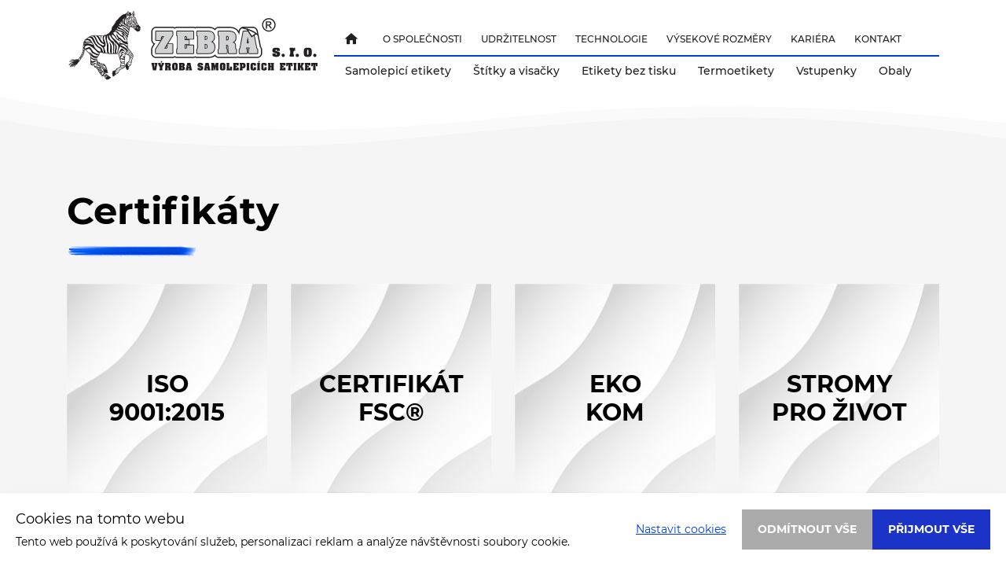

--- FILE ---
content_type: text/html; charset=UTF-8
request_url: https://www.zebra-sle.cz/certifikaty/
body_size: 6802
content:
<!DOCTYPE html><html xmlns="http://www.w3.org/1999/xhtml" dir="ltr" lang="cs"><head><!-- Google tag (gtag.js) --><script>
  window.dataLayer = window.dataLayer || [];
  function gtag(){dataLayer.push(arguments);}

  // Pokud není udělen souhlas pro reklamy
  gtag('consent', 'update', {
    'ad_storage': 'denied',
    'analytics_storage': 'denied'
  });
</script><script>
  window.dataLayer = window.dataLayer || [];
  function gtag(){dataLayer.push(arguments);}

  // Pokud není udělen souhlas pro analytiku
  gtag('consent', 'update', {
    'analytics_storage': 'denied'
  });
</script><meta charset="utf-8" /><title>Certifikáty | ZEBRA, s.r.o.</title><meta name="description" content="Tiskneme ve vlastních prostorách ve Velimi, cca 5 km od Kolína ve Středočeském kraji. Vyrábíme samolepicí etikety, visačky, vstupenky a štítky bez tisku i s tiskem." ><meta name="keywords" content="" ><meta name="viewport" content="width=device-width,initial-scale=1" /><!-- DNS Prefetching --><link rel="dns-prefetch" href="//zebra-sle.cz" /><!-- Webapp --><meta name="mobile-web-app-capable" content="yes"><meta name="apple-mobile-web-app-capable" content="yes"><meta name="apple-mobile-web-app-status-bar-style" content="black"><meta name="apple-mobile-web-app-title" content="4bar"><meta name="application-name" content="ZEBRA, s.r.o."><meta name="msapplication-starturl" content="https://www.zebra-sle.cz"><meta name="msapplication-navbutton-color" content="#111111"><meta name="format-detection" content="telephone=no"><meta name="format-detection" content="date=no"><meta name="format-detection" content="address=no"><meta name="format-detection" content="email=no"><!-- Resources --><link rel="canonical" href="https://www.zebra-sle.cz/certifikaty/" /><link type="text/css" rel="stylesheet" media="all" href="/public/site/zebra-sle.cz/templates/default/asset-cache/lib-v1.6.min.css" /><link type="text/css" rel="stylesheet" media="all" href="/public/site/zebra-sle.cz/templates/default/asset-cache/boot-v1.6.min.css?livebuild" /><link rel="icon" href="/public/site/zebra-sle.cz/templates/default/img/brand/zebra-square-64x64.png" /><link rel="icon" sizes="128x128" href="/public/site/zebra-sle.cz/templates/default/img/brand/zebra-square-128x128.png" /><link rel="icon" sizes="192x192" href="/public/site/zebra-sle.cz/templates/default/img/brand/zebra-square-192x192.png" /><link rel="shortcut icon" href="/public/site/zebra-sle.cz/templates/default/img/brand/zebra-square-64x64.png" /><link rel="apple-touch-icon" href="/public/site/zebra-sle.cz/templates/default/img/brand/zebra-square-60x60.png" /><link rel="apple-touch-icon" sizes="57x57" href="/public/site/zebra-sle.cz/templates/default/img/brand/zebra-square-57x57.png"><link rel="apple-touch-icon" sizes="60x60" href="/public/site/zebra-sle.cz/templates/default/img/brand/zebra-square-60x60.png"><link rel="apple-touch-icon" sizes="72x72" href="/public/site/zebra-sle.cz/templates/default/img/brand/zebra-square-72x72.png"><link rel="apple-touch-icon" sizes="76x76" href="/public/site/zebra-sle.cz/templates/default/img/brand/zebra-square-76x76.png"><link rel="apple-touch-icon" sizes="114x114" href="/public/site/zebra-sle.cz/templates/default/img/brand/zebra-square-114x114.png"><link rel="apple-touch-icon" sizes="120x120" href="/public/site/zebra-sle.cz/templates/default/img/brand/zebra-square-120x120.png"><link rel="apple-touch-icon" sizes="144x144" href="/public/site/zebra-sle.cz/templates/default/img/brand/zebra-square-144.png"><link rel="apple-touch-icon" sizes="152x152" href="/public/site/zebra-sle.cz/templates/default/img/brand/zebra-square-152x152.png"><link rel="apple-touch-icon" sizes="180x180" href="/public/site/zebra-sle.cz/templates/default/img/brand/zebra-square-180x180.png"><meta name="theme-color" content="#111111"><meta name="msapplication-TileImage" content="/public/site/zebra-sle.cz/templates/default/img/brand/zebra-square-144x144.png"><meta name="msapplication-TileColor" content="#111111"><meta name="msapplication-square150x150logo" content="/public/site/zebra-sle.cz/templates/default/img/brand/zebra-square-150x150.png"/><script>var _appGlobals={site:'https://www.zebra-sle.cz',cart:{},domain:'zebra-sle.cz',page:'certifikaty',lang:'cs',deviceType:'unknown',url:'https://www.zebra-sle.cz/certifikaty/',rel:'/certifikaty/',preloader1px:'/public/site/zebra-sle.cz/templates/default/img/1px-trans.png',preloader:'/public/site/zebra-sle.cz/templates/default/img/brand/zebra-square-light.jpg',urlArray:{"scheme":"https","host":"www.zebra-sle.cz","path":"\/certifikaty\/"},queryArray:[],filter:[],filterData:[],}</script></head><body class="site-top device-unknown page-certifikaty"><div class="top text-center certifikaty" id="main-menu"><div class="container"><nav class="navigation"><button class="menu-open btn-empty" title="Menu"><i class="mdi mdi-menu"></i></button><button class="menu-close btn-empty" title="Zavřít menu"><i class="mdi mdi-close"></i></button><a href="/" class="brand" title="ZEBRA, s.r.o."><span class="sr-only">ZEBRA, s.r.o.</span></a><div class="nav-inner"><ul class="primary-menu" role="menu"><li  class="warp-menu"><a href="/" title="Tisk samolepicích etiket" data-id-link="1" style=""><span>Zebra, s.r.o.</span></a></li><li  class="warp-menu"><a href="/o-spolecnosti/" title="O společnosti" data-id-link="2" style=""><span>O společnosti</span></a></li><li  class="warp-menu"><a href="/udrzitelnost/" title="Udržitelnost" data-id-link="21" style=""><span>Udržitelnost</span></a></li><li  class="warp-menu"><a href="/technologie/" title="Technologie" data-id-link="3" style=""><span>Technologie</span></a></li><li  class="warp-menu"><a href="/vysekove-rozmery/" title="Výsekové rozměry" data-id-link="4" style=""><span>Výsekové rozměry</span></a></li><li  class="warp-menu"><a href="/kariera/" title="Kariéra" data-id-link="5" style=""><span>Kariéra</span></a></li><li  class="warp-menu"><a href="/kontakt/" title="Kontakt" data-id-link="6" style=""><span>Kontakt</span></a></li></ul><ul class="secondary-menu" role="menu"><li  class="warp-menu"><a href="/samolepici-etikety/" title="Samolepicí etikety" data-id-link="7" style=""><span>Samolepicí etikety</span></a></li><li  class="warp-menu"><a href="/stitky-a-visacky/" title="Štítky a visačky" data-id-link="8" style=""><span>Štítky a visačky</span></a></li><li  class="warp-menu"><a href="/etikety-bez-tisku/" title="Etikety bez tisku" data-id-link="9" style=""><span>Etikety bez tisku</span></a></li><li  class="warp-menu"><a href="/termoetikety/" title="Termoetikety" data-id-link="10" style=""><span>Termoetikety</span></a></li><li  class="warp-menu"><a href="/vstupenky/" title="Vstupenky" data-id-link="11" style=""><span>Vstupenky</span></a></li><li  class="warp-menu"><a href="/obaly/" title="Obaly" data-id-link="12" style=""><span>Obaly</span></a></li></ul></div></nav></div></div><div class="warp-lead-06"><div class="top-frame"><img src="/public/site/zebra-sle.cz/templates/default/img/top-wave.png" alt=""></div><div class="container"><div class="row"><div class="col-12"><h1 class="theme-title pt-5 tt-left">Certifikáty</h1></div></div><div class="row"><div class="col-12 col-sm-3"><div class="certificate position-relative"><h2 class="certificate-name text-uppercase">iso<br>9001:2015</h2><div class="certificate-zoom"><span class="mdi mdi-magnify"></span></div><a class="stretched-link" href="/public/site/zebra-sle.cz/content/certifikaty/0053314-qms-cescz-ukas.jpg"></a><a href="/public/site/zebra-sle.cz/content/certifikaty/0053314-qms-engus-ukas.jpg"></a></div></div><div class="col-12 col-sm-3"><div class="certificate position-relative"><h2 class="certificate-name text-uppercase">Certifikát FSC®</h2><div class="certificate-zoom"><span class="mdi mdi-magnify"></span></div><a class="stretched-link" href="/public/site/zebra-sle.cz/content/certifikaty/fsc.pdf"></a></div></div><div class="col-12 col-sm-3"><div class="certificate position-relative"><h2 class="certificate-name text-uppercase">eko<br>kom</h2><div class="certificate-zoom"><span class="mdi mdi-magnify"></span></div><a class="stretched-link" href="/public/site/zebra-sle.cz/content/certifikaty/ekokom.jpg"></a></div></div><div class="col-12 col-sm-3"><div class="certificate position-relative"><h2 class="certificate-name text-uppercase">STROMY<br>PRO ŽIVOT</h2><div class="certificate-zoom"><span class="mdi mdi-magnify"></span></div><a class="stretched-link" href="/public/site/zebra-sle.cz/content/certifikaty/ekologie-stromy-pro-zivot.jpg"></a></div></div><div class="col-12 col-sm-3"><div class="certificate position-relative"><h2 class="certificate-name text-uppercase">OVĚŘENO<br>ZÁKAZNÍKY</h2><div class="certificate-zoom"><span class="mdi mdi-magnify"></span></div><a class="stretched-link" href="/public/site/zebra-sle.cz/content/certifikaty/certifikat.jpg"></a></div></div><div class="col-12 col-sm-3"><div class="certificate position-relative"><h2 class="certificate-name text-uppercase">ETICKÝ<br>KODEX</h2><div class="certificate-zoom"><span class="mdi mdi-magnify"></span></div><a target="_blank" class="stretched-link" href="/public/site/zebra-sle.cz/content/certifikaty/zebra-code-cz.pdf"></a></div></div><div class="col-12 col-sm-3"><div class="certificate position-relative"><h2 class="certificate-name text-uppercase">CODE OF<br>ETHICS</h2><div class="certificate-zoom"><span class="mdi mdi-magnify"></span></div><a target="_blank" class="stretched-link" href="/public/site/zebra-sle.cz/content/certifikaty/zebra-code-en.pdf"></a></div></div></div></div></div><footer class="text-center"><div class="container"><div class="row"><div class="col-12"><h4>ZEBRA s.r.o.</h4><p class="tt text-uppercase mb-5">Výroba samolepicích etiket</p></div></div><div class="row"><div class="col-12 col-sm-6"><p class="py-1 m-0"><a class="nav" href="https://www.google.com/maps/place/Zebra+-+V%C3%BDroba+samolepic%C3%ADch+etiket/@50.0672975,15.1272582,17z/data=!3m1!4b1!4m5!3m4!1s0x470c139f4ece3715:0xb569a1d909bcf921!8m2!3d50.0672975!4d15.1294469">Palackého 662, 281 01 Velim</a></p><p class="py-1 m-0"><a class="nav" href="tel:+420321796730">+420 321 796 730</a></p><p class="py-1 m-0"><a class="nav" href="mailto:zebra@zebra-sle.cz">zebra@zebra-sle.cz</a></p></div><div class="col-12 col-sm-3 d-none d-sm-block"><h5 class="text-uppercase">Naše produkty</h5><nav class="nav flex-column"><a  class="nav-link" href="/samolepici-etikety/" title="Samolepicí etikety" data-id-link="7">— Samolepicí etikety</a><a  class="nav-link" href="/stitky-a-visacky/" title="Štítky a visačky" data-id-link="8">— Štítky a visačky</a><a  class="nav-link" href="/etikety-bez-tisku/" title="Etikety bez tisku" data-id-link="9">— Etikety bez tisku</a><a  class="nav-link" href="/termoetikety/" title="Termoetikety" data-id-link="10">— Termoetikety</a><a  class="nav-link" href="/vstupenky/" title="Vstupenky" data-id-link="11">— Vstupenky</a><a  class="nav-link" href="/obaly/" title="Obaly" data-id-link="12">— Obaly</a></nav></div><div class="col-12 col-sm-3 d-none d-sm-block"><nav class="nav flex-column"><a  class="nav-link" href="/o-spolecnosti/" title="O společnosti" data-id-link="13">O společnosti</a><a  class="nav-link" href="/udrzitelnost/" title="Udržitelnost" data-id-link="22">Udržitelnost</a><a  class="nav-link" href="/technologie/" title="Technologie" data-id-link="14">Technologie</a><a  class="nav-link" href="/vysekove-rozmery/" title="Výsekové rozměry" data-id-link="15">Výsekové rozměry</a><a  class="nav-link" href="/kariera/" title="Kariéra" data-id-link="16">Kariéra</a><a  class="nav-link active" href="/certifikaty/" title="Certifikáty" data-id-link="17">Certifikáty</a><a  class="nav-link" href="/public/site/zebra-sle.cz/content/zebra-op.pdf" title="Obchodní podmínky" data-id-link="18">Obchodní podmínky</a><a  class="nav-link" href="/public/site/zebra-sle.cz/content/gdpr.pdf" title="GDPR" data-id-link="19">GDPR</a></nav></div></div><div class="copy"><p class="py-1 text-left">&copy; 2026 - Všechna práva vyhrazena - ZEBRA s.r.o. <span class="float-right">Webové stránky, aplikace a online marketing <a href="https://www.ewebovky.cz/" target="_blank"><img src="/public/site/zebra-sle.cz/templates/default/img/ewebovky-logo.png" alt="Ewebovky - webové stránky, aplikace a online marketing"></a></span></p></div><span class="sr-only">Loaded in 0,279 s</span></div></footer><div class="bg-overlay"></div><a rel="nofollow" href=".site-top" title="Top" class="affix-top nav-scroll top-link-block"><i class="mdi mdi-chevron-up"></i><span class="sr-only">Nahoru</span></a><script src="/public/site/zebra-sle.cz/templates/default/asset-cache/js-bundle-v1.6.min.js"></script><div class="notify"></div><form id="cookie-notice__settings"
    method="POST"
    action="#"
    class="cookie-notice__settings d-none"><div class="cookie-notice__settings__overlay"
            data-toggle="#cookie-notice__settings"></div><div class="cookie-notice__settings__modal"><header class="cookie-notice__settings__header"><div class="cookie-notice__settings__flex"><p class="cookie-notice__settings__headline">
                    Cookies na tomto webu
                </p><div class="cookie-notice__settings__context"><a class="cookie-notice__settings__close"
                        data-toggle="#cookie-notice__settings" href="#"></a></div></div><ul class="cookie-notice__settings__tabs"><li class="cookie-notice__settings__tab active"
                    data-active="#cookie-notice__settings__tab__general"><a class="cookie-notice__settings__tab__link"
                        data-toggle="#cookie-notice__settings__tab__general"
                        data-toggle-hide="#cookie-notice__settings__tab__cookies"
                        href="#cookie-notice__settings__tab__general">
                        Nastavení
                    </a></li><li class="cookie-notice__settings__tab"
                    data-active="#cookie-notice__settings__tab__cookies"><a class="cookie-notice__settings__tab__link"
                        data-toggle="#cookie-notice__settings__tab__cookies"
                        data-toggle-hide="#cookie-notice__settings__tab__general"
                        href="#cookie-notice__settings__tab__cookies">
                        Cookies
                    </a></li></ul></header><div class="cookie-notice__settings__body" id="cookie-notice__settings__tab__general"><div class="cookie-notice__settings__section">
                Cookies na této stránce se řadí do několika kategorií. Každá kategorie má svůj vlastní účel. Můžete si vybrat, které kategorie chcete povolit.
            </div><div class="cookie-notice__settings__section"><div class="cookie-notice__actions"><a href="#"
                        class="cookie-notice__button"
                    >
                        Přijmout vše
                    </a><a href="#"
                        class="cookie-notice__button"
                    >
                        Odmítnout vše
                    </a></div></div><div class="cookie-notice__settings__section"><div class="cookie-notice__option"><div class="cookie-notice__checkbox"><label class="cookie-notice__switch readonly" style="pointer-events: none"><input type="checkbox" checked readonly name="cookies[necessary]" /><div class="cookie-notice__slider cookie-notice__round"></div></label></div><div class="cookie-notice__option__label"><h3 class="cookie-notice__option__label__headline">
                            Základní cookies
                        </h3><p class="cookie-notice__option__label__description">
                            Zajišťují nejdůležitější fungování webu. Bez nich nebudou některé funkce webu fungovat správně tak, jak jsou navržené.
                        </p></div></div><div class="cookie-notice__option"><div class="cookie-notice__checkbox"><label class="cookie-notice__switch"><input type="checkbox" checked name="cookies[analytical]" /><div class="cookie-notice__slider cookie-notice__round"></div></label></div><div class="cookie-notice__option__label"><h3 class="cookie-notice__option__label__headline">
                            Analytické cookies
                        </h3><p class="cookie-notice__option__label__description">
                            Pomáhají zlepšovat web prostřednictvím analýzy používání stránek. Tyto informace nám pomáhají zlepšovat obsah a funkce webu.
                        </p></div></div><div class="cookie-notice__option"><div class="cookie-notice__checkbox"><label class="cookie-notice__switch"><input type="checkbox" name="cookies[marketing]" /><div class="cookie-notice__slider cookie-notice__round"></div></label></div><div class="cookie-notice__option__label"><h3 class="cookie-notice__option__label__headline">
                            Marketingové cookies
                        </h3><p class="cookie-notice__option__label__description">
                            Pomáhají vyhodnocovat účinnost marketingových kampaní a jejich cílení na základě používání webu.
                        </p></div></div></div></div><div class="cookie-notice__settings__body d-none" id="cookie-notice__settings__tab__cookies"><div class="cookie-notice__settings__section">
                Níže je seznam všech cookies, které se používají na této stránce. Můžete si vybrat, které chcete povolit.
            </div><div class="cookie-notice__settings__section"><h3 class="cookie-notice__option__label__headline">
                    Základní cookies
                </h3><p class="cookie-notice__option__label__description">
                    Zajišťují nejdůležitější fungování webu. Bez nich nebudou některé funkce webu fungovat správně tak, jak jsou navržené.
                </p></div><table class="cookie-notice__table"><thead><th scope="col" width="220">
                        Název
                    </th><th scope="col">
                        Doména
                    </th><th scope="col" width="100" class="text-right">
                        Životnost
                    </th></thead><tbody><tr><td>PHPSESSID</td><td>zebra-sle.cz</td><td class="text-right">7 dní</td></tr><tr><td>EUCookies</td><td>zebra-sle.cz</td><td class="text-right">1 rok</td></tr><tr><td>EUCookies_technical</td><td>zebra-sle.cz</td><td class="text-right">1 rok</td></tr><tr><td>EUCookies_analytical</td><td>zebra-sle.cz</td><td class="text-right">1 rok</td></tr><tr><td>EUCookies_marketing</td><td>zebra-sle.cz</td><td class="text-right">1 rok</td></tr><tr><td>__warptest__</td><td>zebra-sle.cz</td><td class="text-right">1 hodina</td></tr></tbody></table><div class="cookie-notice__settings__section"><h3 class="cookie-notice__option__label__headline">
                    Analytické cookies
                </h3><p class="cookie-notice__option__label__description">
                    Pomáhají zlepšovat web prostřednictvím analýzy používání stránek. Tyto informace nám pomáhají zlepšovat obsah a funkce webu.
                </p></div><table class="cookie-notice__table"><thead><th scope="col" width="220">
                        Název
                    </th><th scope="col">
                        Doména
                    </th><th scope="col" width="100" class="text-right">
                        Životnost
                    </th></thead><tbody><tr><td>_ga</td><td>.zebra-sle.cz</td><td class="text-right">730 dní</td></tr><tr><td>_ga_</td><td>.zebra-sle.cz</td><td class="text-right">730 dní</td></tr></tbody></table><div class="cookie-notice__settings__section"><h3 class="cookie-notice__option__label__headline">
                    Marketingové cookies
                </h3><p class="cookie-notice__option__label__description">
                    Pomáhají vyhodnocovat účinnost marketingových kampaní a jejich cílení na základě používání webu.
                </p><table class="cookie-notice__table"><thead><th scope="col" width="220">
                            Název
                        </th><th scope="col">
                            Doména
                        </th><th scope="col" width="100" class="text-right">
                            Životnost
                        </th></thead><tbody><tr><td>_fbp</td><td>.zebra-sle.cz</td><td class="text-right">90 dní</td></tr><tr><td>sid</td><td>.zebra-sle.cz</td><td class="text-right">30 dní</td></tr></tbody></table></div></div><footer class="cookie-notice__settings__footer"><button type="submit"
                class="cookie-notice__button--primary"
            >
                Uložit nastavení
            </button></footer></div></form><div
    class="cookie-notice"
><div class="cookie-notice__info"><p class="cookie-notice__headline">
            Cookies na tomto webu
        </p>
        Tento web používá k poskytování služeb, personalizaci reklam a analýze návštěvnosti soubory cookie.
    </div><div class="cookie-notice__actions"><a href="#"
            data-toggle="#cookie-notice__settings"
            class="cookie-notice__button--secondary"
        >
            Nastavit cookies
        </a><a href="#"
            class="cookie-notice__button--primary muted"
            data-cookies="reject"
        >
            Odmítnout vše
        </a><a href="#"
            class="cookie-notice__button--primary"
            data-cookies="accept"
        >
            Přijmout vše
        </a></div></div><style type="text/css">
.d-none {
    display: none!important;
}

.cookie-notice__option {
    display: flex;
}

.cookie-notice__checkbox {
    flex-grow: 0;
}

.cookie-notice__option__label {
    flex: auto;
    padding-left: 30px;
}

.cookie-notice__settings__close {
    display: block;
    width: 40px;
    height: 40px;
}

.cookie-notice__settings__close:before,
.cookie-notice__settings__close:after {
    content: "\20";
    display: block;
    width: 25px;
    border-bottom: 2px solid rgba(51,51,51,.6);
    position: relative;
    top: 17px;
    left: 9px;
    transition: all .3s ease;
}

.cookie-notice__settings__close:before {
    transform: rotate(-45deg);
    top: 18px;
}

.cookie-notice__settings__close:after {
    transform: rotate(45deg);
    top: 16px;
}

.cookie-notice__settings__header,
.cookie-notice__settings__footer {
    position: relative;
    padding: 20px 35px;
}

.cookie-notice__settings__flex {
    display: flex;
    align-items: center;
}


.cookie-notice__settings__header {
    border-bottom: 1px solid #ddd;
}

.cookie-notice__settings__footer {
    background: #f2f2f2 !important;
    border-top: 1px solid #ddd;
}

.cookie-notice__settings__headline {
    flex: auto;
    font-size: 20px;
    margin-bottom: 0;
}

.cookie-notice__settings__context {
    flex-grow: 0;
}

.cookie-notice__settings__body {
    padding: 30px 35px 10px;
    font-size: 15px;
    height: 50vh;
    overflow-y: scroll;
}

.cookie-notice__settings__section + .cookie-notice__settings__section {
    margin-top: 40px;
}

.cookie-notice__option + .cookie-notice__option {
    margin-top: 20px;
}

.cookie-notice__settings__overlay {
    position: fixed;
    top: 0;
    left: 0;
    right: 0;
    bottom: 0;
    background: rgba(0, 0, 0, 0.4);
    z-index: 10000;
}

.cookie-notice__settings__modal {
    position: fixed;
    top: 50%;
    left: 50%;
    width: 90%;
    background-color: white;
    box-shadow: 0 2px 4px rgba(0, 0, 0, 0.2), 0 10px 20px rgba(0, 0, 0, 0.05);
    transform: translate(-50%, -50%);
    z-index: 100010;
}

@media only screen and (min-width: 768px) {
    .cookie-notice__settings__modal {
        width: 700px;
    }
}

.cookie-notice {
    z-index: 100;
    background-color: #fff;
    color: #000;
    padding: 20px 20px 10px!important;
    font-size: 14px;
    position: fixed;
    box-shadow: 0 2px 4px rgba(0, 0, 0, 0.2), 0 10px 20px rgba(0, 0, 0, 0.05);
    right: 20px;
    bottom: 20px;
    width: 320px;
    align-items: center;
}

@media only screen and (min-width: 768px) {
    .cookie-notice {
        display: flex;
        left: 0;
        right: 0;
        bottom: 0;
        width: auto;
        padding: 20px!important;
    }
}

@media only screen and (max-width: 767px) {
    .cookie-notice {
        padding: 20px 12px 10px!important;
    }
}

.cookie-notice__info {
    flex: 1;
    padding-bottom: 10px;
}

@media only screen and (min-width: 768px) {
    .cookie-notice__info {
        padding-bottom: 0;
    }
}

.cookie-notice__actions {
    flex-grow: 0;
    display: flex;
    flex-wrap: wrap;
    gap: 10px;
    justify-content: start;
}

.cookie-notice .cookie-notice__actions {
    justify-content: stretch;
}

@media only screen and (min-width: 768px) {
    .cookie-notice__actions {
        flex-wrap: nowrap;
    }
}

.cookie-notice__headline {
    font-size: 18px;
    margin-bottom: 5px;
}

.cookie-notice__button,
.cookie-notice__button--primary {
    background-color: #1a1a1a;
    color: #fff !important;
    padding: 10px 10px;
    text-transform: uppercase;
    font-size: 14px;
    font-weight: bold;
    order: 2;
    text-align: center;
    flex-grow: 0;
    display: inline-block;
    border: 0;
    cursor: pointer;
}

.cookie-notice__button:hover {
    color: #fff;
    background-color: #111;
    box-shadow: 0 0 20px rgba(0, 0, 0, 0.4);
}

.cookie-notice__button--primary {
    background-color: #1b33c7;
    color: #fff !important;
    flex-grow: 1;
    flex-shrink: 1;
}
.cookie-notice__button--primary.muted {
    background-color: #aaa;
}

.cookie-notice__button--primary:hover {
    color: #fff;
    box-shadow: 0 0 20px rgba(0, 62, 211, 0.5);
}

.cookie-notice .cookie-notice__button {
    flex-grow: 1;
    box-shadow: 0 0 10px rgba(0, 62, 211, 0.2);
}

@media only screen and (min-width: 768px) {
    .cookie-notice__button,
    .cookie-notice__button--primary  {
        padding: 15px 20px;
    }
}



@media only screen and (max-width: 767px) {
    .cookie-notice__button--primary {
        padding: 15px 0;
        max-width: 140px;
    }
}

.cookie-notice__button--secondary {
    text-decoration: underline;
    margin-left: 5px;
    padding: 15px 20px;
    order: 3;
    width: 100%;
    clear: both;
    display: block;
    flex-grow: 1;
    text-align: center;
}

.cookie-notice__button--secondary:hover {
    text-decoration: none;
}

@media only screen and (min-width: 768px) {
    .cookie-notice__button--secondary {
        width: auto;
        order: 1;
    }
}

/* Switch */
.cookie-notice__switch {
    display: inline-block;
    height: 17px;
    position: relative;
    width: 34px;
}

.cookie-notice__switch input {
    display: none;
}

.cookie-notice__slider {
    background-color: #ccc;
    bottom: 0;
    cursor: pointer;
    left: 0;
    position: absolute;
    right: 0;
    top: 0;
    transition: .4s;
}

.cookie-notice__slider:before {
    background-color: #fff;
    bottom: 2px;
    content: "";
    height: 13px;
    width: 13px;
    left: 2px;
    position: absolute;
    transition: .4s;
}

.readonly .cookie-notice__slider:before {
    background-color: #ccc;
}

input:checked + .cookie-notice__slider {
    background-color: #1b33c7;
}

input:checked + .cookie-notice__slider:before {
    transform: translateX(16px);
}

.cookie-notice__slider.cookie-notice__round {
    border-radius: 34px;
}

.cookie-notice__slider.cookie-notice__round:before {
    border-radius: 50%;
}

.cookie-notice__option__label__headline {
    font-size: 16px;
    margin-botom: 5px;
}

.cookie-notice__option__label__description {
    font-size: 14px;
}
.cookie-notice__settings__tabs {
    display: flex;
    flex-wrap: wrap;
    gap: 10px;
    justify-content: start;
    margin-bottom: -20px;
    list-style-type: none;
    padding-left: 0;
}

.cookie-notice__settings__tab {
    background-color: #fff;
    display: inline-block;
    font-size: 15px;
}


.cookie-notice__settings__tab.active {
    margin-bottom: -1px;
    border: 1px solid #ddd;
    border-bottom: #fff;
}

.cookie-notice__settings__tab__link {
    padding: 5px 20px;
    display: inline-block;
}

.cookie-notice__table {
    width: 100%;
    margin: 10px 0 20px;
    table-layout: fixed;
}

.cookie-notice__table th {
    font-weight: bold;
    padding: 15px;
}

.cookie-notice__table td {
    background-color: #eee;
    padding: 10px 15px;
    overflow: hidden;
    text-overflow: ellipsis;
}

/* Disable in admin area */
.admin .cookie-notice {
    display: none;
}
</style><script type="text/javascript">
var toggles = document.querySelectorAll('[data-toggle]');

function activateTabs() {
    var tabs = document.querySelectorAll('[data-active]');

    Object.values(tabs).forEach(function(tab) {
        var target = document.querySelector(tab.dataset.active);
        if (target.classList.contains('d-none')) {
            tab.classList.remove('active');
        } else {
            tab.classList.add('active');
        }
    });
}

Object.values(toggles).forEach(function(toggle) {
    toggle.addEventListener('click', function(e) {
        e.preventDefault();
        var target = document.querySelector(this.dataset.toggle);
        if (this.dataset.toggleHide) {
            var targetHide = document.querySelector(this.dataset.toggleHide);
            targetHide.classList.toggle('d-none');
        }
        target.classList.toggle('d-none');
        activateTabs();
    });
});

document.addEventListener("DOMContentLoaded", function () {

function setCookie(name, value, days) {
    var date = new Date();
    date.setTime(date.getTime() + (days * 24 * 60 * 60 * 1000));
    var expires = "expires=" + date.toUTCString();
    document.cookie = name + "=" + value + "; " + expires + "; path=/";
}

function getCookie(name) {
    var nameEQ = name + "=";
    var ca = document.cookie.split(';');
    for (var i = 0; i < ca.length; i++) {
        var c = ca[i];
        while (c.charAt(0) == ' ') c = c.substring(1, c.length);
        if (c.indexOf(nameEQ) == 0) return c.substring(nameEQ.length, c.length);
    }
    return null;
}

// Event listener for "Přijmout vše"
document.querySelector('[data-cookies="accept"]').addEventListener('click', function (e) {
    e.preventDefault();
    setCookie('EUCookies_technical', 1, 365);
    setCookie('EUCookies_analytical', 1, 365);
    setCookie('EUCookies_marketing', 1, 365);
    // Hide the cookie notice
    document.querySelector('.cookie-notice').style.display = 'none';
});

// Event listener for "Odmítnout vše"
document.querySelector('[data-cookies="reject"]').addEventListener('click', function (e) {
    e.preventDefault();
    setCookie('EUCookies_technical', 1, 365);
    setCookie('EUCookies_analytical', 0, 365);
    setCookie('EUCookies_marketing', 0, 365);
    // Hide the cookie notice
    document.querySelector('.cookie-notice').style.display = 'none';
});

// Event listener for "Uložit nastavení"
document.querySelector('#cookie-notice__settings button[type="submit"]').addEventListener('click', function (e) {
    e.preventDefault();
    var technical = document.querySelector('input[name="cookies[necessary]"]').checked ? 1 : 0;
    var analytical = document.querySelector('input[name="cookies[analytical]"]').checked ? 1 : 0;
    var marketing = document.querySelector('input[name="cookies[marketing]"]').checked ? 1 : 0;

    setCookie('EUCookies_technical', technical, 365);
    setCookie('EUCookies_analytical', analytical, 365);
    setCookie('EUCookies_marketing', marketing, 365);
    // Hide the cookie notice
    document.querySelector('.cookie-notice').style.display = 'none';

    // Hide the cookie settings
    document.querySelector('.cookie-notice__settings').style.display = 'none';
});

});
</script></body></html>

--- FILE ---
content_type: text/css
request_url: https://www.zebra-sle.cz/public/site/zebra-sle.cz/templates/default/asset-cache/boot-v1.6.min.css?livebuild
body_size: 5292
content:
@charset "UTF-8";
.top{height:115px;background-color:white}.top nav.navigation{height:115px;position:relative;font-family:"Montserrat"}.top nav.navigation a.brand{display:inline-block;position:absolute;left:0;top:0;width:320px;height:115px;font-size:13px;color:#202020;text-align:left;text-decoration:none;background-image:url(../img/brand/logo-zebra.svg);background-position:center center;background-size:320px 105px;background-repeat:no-repeat}.top nav.navigation .nav-inner ul.primary-menu{list-style:none;position:absolute;left:340px;right:0;top:30px;padding-left:0;display:block;z-index:91;margin:0;border-bottom:2px solid #003ed3}.top nav.navigation .nav-inner ul.primary-menu>li{display:inline;float:left}.top nav.navigation .nav-inner ul.primary-menu>li>a{display:inline-block;height:40px;line-height:40px;font-size:12px;padding:0 12px;color:#202020;text-decoration:none;font-weight:500;text-transform:uppercase;position:relative}.top nav.navigation .nav-inner ul.primary-menu>li>a:hover{color:#2162ff}.top nav.navigation .nav-inner ul.primary-menu>li.active>a{color:#003ed3;border-bottom:2px solid #003ed3}.top nav.navigation .nav-inner ul.secondary-menu{list-style:none;position:absolute;left:340px;top:70px;padding-left:0;display:block;z-index:92;margin:0}.top nav.navigation .nav-inner ul.secondary-menu>li{display:inline;float:left}.top nav.navigation .nav-inner ul.secondary-menu>li>a{display:inline-block;height:40px;line-height:40px;font-size:14px;padding:0 14px;color:#202020;text-decoration:none;font-weight:500;position:relative}.top nav.navigation .nav-inner ul.secondary-menu>li>a:hover{color:#2162ff}.top nav.navigation .nav-inner ul.secondary-menu>li.active>a{background-color:#003ed3;color:white}.top nav.navigation .btn-empty{border:0;color:#202020;line-height:40px;font-size:32px;background-color:transparent;text-decoration:none;-webkit-border-radius:0;-moz-border-radius:0;-ms-border-radius:0;border-radius:0;width:50px;height:40px;outline:none}.top nav.navigation .btn-empty.menu-open,.top nav.navigation .btn-empty.menu-close{position:absolute;right:10px;top:10px;z-index:110;display:none}.top nav.navigation .btn-empty:hover{color:#464646}@media (max-width:1199px){.top{background-color:white;height:60px}.top .container{padding:0}.top nav.navigation{height:60px}.top nav.navigation a.brand{display:inline-block;position:absolute;left:0;top:0;width:60px;height:60px;color:black;text-align:left;text-decoration:none;text-transform:uppercase;background-image:url(../img/brand/zebra-square.svg);background-size:60px 60px;background-position:center center;background-repeat:no-repeat}.top nav.navigation .btn-empty.menu-open{display:inline-block}.top nav.navigation .nav-inner{position:fixed;top:60px;left:-100%;right:0;height:calc(100vh - 60px);width:100vw;z-index:100;background-color:white;overflow-y:scroll}.top nav.navigation .nav-inner ul.primary-menu,.top nav.navigation .nav-inner ul.secondary-menu{width:100%;background-color:white;position:relative;left:0;top:0}.top nav.navigation .nav-inner ul.primary-menu>li,.top nav.navigation .nav-inner ul.secondary-menu>li{float:none;display:block}.top nav.navigation .nav-inner ul.primary-menu>li>a,.top nav.navigation .nav-inner ul.secondary-menu>li>a{display:block;padding-left:1rem;color:#202020;height:40px;line-height:40px;text-align:left}.top.on nav.navigation .nav-inner{left:0}.top.on nav.navigation .btn-empty.menu-open{display:none}.top.on nav.navigation .btn-empty.menu-close{display:inline-block}}.paginator{list-style:none;margin:25px auto;display:inline-block;padding-left:0}.paginator li{float:left}.paginator li a{color:#003ed3;font-size:22px;display:inline-block;padding:5px 7px}.paginator li a.active{color:#202020}html,body{-ms-text-size-adjust:100%;-webkit-text-size-adjust:100%;-webkit-font-smoothing:antialiased;font-smoothing:antialiased;-moz-osx-font-smoothing:grayscale;font-smooth:always;font-size:1em;font-family:"Montserrat";font-weight:400}body{background-color:white;min-height:100vh}a,p,img,button,h1,h2,ul,nav,.nav-inner,.archive-thumbnail,.archive-thumbnail img,.top,.brand,.form-search{-webkit-transition:all 300ms;-moz-transition:all 300ms;-ms-transition:all 300ms;transition:all 300ms}h1,h2,h3,h4,h5:not(.modal-title){font-family:"Montserrat";font-weight:400}form{margin:15px 0 0 0}textarea{resize:vertical;min-height:150px}img.image-left{float:left;margin:0 10px 10px 0}img.image-right{float:right;margin:0 0 10px 10px}abbr,abbr[title]{text-decoration:none}button{cursor:pointer}a[href^="tel:"]:before{font-family:"Material Design Icons";content:"󰏲";padding-right:0.3em}a[href^="mailto:"]:before{font-family:"Material Design Icons";content:"󰇮";padding-right:0.3em}a[href^="mailto:"].extra:before{padding-right:0.5em;margin-left:0.4em}a[href^="mailto:"].black-link{color:black !important}a[href^="https://www.google.com/maps/"]:not(.marker):before{font-family:"Material Design Icons";content:"󰍎";padding-right:0.3em}nav a[href="/"]:not(.brand) span{display:none}nav a[href="/"]:not(.brand):before{font-family:"Material Design Icons";content:"󰋜";padding-right:0.3em;font-size:20px}.hidden{display:none;visibility:hidden}.normal-size{font-size:1rem !important}.bold{font-weight:700 !important}.black{color:black !important}.blue{color:#003ed3}.top-link-block{font-size:24px;font-weight:normal;text-align:center;display:block;width:40px;height:40px;line-height:40px;color:white;background-color:#003ed3;border:1px solid white;position:fixed;bottom:15px;right:-60px;z-index:50}.top-link-block:hover{color:white}.top-link-block:active{color:white}.top-link-block:focus{color:white}.affixed .top-link-block{right:15px}.theme-title{position:relative;font-weight:700;font-size:4rem;text-align:center;margin-bottom:4rem}.theme-title:after{position:absolute;bottom:-30px;left:0;right:0;width:100%;height:15px;background-image:url(../img/under-line-blue.png);background-position:center center;background-size:165px 15px;background-repeat:no-repeat;content:""}.theme-title.tt-left{text-align:left}.theme-title.tt-left:after{width:165px;right:auto}.theme-title.title-green:after{background-image:url(../img/under-line-green.png)}.theme-title-white{position:relative;font-weight:700;font-size:4rem;text-align:center;margin-bottom:4rem}.theme-title-white:after{position:absolute;bottom:0;left:0;right:0;width:100%;height:15px;background-image:url(../img/under-line-white.png);background-position:center center;background-size:165px 15px;background-repeat:no-repeat;content:""}.theme-title-white.tt-left{text-align:left}.theme-title-white.tt-left:after{width:165px;right:auto}.btn-double-border{padding:1rem;font-size:1.1rem;font-weight:700;display:inline-block;position:relative;margin:0 auto;color:#003ed3;text-transform:uppercase;border:none;background:none}.btn-double-border:before{background:none;border-top:4px solid #003ed3;border-bottom:4px solid #003ed3;border-left:4px solid #003ed3;content:"";display:block;position:absolute;top:0;left:0;right:50%;bottom:0;pointer-events:none;border-top-left-radius:1.3rem;border-bottom-left-radius:1.3rem}.btn-double-border:after{background:none;border-top:4px solid #5486ff;border-bottom:4px solid #5486ff;border-right:4px solid #5486ff;content:"";display:block;position:absolute;top:0;left:50%;right:0;bottom:0;pointer-events:none;border-top-right-radius:1.3rem;border-bottom-right-radius:1.3rem}.btn-double-border:hover{text-decoration:none}.btn-double-border.sm{padding:0.5rem 1.2rem;font-size:1rem;line-height:1.4rem}.btn-double-border.sm i{font-size:1.4rem}.page-kontakt .wave-frame{background-color:rgba(255, 255, 255, 0.1)}.wave-frame{position:relative;background-image:url(../img/top-wave.png), url(../img/bottom-wave.png);background-repeat:no-repeat, no-repeat;background-position:top left, bottom left;background-size:100% 100px, 100% 100px;background-color:rgba(1, 51, 221, 0.8)}.wave-frame .image-frame{position:absolute;top:0;left:0;right:0;z-index:-2}.wave-frame .image-frame img{min-width:100%;min-height:100%}.wave-frame .video-frame{position:absolute;top:0;left:0;right:0;z-index:-2}.wave-frame .video-frame video{width:100%}.warp-lead-01{height:800px;margin:0;padding:0;overflow:hidden;text-align:center}.warp-lead-01 .text-frame .container{padding-top:200px;padding-left:4%;text-align:left}.warp-lead-01 .text-frame .container .text-01{font-size:1.7rem;color:#FFF;margin-bottom:0.5rem;text-shadow:0 0 5px black;font-weight:500}.warp-lead-01 .text-frame .container .text-02{color:white;display:inline;line-height:1.2;font-weight:700;font-size:2.8rem;text-shadow:0 0 5px black}.warp-lead-01 .text-frame .container .text-03{margin-top:1rem;text-align:left;text-transform:uppercase;font-weight:700;color:#FFF}.warp-lead-01 .text-frame .container .text-04{color:#FFF;margin-top:1rem}.warp-lead-01 .text-frame .container .text-04 h1{font-size:3.75rem}.warp-lead-01 .text-frame .container .text-04 p{font-size:1.5rem}.warp-lead-02{padding-top:4rem}.warp-lead-02 .container{background-color:white}.warp-lead-02 .container .product-line{text-align:center;text-transform:uppercase;font-weight:700;font-size:1.2rem;padding-top:3rem;padding-bottom:3rem;position:relative}.warp-lead-02 .container .product-line a{color:#003ed3}.warp-lead-02 .container .product-line a:hover{text-decoration:none}.warp-lead-02 .container .product-line img{max-height:140px;margin-bottom:2rem}.warp-lead-03{background-image:url(../img/bg-blue.jpg);background-repeat:no-repeat;background-size:cover;padding:4rem 0 5rem 0}.warp-lead-03 .container{color:white}.warp-lead-03 .container .col-12{font-size:1.25rem;font-weight:400;text-transform:uppercase}.warp-lead-03 .container .col-12 .num{font-size:5.25rem}.warp-lead-03 .container .col-12 h2{font-size:3.125rem;text-transform:none}.warp-lead-03 .container .col-12 p{font-size:1rem;text-transform:none}.warp-lead-03 .container .col-12 p.bold{font-weight:bold}.warp-lead-03 .container .col-12 ul{list-style:none;margin-left:0;padding-left:2rem}.warp-lead-03 .container .col-12 ul.bold{font-weight:bold}.warp-lead-03 .container .col-12 ul li{font-size:1rem;position:relative;margin-bottom:1rem;text-transform:none}.warp-lead-03 .container .col-12 ul li:before{content:"—";font-size:1rem;position:absolute;left:-1.5rem}.warp-lead-04{padding:4rem 0 5rem 0}.warp-lead-04 .container{color:black}.warp-lead-04 .container .theme-01{background-image:url(../img/zuslechteni.png);background-repeat:no-repeat;background-position:center top;min-height:140px}.warp-lead-04 .container .theme-02{background-image:url(../img/vlastnosti.png);background-repeat:no-repeat;background-position:center top;min-height:140px}.warp-lead-04 .container .col-12{}.warp-lead-04 .container .col-12.zebra{background-image:url(../img/zebra-theme.jpg);background-repeat:no-repeat;background-size:100%}.warp-lead-04 .container .col-12.zebra-grayscale{background-image:url(../img/zebra-grayscale.jpg);background-repeat:no-repeat;background-size:auto 100%}.warp-lead-04 .container .col-12 .mini-title{font-size:1rem;font-weight:700;text-transform:uppercase;color:#003ed3}.warp-lead-04 .container .col-12 h3{font-size:3rem;font-weight:700;color:black}.warp-lead-04 .container .col-12 h4{font-size:1.625rem;font-weight:700}.warp-lead-04 .container .col-12 h4.mid{padding-top:3.25rem}.warp-lead-04 .container .col-12 p.bigger{font-size:1.2rem}.warp-lead-04 .container .col-12 ul{list-style:none;margin-left:0;padding-left:2rem}.warp-lead-04 .container .col-12 ul li{font-size:1.25rem;line-height:1.5;font-weight:400;position:relative}.warp-lead-04 .container .col-12 ul li:before{content:"—";font-size:1rem;position:absolute;left:-1.5rem;top:3px}.warp-lead-04 .container .col-12 a[href^="tel:"]{font-size:1.8rem;font-weight:700;color:black}.warp-lead-04 .container .col-12 a[href^="tel:"]:hover{text-decoration:none}.warp-lead-05{padding:4rem 0 2rem 0}.warp-lead-05.followup .kontakt-info p{font-size:1.5rem}.warp-lead-05.followup .kontakt-info p.titling{color:#003ed3;font-size:1.5rem;font-weight:700}.warp-lead-05.followup .kontakt-info p a{color:black !important;text-decoration:none !important}.warp-lead-05.followup .kontakt-info p a.fax:before{content:"󰈒"}.warp-lead-05.followup .kontakt-info p a.extra-before:before{color:#003ed3}.warp-lead-05.followup .kontakt-info table.clear{border:none}.warp-lead-05.followup .kontakt-info table.clear tbody tr td{font-weight:500}.warp-lead-05.followup .kontakt-info table.clear tbody tr td em{color:#666;font-size:0.9375rem}.warp-lead-05 .container{color:black}.warp-lead-05 .container h2{font-size:3.75rem;font-weight:700}.warp-lead-05 .container .timeline{background-image:url(../img/timeline-line.png);background-repeat:repeat-y;background-position:center top;margin:6rem auto 0 auto;max-width:720px}.warp-lead-05 .container .timeline .timeline-dot{background-image:url(../img/timeline-circle-dot.png);background-repeat:no-repeat;background-position:center top;padding:0 1rem 1rem 1rem}.warp-lead-05 .container .timeline .timeline-dot .theme-text{color:#003ed3}.warp-lead-05 .container .timeline .timeline-dot .timeline-date{font-size:1.875rem;font-weight:700;color:#003ed3}.warp-lead-05 .container .timeline .timeline-dot .timeline-text{font-size:1.125rem;font-weight:400;color:black}.warp-lead-05 .container .timeline .timeline-dot.left{text-align:right;padding-right:57%}.warp-lead-05 .container .timeline .timeline-dot.right{text-align:left;padding-left:57%}.warp-lead-05 .container .timeline .timeline-dot:last-child{background-color:white}.warp-lead-06{padding:0 0 5rem 0;background-color:whitesmoke;text-align:center}.warp-lead-06 .top-frame{width:100%}.warp-lead-06 .top-frame img{width:100%}.warp-lead-06 .container{color:black}.warp-lead-06 .container .theme-title{font-size:3rem}.warp-lead-06 .container .certificate{background-image:url("../img/bg-grey-stripes.jpg");background-size:100%;background-repeat:no-repeat;min-height:400px;padding-top:110px}.warp-lead-06 .container .certificate .certificate-name{font-size:1.875rem;font-weight:700}.warp-lead-06 .container .certificate .certificate-zoom{display:none;font-weight:700;font-size:2.5rem}.warp-lead-06 .container .certificate:hover .certificate-zoom{display:block}.warp-lead-07{position:relative;height:750px;margin:0;padding:0;overflow:hidden;text-align:center}.warp-lead-07.thin{height:600px}.warp-lead-07 .text-frame .container{padding-top:160px}.warp-lead-07 .text-frame .container img.theme{float:left;margin-right:2rem;width:100%}.warp-lead-07 .text-frame .container .text-04{color:#FFF;margin-top:1rem}.warp-lead-07 .text-frame .container .text-04 h1{font-size:3.75rem}.warp-lead-07 .text-frame .container .text-04 h1.theme-title-white{font-size:2.25rem;font-weight:700}.warp-lead-07 .text-frame .container .text-04 h1.theme-title-white small{font-weight:400}.warp-lead-07 .text-frame .container .text-04 a.marker{display:block;padding-left:80px;font-size:1.875rem;min-height:90px;background-image:url(../img/kontakt-marker-big.png);background-position:top left;background-repeat:no-repeat;color:#FFF;color:#FFF !important;text-decoration:none !important}.warp-lead-07 .text-frame .container .text-04 p{font-size:1.5rem}.warp-lead-07 .text-frame .container .text-04 p a[href^="tel:"]{font-size:2.5rem;font-weight:700;color:#FFF;text-decoration:none}.warp-lead-07 .text-frame .container .text-04 p a[href^="mailto:"]{font-size:1.875rem;font-weight:400;color:#FFF !important;text-decoration:none !important}a:not(.btn):not(.badge):not(.nav):not(.nav-link):not(.top-link-block):not(.btn-double-border):not([data-id-link]):not(.more-certificates):not(.stretched-link):not([href^="tel:"]):not(.dropdown-item):not(.order){color:#003ed3}a:not(.btn):not(.badge):not(.nav):not(.nav-link):not(.top-link-block):not(.btn-double-border):not([data-id-link]):not(.more-certificates):not(.stretched-link):not([href^="tel:"]):not(.dropdown-item):not(.order):hover{text-decoration:underline;color:#003ed3}.page-content{padding-bottom:40px;min-height:60vh;background-color:white}.page-content h2{font-size:2.5rem;font-weight:700}.page-content .img-left{float:left;margin:0 5px 5px 0}.page-content .img-right{float:right;margin:0 0 5px 5px}.page-content .article-breadcrumb a{text-decoration:none}.page-content .article-breadcrumb a:after{font-family:"Material Design Icons";content:"";padding-left:0.3em;color:black}.page-content .article-breadcrumb a:hover{text-decoration:none}.mail-form h3{font-size:3rem;font-weight:700}.filter.warp-contact-form-widget,.warp-contact-form-widget.warp-contact-form-widget{max-width:600px;margin:0 auto}.filter .input-group,.warp-contact-form-widget .input-group{border-bottom:2px solid #000}.filter .input-group .input-group-prepend .input-group-text,.warp-contact-form-widget .input-group .input-group-prepend .input-group-text{background-color:#FFF;border:none;font-weight:700}.filter .input-group .form-control,.warp-contact-form-widget .input-group .form-control{border:none}.filter .input-group .input-group-prepend .input-group-text,.warp-contact-form-widget .input-group .input-group-prepend .input-group-text{background-color:#FFF;border:none;font-weight:700}.filter .form-group .form-control,.warp-contact-form-widget .form-group .form-control{border:none;border-bottom:2px solid #000}.items tbody td{padding:5px 10px;font-weight:400}.items tbody td a.attachment-link{display:inline-block;font-size:40px;height:50px;line-height:50px}.items tbody td a.attachment-link i{color:#FF0044}.items tbody td a.attachment-link img{height:40px;vertical-align:-10%}.items tbody th{background-color:#003ed3;color:#FFF;font-size:1.125rem;padding:15px 10px;font-weight:700}.items tbody th span{display:block;color:#DEDEDE;text-decoration:none;position:relative;padding:8px 0}.items tbody th a.order{display:block;color:#FFF;text-decoration:none;position:relative;padding:8px 0}.items tbody th a.order.active{padding:8px 0 8px 24px}.items tbody th a.order.active:before{font-family:"Material Design Icons";content:"󰅃";font-size:1.2rem;position:absolute;top:2px;left:0}.items tbody th a.order.active:after{font-family:"Material Design Icons";content:"󰅀";font-size:1.2rem;position:absolute;bottom:4px;left:0}.items tbody th a.order.active.asc:after{color:#a6a6a6}.items tbody th a.order.active.desc:before{color:#a6a6a6}.paginator{max-width:600px;margin:0 auto}.paginator li a{color:black !important;text-decoration:none !important;margin:5px;min-width:45px}.paginator li a.previous,.paginator li a.next,.paginator li a.active{border:1px solid black}.certificates{padding:4rem 0 4rem 0;background-color:#ebebeb}.certificates h4{font-size:2.25rem;font-weight:700}.certificates a.more-certificates{color:black;text-decoration:none;font-weight:500;font-size:1.3rem}.certificates .certificate-thumb img{width:100%;max-width:140px}.page-udrzitelnost .top-link-block{background-color:#26531e}.page-udrzitelnost .wave-frame{background-color:rgba(38, 83, 30, 0.8)}.page-udrzitelnost .top nav.navigation .nav-inner ul.primary-menu{border-bottom:2px solid #26531e}.page-udrzitelnost .top nav.navigation .nav-inner ul.primary-menu>li.active>a{color:#26531e;border-bottom:2px solid #26531e}.page-udrzitelnost .top nav.navigation .nav-inner ul.primary-menu>li>a:hover{color:#26531e}.page-udrzitelnost .top nav.navigation .nav-inner ul.secondary-menu>li>a:hover{color:#26531e}footer{background-image:url(../img/bg-blue.jpg);background-repeat:no-repeat;background-size:cover;padding:4rem 0 4rem 0;color:white}footer.footer-green{background-image:url(../img/bg-green.jpg)}footer .container{font-size:1rem;text-align:left}footer .container .copy{border-top:1px solid white;font-size:0.75rem;margin-top:2rem}footer .container h4{font-size:3rem;font-weight:700}footer .container h5{font-size:1rem;font-weight:400}footer .container p.tt{font-size:1.125rem}footer .container a{color:white}footer .container a:hover{text-decoration:none}footer .container nav a.nav-link{color:white;padding:0.25rem 0;font-size:0.875rem}footer .container nav a.nav-link:hover{text-decoration:none;color:#d9d9d9}table.table caption{caption-side:top;text-align:right}.eu-cookies{position:fixed;left:0;bottom:0;width:100%;color:white;background-color:#003ed3;z-index:999;text-align:center;font-size:14px;padding:10px 10px}.eu-cookies button{margin:0 25px}.eu-cookies a{color:white !important}.btn[disabled]{cursor:not-allowed}.warp-profile-form,.warp-login-form,.warp-sign-up-form,.warp-password-lost-form,.warp-edit-form,.warp-contact-form{max-width:500px;margin:0 auto}.btn-outline-primary{color:#003ed3;border-color:#003ed3}.btn-outline-primary:disabled{color:#2162ff;border-color:#2162ff}.btn-outline-primary:hover:not(:disabled){color:#baceff;border-color:#003ed3;background-color:#003ed3}.close.close-disabled{cursor:not-allowed !important;color:#AAA}.form-check label{display:inline-block;vertical-align:middle;position:relative;padding-left:5px}.form-check label::before{content:"";display:inline-block;position:absolute;width:17px;height:17px;top:2px;left:0;margin-left:-20px;border:1px solid #ced4da;border-radius:0;background-color:#ffffff;-webkit-transition:border 0.15s ease-in-out color 0.15s ease-in-out;-moz-transition:border 0.15s ease-in-out color 0.15s ease-in-out;-ms-transition:border 0.15s ease-in-out color 0.15s ease-in-out;transition:border 0.15s ease-in-out color 0.15s ease-in-out}.form-check label::after{display:inline-block;position:absolute;width:16px;height:16px;left:0;top:2px;margin-left:-20px;padding-left:3px;padding-top:1px;font-size:11px;color:#495057;line-height:1.4}.form-check input[type="checkbox"],.form-check input[type="radio"]{opacity:0;z-index:1;cursor:pointer}.form-check input[type="checkbox"]:focus+label::before:focus,.form-check input[type="radio"]:focus+label::before:focus{color:#495057;background-color:#ffffff;border-color:#003ed3;outline:0;box-shadow:inset 0 1px 1px rgba(0, 0, 0, 0.075), 0 0 0 0.2rem rgba(0, 62, 211, 0.25)}.form-check input[type="checkbox"]:checked+label::after,.form-check input[type="radio"]:checked+label::after{font-family:"Material Design Icons";content:""}.form-check input[type="checkbox"]:indeterminate+label::after,.form-check input[type="radio"]:indeterminate+label::after{display:block;content:"";width:10px;height:3px;background-color:#555555;border-radius:2px;margin-left:-16.5px;margin-top:7px}.form-check input[type="checkbox"]:disabled,.form-check input[type="radio"]:disabled{cursor:not-allowed}.form-check input[type="checkbox"]:disabled+label,.form-check input[type="radio"]:disabled+label{opacity:0.65}.form-check input[type="checkbox"]:disabled+label::before,.form-check input[type="radio"]:disabled+label::before{background-color:#e9ecef;cursor:not-allowed}.form-check.custom-check-circle label::before{border-radius:50%}.form-check.custom-check-inline{margin-top:0}.custom-check-primary input[type="checkbox"]:checked+label::before,.custom-check-primary input[type="radio"]:checked+label::before{background-color:#003ed3;border-color:#003ed3}.custom-check-primary input[type="checkbox"]:checked+label::after,.custom-check-primary input[type="radio"]:checked+label::after{color:#fff}.custom-check-primary input[type="checkbox"]:indeterminate+label::before,.custom-check-primary input[type="radio"]:indeterminate+label::before{background-color:#003ed3;border-color:#003ed3}.custom-check-primary input[type="checkbox"]:indeterminate+label::after,.custom-check-primary input[type="radio"]:indeterminate+label::after{background-color:#fff}.form-radio{padding-left:20px}.form-radio label{display:inline-block;vertical-align:middle;position:relative;padding-left:5px}.form-radio label::before{content:"";display:inline-block;position:absolute;width:17px;height:17px;left:0;margin-left:-20px;border:1px solid #ced4da;border-radius:50%;background-color:#ffffff;-webkit-transition:border 0.15s ease-in-out;-moz-transition:border 0.15s ease-in-out;-ms-transition:border 0.15s ease-in-out;transition:border 0.15s ease-in-out}.form-radio label::after{display:inline-block;position:absolute;content:" ";width:11px;height:11px;left:3px;top:3px;margin-left:-20px;border-radius:50%;background-color:#495057;-webkit-transform:scale(0, 0);-ms-transform:scale(0, 0);-o-transform:scale(0, 0);transform:scale(0, 0);-webkit-transition:-webkit-transform 0.1s cubic-bezier(0.8, -0.33, 0.2, 1.33);-moz-transition:-moz-transform 0.1s cubic-bezier(0.8, -0.33, 0.2, 1.33);-o-transition:-o-transform 0.1s cubic-bezier(0.8, -0.33, 0.2, 1.33);transition:transform 0.1s cubic-bezier(0.8, -0.33, 0.2, 1.33)}.form-radio input[type="radio"]{opacity:0;z-index:1;cursor:pointer}.form-radio input[type="radio"]:focus+label::before:focus{color:#495057;background-color:#ffffff;border-color:#003ed3;outline:0;box-shadow:inset 0 1px 1px rgba(0, 0, 0, 0.075), 0 0 0 0.2rem rgba(0, 62, 211, 0.25)}.form-radio input[type="radio"]:checked+label::after{-webkit-transform:scale(1, 1);-ms-transform:scale(1, 1);-o-transform:scale(1, 1);transform:scale(1, 1)}.form-radio input[type="radio"]:disabled{cursor:not-allowed}.form-radio input[type="radio"]:disabled+label{opacity:0.65}.form-radio input[type="radio"]:disabled+label::before{cursor:not-allowed}.form-radio.radio-inline{margin-top:0}.custom-radio-primary input[type="radio"]+label::after{background-color:#003ed3}.custom-radio-primary input[type="radio"]:checked+label::before{border-color:#003ed3}.custom-radio-primary input[type="radio"]:checked+label::after{background-color:#003ed3}input[type="checkbox"].styled:checked+label:after,input[type="radio"].styled:checked+label:after{font-family:"Material Design Icons";content:""}input[type="checkbox"] .styled:checked+label::before,input[type="radio"] .styled:checked+label::before{color:#fff}input[type="checkbox"] .styled:checked+label::after,input[type="radio"] .styled:checked+label::after{color:#fff}@media (max-width:1199px){.theme-title{font-size:2.8rem}.theme-title-white{font-size:2.8rem}.wave-frame{background-size:100% auto, 100% auto}.wave-frame .video-frame video{width:auto;height:100%}.warp-lead-01{height:600px}.warp-lead-01 .video-frame video{width:auto;height:100%}.warp-lead-01 .text-frame .container{padding-top:80px}.warp-lead-01 .text-frame .container .text-01{font-size:1.5rem}.warp-lead-01 .text-frame .container .text-02{font-size:2.5em}.warp-lead-03 .container .col-12 .num{font-size:3.5rem}.warp-lead-03 .container .col-12 h2{font-size:2.8rem;text-transform:none}.warp-lead-04{padding:2rem 0 3rem 0}.warp-lead-04 .container{color:black}.warp-lead-04 .container .col-12 h3{font-size:2rem;font-weight:700;color:black}.warp-lead-05.followup .kontakt-info p{font-size:1.2rem}.warp-lead-05 .container h2{font-size:3rem;font-weight:700}.warp-lead-07{height:600px}.warp-lead-07.thin{height:400px}.warp-lead-07 .text-frame .container{padding-top:80px}.warp-lead-07 .text-frame .container img.theme{margin-right:1rem;width:100%}.warp-lead-07 .text-frame .container .text-04{color:#FFF;margin-top:0.5rem}.warp-lead-07 .text-frame .container .text-04 h1{font-size:2.7rem}.warp-lead-07 .text-frame .container .text-04 h1.theme-title-white{font-size:2rem;font-weight:700}.warp-lead-07 .text-frame .container .text-04 h1.theme-title-white small{font-weight:400}.warp-lead-07 .text-frame .container .text-04 a.marker{font-size:1.4rem;min-height:60px;background-image:url(../img/kontakt-marker-big.png);background-size:auto 60px}.warp-lead-07 .text-frame .container .text-04 p.text-long{font-size:1.2rem}.warp-lead-07 .text-frame .container .text-04 p a[href^="tel:"]{font-size:1.8rem}.warp-lead-07 .text-frame .container .text-04 p a[href^="mailto:"]{font-size:1.5rem}.mail-form h3{font-size:2.6rem;font-weight:700}footer{padding:3rem 0 4rem 0}footer .container h4{font-size:2.6rem;font-weight:700}}@media (max-width:990px){.warp-lead-02 .container .product-line img{max-height:93px}}@media (max-width:330px){.theme-title{font-size:2.5rem}.theme-title-white{font-size:2.5rem}.warp-lead-01{height:500px}.warp-lead-01 .text-frame .container{padding-top:40px}.warp-lead-01 .text-frame .container .text-01{font-size:1.5rem}.warp-lead-01 .text-frame .container .text-02{font-size:2.3rem}.warp-lead-03 .container .col-12 h2{font-size:2.5rem;text-transform:none}.warp-lead-04{padding:1rem 0 2rem 0}.warp-lead-04 .container{color:black}.warp-lead-04 .container .col-12 h3{font-size:2rem;font-weight:700;color:black}.warp-lead-05.followup .kontakt-info p{font-size:1.2rem}.warp-lead-05 .container h2{font-size:2.5rem;font-weight:700}.warp-lead-07{height:500px}.warp-lead-07.thin{height:400px}.warp-lead-07 .text-frame .container{padding-top:30px}.warp-lead-07 .text-frame .container .text-04 h1{font-size:2.2rem}.warp-lead-07 .text-frame .container .text-04 h1.theme-title-white{font-size:1.8rem}.warp-lead-07 .text-frame .container .text-04 a.marker{font-size:1.4rem;min-height:60px;background-image:url(../img/kontakt-marker-big.png);background-size:auto 60px}.warp-lead-07 .text-frame .container .text-04 p.text-long{font-size:1rem}.warp-lead-07 .text-frame .container .text-04 p a[href^="tel:"]{font-size:1.8rem}.warp-lead-07 .text-frame .container .text-04 p a[href^="mailto:"]{font-size:1.5rem}.mail-form h3{font-size:2.4rem;font-weight:700}footer{padding:2rem 0 4rem 0}footer .container h4{font-size:2.4rem;font-weight:700}}@media print{@page{margin:0}body{padding:10mm;font-size:1.2em}div.top,footer,div.category-nav,div.functions,nav[aria-label="breadcrumb"]{display:none !important}.cart a{color:#000 !important}.cart a[href]:after{content:none !important}}

--- FILE ---
content_type: image/svg+xml
request_url: https://www.zebra-sle.cz/public/site/zebra-sle.cz/templates/default/img/brand/logo-zebra.svg
body_size: 106573
content:
<svg xmlns="http://www.w3.org/2000/svg" style="fill-rule:evenodd;clip-rule:evenodd;stroke-miterlimit:10" viewBox="0 0 895 257">
    <path d="M0 0h894.4v256.7H0z" style="fill:none"/>
    <path d="m225.6 208.1-.1.4-10.6-5.3-.1.3zm-10.8-4.6.1-.3 5.3 2.6zm10.8 4.7q-.3 1-.5 2.6l-11.7-1.6q.2-2.7 1.4-5.7zm-.5 2.6c-.7 4.6-1.3 8.7-7.3 10.4l-3.2-11.4c1.4-.4-1.3 0-1.2-.6zm-7.3 10.4-2.3.2.7-5.9zm-2.3.2h-.4l2-11.7h-.2zm1.5-11.7h.2l-1 5.8zm-1.7 11.7q-2.4-.5-4.2-2l7.3-9.2c.3.3-2-.6-1.4-.5zm-4.2-2q-1.4-1-2.5-2.5l9.5-7 .3.3zm-2.5-2.5a35 35 0 0 1-5.5-14.7l11.8-1a21 21 0 0 0 3.2 8.6zm-5.5-14.7v-1.4l5.9.9zm0-1.4c.7-4 2-5.7 3.8-8l9.4 7q-1.2 1.4-1.5 2.8zm3.8-8c.9-1.3 2-2.8 3.3-5.4l10.6 5.3a37 37 0 0 1-4.5 7.1zm3.3-5.4a13 13 0 0 1 2.6-2.6l2.7 5.3zm2.6-2.6q2.8-1.6 3.7-3.6l10.5 5.4a20 20 0 0 1-8.8 8.7zm3.7-3.6a14 14 0 0 0 1.4-4.4l11.6 1.9c-.3 2-.9 5-2.5 7.9zm13-2.5-5.8-1zm-11.6-1.8.1-1 11.7 2-.2.8zm11.8 1-5.8-1zm-11.7-2c.4-2 1-5.2.5-5.6l8.6-8c4.4 4.6 3.3 11.1 2.6 15.5zm9-13.8.1.1-4.3 4zm-8.4 8.3-1.6-1.5 7-9.5q1.4 1 3 2.7zm-1.6-1.5-2.8-1.7 5.8-10.3c2 1 3 1.8 4 2.5zm-2.8-1.7 3-5zm-.1-.1 6-10.1zm6-10.2-3 5.1zm-6 10.2-.2-.1 4.6-10.8 1.5.7zm-.2-.1-.8-.3 3.7-11.2 1.7.6zm-.8-.3c-1.4-.4-3.2-.9-3.8-.6l-4.4-11c3.7-1.4 8.6-.7 11.9.4zm-12-6.1c.1-1.9 2.1-4.8 3.8-5.4l2.2 5.4zm11.9.1v.5l-11.8-.2v-.4zm0 .5c0 2.6-.4 7-.7 11.6l-11.7-.8.6-11zm-.7 11.6c-.3 6-.8 12.4-.7 16.4l-11.8.1c0-4.1.4-11 .8-17.3zm-.7 16.4c0 2.8.4 4 .7 5l-11.4 3.2c-.5-1.8-1-3.8-1.1-8zm.7 5c.6 2.3 1.1 4.2.6 9.2l-11.8-1.2c.3-2.9 0-3.7-.2-4.8zm.6 9.2-.3 1.4-5.6-2zm-.3 1.4c-.2.3.6-1.7-.1.1l-11-4c.7-2-.2.3 0 0zm-11.2-3.9 5.6 2zm11.1 4c-1.3 3.6-3 5.5-4 6.7l-8.9-7.8q.8-.7 1.8-2.9zm-12.9-1 4.5 3.8zm9 7.7.3-.8-10.8-4.6a8 8 0 0 1 1.5-2.3zm.3-.8-.5 1-5-3.3zm-.5 1-.7.9-8.4-8.4-.7 1zm-9.2-7.3v-.2l4.3 4.2zm8.5 8q-.6.8-1.9 1.5l-5.7-10.3-.9.8zm-1.9 1.5-1.4.7-5.3-10.5 1-.5zm-6.7-9.8 2.7 5.3zm5.4 10.5a98 98 0 0 1-9.8 4.4l-3.9-11.2c2-.7 6-2.5 8.3-3.7zm-14-6.7h.3l2 5.5zm4.5 11-4.4-11zm-4.5-11 2.2 5.5zm4.5 11-.2.1-5.8-10.3 1.5-.7zm-6-10.2 2.9 5.2zm5.8 10.3-.7.4-6.7-9.7 1.6-1zm-.7.4c-1.4 1-3.2 2.5-3.5 4l-11.5-2c1-5.5 5.2-9.5 8.3-11.7zm-3.5 4v.3l-5.7-1.3zm0 .3c-1.7 7.7-6.4 9.2-8 9.7l-3.5-11.2s-.2 0 0-1zm-8 9.7-1.7-5.6zm0 0 .7-.3-5.3-10.5 1-.5zm-4.7-10.8h.1l2.6 5.2zm5.5 10.5c-1.4.7 0 0 0 0l-5.7-10.4s-1.2.7.2 0zm0 0-2.9-5.2zm0 0-3.2 1.7-5.7-10.3 3.2-1.8zm-3.2 1.7c-2.9 1.6-4.2 2.3-5.9 2.3v-11.8c1.3 0-.8-.3.2-.8zm-5.9 2.3q-6 0-6-6h11.8c0 4-9.7-5.8-5.8-5.8zm-4.6-9.7c3.4-4 10.4-1.5 10.4 3.7h-5.9zm9 7.5a23 23 0 0 1-4.4 4.2l-7-9.5a13 13 0 0 0 2.4-2.2zm-4.4 4.2c-1 .7-2 1.5-3.5 3.5l-9.3-7.2a26 26 0 0 1 5.8-5.8zm-3.5 3.5a8 8 0 0 1-5.8 2.2l1.1-5.8zm-5.8 2.2c-3.1-.6-5.3-3-6.6-6.1l11-4.5c.1.5-3.5-1.3-2.2-1zm-6.6-6.1a25 25 0 0 1-1.5-7.5l11.7-.7q.2 2.3.7 3.7zm-1.5-7.5q-.2-4 .4-7.6l11.5 2.2q-.3 2-.2 4.7zm.4-7.6c.7-4 2.6-7.2 5.7-8.4l4.4 10.9c-1 .4 1.5-.5 1.4-.3zm11.7 1.6-1.6.9-2.2-5.5zm-7.5-9.1c2.2-1.9 4-2.2 6-2.5l2 11.6q-.4-.2-.5 0zm6-2.5c1-.2 2.2-.4 3.8-1.6l7 9.5a18 18 0 0 1-8.8 3.7zm12.9 5.2-2 2.7-3.6-4.8zm-11-4.2q.5-1.5 1.3-2.8l10.4 5.5q-.5.8-.7 1.5zm1.3-2.8.5-1 10.7 4.9-.8 1.6zm.5-1c.2-.5 2-2.4 2.4-2.7l3 5.1zm2.4-2.7 6 10.2h-.1zm0 0 3 5zm0 0 2-1 5.6 10.3-1.7 1zm2-1q.8-.6 2.3-1.3l5.5 10.4-2.2 1.2zm2.3-1.3c6.3-3.4 14.6-6.3 17.3-1.7l-10 6c-2-3.1 0 5.1-1.8 6zm7.3 4.4 5-3.1zm10-6.2c2 3.3-11.5.5-8.2-1.7l6.6 9.8q-5.1 3.5-8.4-1.9zm-8.2-1.7h.1l3.2 4.9zm.1 0c2.8-1.8-2.7 5.3-2.7 3.9h11.9c0 2.6 0 4.2-2.9 6zm-2.7 3.9c0-2.8 0-9.5 4.5-16l9.7 6.7c-2.3 3.4-2.3 7.6-2.3 9.3zm15.2-13.8c.1 1-.5 3.8-1 4.5l-4.8-3.3zm-11.6 2.3q-1.7-7.4-3.9-14.4l11.3-3.4q2.3 7.4 4.2 15.5zm-3.9-14.4q-1.6-5.3-3-11l11.4-2.8q1.3 5 3 10.4zm-3-11-.3-1.4h6zm-.3-1.4c0-1.2-1-4-1.6-5.5l11-4.5c1 2.4 2.5 7 2.5 10zm-1.6-5.5-.2-.6 10.5-5.4.7 1.5zm10.2-6-5.2 2.7zm-10.4 5.4c-9.9-18.7 7.6-26.5 11-3.6l-11.8 1.6c-3.3-23.2 1.1-22.6 11.2-3.4zm-.8-2 5.9-.8zm11.7-1.7c0 .2 0-.2 0 0l-11.2 3.7-.5-2zm0 0c1.9 5.5-7.2 10-10.4 5.1l4.9-3.3zm-10.4 5.1-.5-.6 9.6-6.9.6 1zm-.5-.6-1-1.4 9.7-6.8.9 1.3zm3.8-10.7c1.3 0 4.1 1.5 4.9 2.5l-4.9 3.4zm0 11.8V152zm0 0c-5.5 0-17.7.6-30.3.2l.3-11.8c12.7.4 24.5-.2 30-.2zm-30.3.2c-13.4-.5-27.5-2.1-36.5-6.7l5.4-10.5c7.1 3.6 19.5 5 31.4 5.4zm-39.3-14a6 6 0 0 1 8.2-3.2l-2.7 5.2zm11 4a98 98 0 0 1-5.5 12.6l-10.4-5.6q2.8-5.3 5-11zm-5.5 12.6q-3.3 6-7.8 11.6l-9.1-7.5q3.7-4.6 6.5-9.7zm-18.2 8.4c-.1-.8.7-3.6 1.3-4.3l4.5 3.8zm11.7-1.1c.4 4.6 1.9 7.2 3.4 9.8l-10.2 5.9a32 32 0 0 1-5-14.6zm3.4 9.8 1.2 2.2-10.4 5.5-1-1.8zm-6.5 10.3a13 13 0 0 1-2.7-2.6l5.2-2.7zm5-10.6 7.7 3.4-4.2 11c-2.6-1-5.1-2.2-8.5-3.8zm7.7 3.4a75 75 0 0 0 7.7 2.4l-3 11.4c-3.6-1-6.3-1.8-9-2.8zm5.7 14-1-.2 1.5-5.7zm1-11.8-1 11.8zm0 0-.5 5.9zm0 0 2.7.5-3 11.4-.7-.1zm2.7.5 2.4.8-4.5 10.9-1-.3zm2.4.8-2.2 5.5zm0 0a17 17 0 0 1 9.6 9.8l-11.3 3.4c-.2-.8-1.5-1.7-2.9-2.3zm-1.2 14.2-.5-1 5.7-1.7zm10.4-5.5a84 84 0 0 1 3.7 7.7l-11 4.5q-1.3-3.4-3.1-6.7zm3.7 7.7q1.8 4.5 2.3 9l-11.8.8q-.2-2.4-1.4-5.3zm2.3 9v.3l-6 .1zm0 .3q.1 1.6 1 3.5l-11 4.4c-.8-2.2-1.8-4.4-1.8-7.6zm-10 8 5.5-2.3zm11-4.5q1.5 3 1.8 7.1l-11.8.3q-.1-1.3-1-3zm1.8 7.1c0 1.8-1.8 4.7-3.4 5.5l-2.5-5.4zm-3.4 5.5-5-10.7zm0 0h-.2l-2.3-5.4zm-.2 0q-1.8.8-4 .6l.7-11.7c.3 0-2 .6-1.3.3zm-4 .6q-1.5 0-3-.4l2.5-11.5 1.2.2zm-3-.4c-5.3-1.1-13.4-5-15-8.3l10.8-5c.1.2 3.9 1.2 6.7 1.8zm-4.4-13.6.2.4-5.3 2.4zm-10.3 5.7a6 6 0 0 1-.7-5l11.7 1.6c-.1.5-1.4-3.7-.7-2.3zm-.7-5 .3.6 9.9-6.6a10 10 0 0 1 1.5 7.6zm7.3-8.2a13 13 0 0 1 2.9 2.2l-5 3.3zm-4 11c-5.5-2-5.2-6.7-5-10l11.8.8c0 .3-5.6-2.9-2.8-1.8zm-5-10 6 .4zm0 0v-.5h11.9l-.1 1.3zm3.5-5.9a6 6 0 0 1 8.4 5.4h-6zm5 10.8c-4.8 2.1-8-.7-11.7-4l7.7-8.8c.7.5-3.2 3-1 2zm-11.7-4a18 18 0 0 0-3.9-2.9l2.6-11.4c3.6.8 6.5 3.3 9 5.5zm-8.4-7.4a6 6 0 0 1 7.1-7l-1.3 5.8zm11.6-2.4-11.5 2.4zm0 0c1 4.5 5.5 10.9 8.9 15.5l-9.6 6.9a58 58 0 0 1-10.8-20zm8.9 15.5 1.5 2.1-9.7 6.8-1.4-2zm-7 10.2-1.2-1.3 4.9-3.4zm7.3-9.3q1.2.8 2.7 1.1l-2.7 11.5a16 16 0 0 1-7.3-3.3zm2.7 1.1-1.3 5.8zm0 0 2.6.7-3.5 11.3-1.8-.5zm2.6.7c1.4.5 3.7 3 4 4.4l-5.7 1.2zm4 4.4.4 1.4-11 4.3q-.7-1.9-.9-3.2zm.4 1.4.4.7-8.9 7.7a14 14 0 0 1-2.5-4.1zm-6.2 10-2.3-1.6 4.5-3.9zm4.3-11c1.2.5-.3 0 .8.4l-4.3 11c-1.7-.7-.1-.1-.8-.4zm.8.4-2.1 5.5zm0 0c3.5 1.4 6.8 2.6 9.3 5.9l-9.4 7.1c-.5-.6-2.3-1.3-4.2-2zm.2 13.4-.3-.4 4.7-3.5zm8.7-8-8.6 8zm0 .1h.1l-4.4 4zm.1 0q1.5 1.5 3.9 3l-6.3 10q-3.4-2-6.4-5.2zm3.9 3q3 1.7 5.4 4.2l-8.6 8c-.6-.7-1.9-1.5-3.1-2.3zm5.4 4.2 1 1.3-5.3 2.7zm1 1.3.3.9-11.2 3.7.3.7zm.3.9.1.2-5.7 1.6zm.1.2c1 3.6-1.3 6.6-5 8.8l-6.1-10c.7-.5.5 7-.3 4.4zm-5 8.8c-1.6 1-3.8 2.1-5.6 3l-5-10.8q2.6-1 4.5-2.3zm-5.6 3c-1.7.8-3.4 1.4-4.2 1.7l-3.2-11.4 2.5-1zm-7.7-9.6.3-.1 1.6 5.7zm3.7 11.2L143 244zm0 0-1.9-5.6zm0 0-1.4.4-2.6-11.5.3-.1zm-1.4.4-1.5.2-1.2-11.7zm-1.5.2-.6-5.8zm0 0q-5 .5-8-3l9.3-7.4c.8 1-3.4-1.2-2.5-1.3zm1.2-10.6v.2l-4.5 3.7zm-9 7.7 9-7.7zm0 0-.1-.1 4.6-3.7zm-.1-.1q-.8-1-1.4-2.3l10.6-5.2c.1.2-.3-.3 0 0zm9.2-7.6-5.3 2.7zm-10.5 5.4-1.1-2 8.6-8c1.5 1.6 2.3 3.4 3 4.6zm2.4-11.8a9 9 0 0 1 5 1.9l-4.2 4zm1.6 11.7a8 8 0 0 1-2.6 0L138 239h-1zm-2.6 0q-2.6-.3-4.4-2.6l9.5-7c.9 1-4.5-2.2-3.2-2zm-4.4-2.6-.7-1.4 5.5-2.1zm-.7-1.4 11-4.3zm0 0v-.1l5.4-2zm0-.1-.9-2.5 11.3-3.4.6 1.7zm-.9-2.5s7.2-.8 3.6-.3l-1.7-11.7c6.6-1 8 4 9.4 8.6zm3.6-.3h-1.2l.4-5.8zm-1.2 0-1.3.2-1.9-11.7q1.6-.2 3.9-.2zm-1.3.2-1-5.8zm0 0c-3.6.6-6.6 1-11.8-4.2l8.5-8.3c.8 1 1.1.9 1.4.8zm-11.8-4.2-.6-.8 4.8-3.3zm-.6-.8-2.7-4 9.7-6.7 2.7 4zm-2.7-4c-4.7-6.8-6.8-9.9-10.2-16.3l10.4-5.6c3.2 6 5.2 8.9 9.5 15.2zm0-22.4.2.5-5.2 2.8zm-9.9 6.6 9.8-6.6zm9.8-6.6-4.9 3.3zm-9.8 6.6-.7-1 9.6-7 .9 1.4zm-.7-1-1-1.5 9.4-7 1.2 1.6zm-1-1.5c-1.7-2.3-3-4.8-3.4-4.9l4.2-11c2.2.8 6 5.4 8.6 8.8zm-2-16.2 2.8.3-2 5.5zm1.5 11.6c-2.4.4-3.8.5-5.7-.2l3.8-11.1c.6.2-.2-.3.4-.3zm-5.7-.2 2-5.5zm0 0c-2.1-.7-3.2-1.8-4.8-3.9l9.2-7.2c.2.2-1.2-.2-.5 0zm-4.8-3.9a12 12 0 0 1-1.3-3.6h6zm-1.3-3.6H104zm0 0h6zm0 0q.2-2.7.9-4.7l11.3 3.5-.4 1.2zm12.2-1.2-5.7-1.8zM93 199.5l.3-1 11.5 2.7-.5 1.8zm7-5.4c3 .5 5.5 4 4.8 7.1L99 200zm-2 11.6-3.1-.3.5-11.8c1.3 0 2.5.1 4.5.5zm-3.1-.3-5.5-.5 1.7-11.6 4.3.3zm-5.5-.5H89l1.3-5.8zm-.4 0q-5.6-1.5-7.8-5.5l10.3-5.8v-.3zm-7.8-5.5a13 13 0 0 1-1.4-8l11.8 1.2-.1 1zm10.4-7.4v.6l-6-.6zm-11.8 0 .1-8 11.8.3-.1 7.7zm.1-8c.2-5.3.3-9.2-.2-16.2l11.8-.8c.5 7.8.4 11.9.2 17.3zm11.5-17.8v.8l-5.8.4zm-11.6 2.5a24 24 0 0 0-6.4-9.8l8.5-8.1c4.4 4.6 8.3 10 9.5 15.4zm-6.4-9.8c-3.6-3.7-7.6-7-10.3-9l7.3-9.3c3 2.4 7.5 6 11.5 10.2zm-10.3-9c-.5-.5-2-2.7-2-3.3l5.7-1.4zm-2-3.3v.2l11.3-3.5v.5zm0 .2 5.6-1.7zm0 0-.4-.7 10.7-5q.7 1.2 1 2.3zm-.4-.7a34 34 0 0 1-3.7-15l11.9-.2c0 5 1.6 8.3 2.5 10.2zm-3.5-16.2c1-5.7 11.6-4.8 11.7 1h-6zm11.5 2.1c0 .2.1-.3 0 0l-11.6-1.8v-.3zm0 0-5.8-1zm0 .1v.7L57 131.3l.2-1.2zm0 .7-6-.8zm0 0-.1.6-11.8-1.1.1-1zm-11.9-.5 5.9.5zm11.8 1.1-.1 1.5-11.7 1.6q-.2-1.4 0-4.2zm-.1 1.5-5.9.7zm0 .1L57 136.5zm0 0-5.8.6zm0 .1.3 4.5H57l-.2-3.2zm.3 4.5-.2 4.7-11.8-.8.2-3.8zm-.2 4.7a66 66 0 0 1-5 21.9L53 160.9a54 54 0 0 0 3.8-17.4zm-5 21.9.1-.5-11-4.3.3-.5zm.1-.5-.1.4-5.4-2.6zm-.1.4c-1.7 3.5-4.4 7.2-7 10.9l-9.6-6.8c2.3-3.2 4.6-6.5 5.9-9.2zm-7 10.9-3.6 5.3-10-6.3 4-5.8zm-3.6 5.3-.2.3-4.8-3.4zm-.2.3-1.8 2.7-10-6.4 2.3-3.2zm-1.8 2.7a39 39 0 0 1-5.8 7.4l-8.2-8.5q2.5-2.4 4-5.3zm-15.5 1.3 1.5-2.4 4.1 4.3zm11.2 3.8A21 21 0 0 1 43 197l-9-7.5q1.2-1.5 1.6-3zM43 197a30 30 0 0 1-7.5 6.3l-6.2-10q3.3-2 4.6-3.8zm-14-3.5.2-.1 3.1 5zm6.6 9.8-6.6-9.8zm-6.6-9.8 3.3 4.9zm6.6 9.8-2.1 3.1-9.8-6.5q2.4-4.2 5.3-6.4zm-2.1 3.1-2.2 3.2-9.6-6.8 2-3zm-2.2 3.2c-3.2 4.5-11 1.6-10.7-3.8l5.9.4zm-10.7-3.8c.5-7.2 2.4-9.6 5.4-13.5l9.3 7.3c-1.6 2-2.7 3.4-3 7zm5.4-13.5 2-2.6 9.6 6.8-2.3 3zm3.5-4.1c4.8-3.2 11.4 3.6 8.1 8.3L33 193zm6.6 9.8-6.6-9.8zm-6.6-9.8L33 193zm6.6 9.8a61 61 0 0 0-6.5 6.7l-8.8-7.8c3-3.4 6.1-7 8.7-8.7zm-6.5 6.7-4.4 4.9-8.4-8.4q2-2 4-4.3zm-4.4 4.9c-3.8 3.7-10.9.2-10-5.1l5.8.9zm-10-5.1c.8-5.4 3.1-8.4 5.6-11.8l9.4 7.2c-1.6 2-3 4-3.4 6.4zm5.6-11.8 1.7-2.3 9.7 6.7-2 2.8zm3-3.5c4.4-3.6 11.7 3.2 8.4 8l-4.8-3.4zm7.3 9.2.5-.4-8.4-8.4.5-.4zm.5-.4-.5.3-3.7-4.5zm-.5.3q-1.5 1.4-3.3 3.6l-9-7.6q2.2-2.7 4.8-5zM28 202c-3.5 4.1-7.3 8.6-14.4 10.4l-3-11.4c3.5-.9 6-3.9 8.3-6.6zm-14.4 10.4C8 213.7 4 205 8.8 201.7l3.3 4.9zm-4.7-10.6c.5-.3-1.1 1-1 .7l8.5 8.4-1 .7zm-1 .7.4-.3 3.9 4.5zm.4-.3 1.7-1.5 8.2 8.5-2.1 2zm1.7-1.5 1.7-1.7 8.5 8.2-2 2zm1.7-1.7c3-3 5.6-6.5 7.8-9.5l9.6 6.8a99 99 0 0 1-8.9 10.9zm9.9-11.4c4.9-2.5 10.7 4.1 7.5 8.7l-4.8-3.4zm5.4 10.5q-1.7 1-3 3l-9.5-7a19 19 0 0 1 7-6.5zm-3 3c-1.3 2-2.8 4-5.5 6l-7.3-9.3q2.1-1.7 3.3-3.6zm-12.8-3.2 3.7 4.6zm7.3 9.2.5-.4-8.3-8.4.5-.4zm.5-.4-.4.4-3.8-4.6zm-.4.4-.8.6-7-9.5.3-.2zm-.8.6-3.5-4.8zm0 0-.8.6-6.4-10 .3-.2zm-.8.6q-2.2 1.3-4.9 2.2L8.7 199l1.8-.8zm-4.9 2.2c-5.3 1.5-9.7-5.8-5.9-9.8l4.3 4.1zm-5.9-9.8 2.8-2.9 8.5 8.2-2.8 2.9zm11.8 4.7-.5.6-4.2-4.1zm-9.5-7 .9-1.5 10.5 5.2q-.6 1.6-1.9 3.3zM20 202l-5.4-2.6zm-10.7-5.2q.7-1.5 2.2-3.6l9.4 7.2-1 1.6zM21 200l-.2.4-4.7-3.6zm-9.8-6.5c1.2-1.9 2.5-2.8 3.9-3.8l6.8 9.6-1 .7zm3.9-3.8 3.4 4.8zm0 0 .4-.3 7 9.6-.6.4zm.4-.3.5-.3 3 5zm.5-.3 2-1.2 5.5 10.5-1.6 1zm7.5 9.3-2.7-5.2zM18.1 188l2.6-1.6 6.2 10.1-3.4 1.9zm11.3 1.6c.7 2.2-.6 5.7-2.5 7l-3.1-5.1zm-11.2 3.7c-.9-2.5 7 3.2 4.5 3.5l-1.2-11.7c4.5-.5 6.8 1.1 7.9 4.5zm4.5 3.5q-.9 0-3.8 1l-3.7-11.1q4.1-1.5 6.3-1.6zm-3.8 1-.3.2-1.5-5.7zm-.3.2q-.9.3-1.4 1.4l-9.8-6.6c1.6-2.4 3.3-5 8.1-6.2zm-1.4 1.4c-1.6 2.3-3.1 4.6-7.4 6L6.3 194q.5-.3 1-1.3zm-7.4 6c-2 .6-5.6-.7-6.8-2.6l5-3.1zM3 202.7l-.2-.5 10.5-5.3-.2-.4zm10.2-6 .1.2-5.3 2.7zm-10.4 5.7c-1.8-3.4-.6-7.4 2.8-11l8.7 7.9c-.1 0-1.9-4-1-2.5zm2.8-11q3.1-3.5 8.3-6.5l5.9 10.2a24 24 0 0 0-5.5 4.2zm8.3-6.5 1-.6 5.6 10.4-.7.4zm1-.6 1.4-.5 1.4 5.7zm1.4-.5 3.5-1.1 4.2 11-5 1.5zm3.5-1.1q1.6-.6 3.3-1.7l6.2 10.1q-2.6 1.7-5.3 2.6zm5.3-2.4c5.6-1 9 7.8 4.2 10.8l-3.1-5zm2.1 11.6c-4.6.8-7.6.5-10.4.2l1.3-11.8q2.9.6 7 0zm-9-11.6-.7 5.9zm-1.4 11.8c-2.1-.3-4.2-.5-7 .4l-3.6-11.3c5.2-1.6 8.5-1.3 12-.9zm-7 .4c-5.5 1.7-10-6.9-5.4-10.3L8 187zm-5.4-10.3c6-4.6 12-4.4 18-4.3L22 190c-3.9-.2-7.8-.3-10.5 1.8zm18-4.3q4.7.3 8.3-.5l3.6 11.2a35 35 0 0 1-12.3 1.2zm9.7-.8c5.8-.4 7.7 9.7 2.2 11.5l-1.8-5.6zm.8 11.8c-6.6.4-10.8-1-14.2-2l3.5-11.3c2.5.8 5.6 1.8 9.9 1.5zm-14.2-2q-2.7-1-4-.8l-3-11.4c4.2-1.1 7-.2 10.5.9zm-4-.8c-5.2 1.4-9.5-6-5.6-10l4.2 4.3zm-5.6-10 8.4 8.4zm0 0 4 4.2zm.1 0c4.8-4.5 13.1-3.1 19.8-2l-1.9 11.6c-4.1-.7-9.3-1.5-9.8-1zm19.8-2c2 .3 1 3.2 2.3 1.9l8.2 8.5c-3 2.8-7.2 2-12.4 1.2zm9.2 1a6 6 0 0 1 1.3 9.4l-4.1-4.2zm-5.6 10.4-.6-.3 4.4-11 1.8.9zm-.6-.3c-1.6-.7-3.4-1.4-5.4-3.6l8.8-7.8 1 .5zm-5.4-3.6c-3.5-4 .1-10.6 5.3-9.8l-1 5.9zm5.3-9.8-1.7 11.7zm0 0-.9 5.9zm0 0 3.4.7-2.8 11.5-2.4-.5zm.6 12.2 1.4-5.7zm2.8-11.5c1.6.4 3.1.8 3.9 0l8.6 8c-5.5 5.9-10.1 4.8-15.3 3.5zm13.1 7.2-.6.8-4.3-4zm-9.8-6.5 5-7.7 10 6.4-5.2 7.8zm5-7.7 5-7.6 10 6.3q-2 2.8-5 7.7zm5-7.6v-.2l5 3.3zm0-.2 9.9 6.6zm10 6.5-.1.1-5-3.3zm-10-6.3.6-1.2 10.8 4.6-1.5 2.9zm.6-1.2.8-2.3 11.2 3.7-1.2 3.2zm.8-2.3a55 55 0 0 0 2.7-14.2h11.9c0 4.4-1.5 12.3-3.4 17.9zM62.8 136c.6.6 1.8 3.3 1.8 4.2h-6zm-8.3 8.4q-1.5-1.5-1.7-3.7l11.7-1.1c.1 1.3-2.7-4.6-1.7-3.6zm-1.7-3.7 5.8-.6zm0 0c-.1-.7-.4-7.4.5-14.6l11.7 1.4a75 75 0 0 0-.5 12zm.5-14.6c1-7.8 3.2-16.7 8.3-21.8l8.4 8.3c-2.9 2.9-4.3 9.2-5 15zm8.3-21.8 4.2 4.1zm0 0q2.9-3 6.8-4l3.1 11.3q-.7.3-1.6 1zm6.8-4 2.1-.2-.5 5.8zm2.1-.2h1L70.4 112l-1-.1zm5 9.6c-.8 1-3.8 2.3-5.1 2.2l.6-5.9zm-9.2-7.3c6.3-7.9 12.4-10 18.7-12.2l3.8 11.1a26 26 0 0 0-13.2 8.4zM85 90.3l1.7-.6 4 11-1.9.7zm1.7-.6 1.9 5.5zm.1 0a61 61 0 0 1 24.5-1l-1 11.7a52 52 0 0 0-19.7.4zm24.5-1c6.2.5 13 1 19.9.6l.7 11.8c-7.8.5-15-.1-21.6-.7zm19.9.6h1.1l-.7 6zm1.1 0-1.5 11.8h-.1zm-1.4 11.8.8-5.9zm1.5-11.7h.5l-1.2 11.8-.8-.1zm.5 0h.6l-1 11.9-.8-.1zm.6 0-.6 5.9zm0 .1 2.8.1v11.8l-3.9-.2zm6.1 1.2c4.4 3 2 10.7-3.3 10.7v-5.9zm-6.7 9.7a9 9 0 0 1-3.6-4.7l11.3-3.5c.2.7-1.4-1.8-1-1.5zm7.7-8.3-5.7 1.8zm-11.3 3.6q-1-3 .6-6.6l10.7 5c-.2.5-.3-2.8 0-2zm.6-6.6a6 6 0 0 1 10.3-.8l-5 3.3zm10.3-.8c1 1.7-2.6-1-2.2-1.3l6.6 9.8c-4.6 3-9.6 5-14.2-1.9zm4.4 8.5-3.3-5zM138 87l1.2-.9 7 9.5-1.6 1.2zm1.2-.9q2.2-2 5.2-2.7l2.6 11.5c-.4 0-.2.3-.8.7zm8.2 8.7h-.4l-1.3-5.7zM144 83.5a5 5 0 0 0 2-1.3l8 8.5c-1.4 1.4-3 3-6.6 4zm2-1.3c1-.9 1.7-1.7 3.2-2.4l5.2 10.6-.3.3zm11 5.5c-.2.6-2 2.4-2.6 2.7l-2.6-5.3zm-10.5-5.2 10.6 5.2zm0 0 5.3 2.7zm0-.1 1-1.8 10.2 6.1-.7 1zm1-1.8 1.1-1.6 9.7 6.7-.6 1zm1.1-1.6q3-4 5.8-6.4l7.6 9a22 22 0 0 0-3.7 4zm14 2-.6.6-3.8-4.5zm-8.8-7.8c1-1.1 1.3-3.5 1.6-6l11.7 1.7c-.5 4.1-1.1 8.3-4.5 12zm1.6-6 .9-4.7 11.4 2.9-.6 3.5zm.9-4.7c.2-.7 1.8-3 2.3-3.4L162 64zm2.3-3.4 6.8 9.7zm6.9 9.6-.1.1L162 64zm-7-9.5c1.2-.8 2.5-3 3.8-5l10 6.3a28 28 0 0 1-6.8 8.2zm3.8-5q2.5-4.7 6.4-7.8l6.8 9.7c-.8.6-2 2.5-3.3 4.4zm15.6-2c-.1 1-1.7 3.4-2.4 3.9l-3.4-4.9zm-11.6-2c.1-.4-.1.8 0 0l11.7 2c-.2.7 0-.3 0 0zm0 0 5.8 1zm0 0 .4-1.8 11.4 3.4-.2.4zm.4-1.8.7-1.7 10.8 4.8-.1.3zm.7-1.7q2-4.5 6.1-6.1l4.5 10.9h.2zm14 1.2c-.4 1-2.5 3.2-3.4 3.6l-2.3-5.5zM170 44.2c1-3 2.2 6.1 1.2 5.1l8-8.5c1.7 1.5 3.4 3 2 7zm1.2 5.1c-1.7-1.6-3.4-3.2-1.9-7.2l11 4.1c-1.2 3.3-2.2-6.6-1-5.4zm-1.9-7.2 1.6-2.3 4 4.3zm1.6-2.3 8 8.6zm0 0 4 4.3zm0 0q4.7-4.6 8.9-9.3l8.7 8q-4.3 5-9.6 10zm8.9-9.3c8-8.9 15.2-17 28-18.3L209 24c-8.2.8-14 7.3-20.5 14.4zm32.2-7.7-3 1.2-.6-6zm-7.2-9.4 3.8-2.6 6 10.1q-1.2.7-2.6 1.9zm3.8-2.6a26 26 0 0 1 4.1-2l4.2 11-2.2 1.1zm11.1 6.8c-.3.4-2.3 2-2.8 2.2l-2.1-5.5zM210 11l9.8 6.5zm9.9 6.4v.1l-5-3.2zm-10-6.3c.4-.6-.3.3-.3 0l11.7 1.6q-.1 2.4-1.4 4.7zm-.3 0c.5-3 .9-6 4.8-7.8l4.6 10.9c-2.2 1 2.4-1.7 2.3-1.5zm4.8-7.8 2-.4.3 5.9zm2-.4h.2l.4 11.8h.1zm.2 0h.2v5.9zm.2 0q1 0 2.2.3l-3 11.3 1 .2zm2.2.3 2 .7-5.8 10.4.7.2zm2 .7q3.1 2 5.3 6l-10.5 5.4-.6-1zm.4 14.6a8 8 0 0 1-5.6-3.2l5.2-2.7zm-.8-11.8.8 11.8h-.1zm.1 0 .4 5.9zm0 0h1.7l-.1 11.8h-.8zm1.6 11.8v-6zm0-11.9 1.7.1-1 11.8h-.7zm1.7.1q4 .4 6.7 1.7l-4.8 10.8a9 9 0 0 0-2.9-.7zm6.7 1.7c2.3 1 4 4.4 3.3 6.8l-5.7-1.4zm3.3 6.8v2.5l-11.7 1c-.2-2-.4-3.8.3-6.4zm0 2.5q.4 2.5-.3 5.9l-11.4-2.8v-2.1zm-1.5 8.3c-3.6 4.3-11.5.2-10.2-5.2l5.7 1.4zm-9-7.6 9 7.6zm9 7.6-4.4-3.8zm-9-7.6.8-1 8.9 7.8-.6.8zm.8-1 .8-.8 8.7 8-.6.6zm.8-.8q2.6-2.8 4.8-4l4.8 10.8-1 1.2zm10.4 6.3-.8.5-2.4-5.4zm-6.4-9.9c.1 0-.2.2 0 0l6.6 9.8-.2.1zm0 0 3.3 5zm0 0c.2 0 .3-1.5.8-3l11.3 3.4c-1 3.3-2.2 7.2-5.5 9.4zm.8-3c1.4-4.8 2.6-8.8 8.6-7.8l-2 11.6c-4.2-.7 4.8-1 4.7-.4zm8.6-7.8a9 9 0 0 1 4.3 3L237.5 8zm4.3 3c.8 1.6 2 4.3 2.8 7.2l-11.3 3.3q-1-3.2-2-5zm2.8 7.2q1.3 4.1 1.1 8.4l-11.8-1q0-1.9-.6-4.1zM235 19.8l6 .5zm11.8 1q-.3 5.9-5.7 9.1l-5.5-10.4-.6.3zm-5.7 9.1q-.9.5-2.1.9l-3.3-11.4h-.1zm-8.2-1a6 6 0 0 1 2.8-9.5l1.6 5.7zm8.9-7.7-.3-.3-8.3 8.4-.3-.3zm-.3-.3.4.4-4.5 3.8zm.4.4a36 36 0 0 0 6 5.2l-7 9.4a44 44 0 0 1-8-7zm6 5.2 1.7 1.3-7.9 8.8-.9-.7zm1.7 1.3c.6.5 1.8 3 2 3.9l-6 .5zm2 3.9v1.7l-11.7.7-.1-1.4zm0 1.7-5.8.3zm0 0q0 2.5 1 6.6l-11.4 3q-1.5-5.8-1.4-9zm-10.3 10V43l5.7-1.6zm11.3-3.7q2.1 6.5 5.3 11.5l-10 6.2a63 63 0 0 1-6.6-14zm5.3 11.5q3.3 5.1 7.3 10l-9.2 7.3q-4.4-5.2-8.1-11zm7.3 10 .4.6-5 3zm.4.6 1 2.1-11.2 3.8.1.2zm1 2.1c1 2.8 1 6.6 0 10.1l-11.3-3q.5-2.1.1-3.3zm0 10.1c-1 3.7-3 7.4-6.5 9.5L254 73.4q.8-.7 1.3-2.4zm-6.5 9.5q-1.2.7-2.4 1l-3.8-11.1zm-2.4 1-2-5.6zm0 .1q-6 1.8-11-1.6l6.1-10q.8.4 1.1.4zm-11-1.6a30 30 0 0 1-6.7-6l9-7.7q1.8 2.4 3.8 3.7zm2-14 .2.3-4.4 3.9zm-8.4 8.4-1.6-1.7 9-7.8 1 1.1zm7.3-9.5-4.4 3.9zm-8.9 7.8a22 22 0 0 0-8.6-6.5l4.8-10.7a33 33 0 0 1 12.7 9.4zm-8.6-6.5-1-.5 3.4-4.8zm-1-.5c-1.1-.8-1.2-.8-1.3-.8l.4-11.8c2 0 3.6.1 7.7 3zm-.9-12.6L228 62zm-.4 11.8c-1.2 0-2.5-.1-5.2-1.2l4.6-10.9 1 .3zm-8.6-8a6 6 0 0 1 8-4l-2.3 5.4zm11.4 2.8L219.1 60zm-11.4-2.8 5.7 1.4zm11.4 2.8-2.8 13.2-11.6-2.3q1.6-8 3-13.7zm-2.8 13.2a226 226 0 0 1-8.5 33.6l-11-4.5c3-7.1 5.7-20.3 8-31.4zm-20 31.4.5-2.3 5.5 2.2zm12-.1c0 4.6.7 7 1.3 9.2l-11.3 3.4c-.9-3-1.9-6.2-2-12.5zm1.3 9.2c1 3.2 2 6.4 1.8 13.1l-11.8-.3c.1-4.8-.6-7-1.3-9.4zm-10 13.9v-1h6zm11.7-1.8-11.6 1.9v-.1zm0 0-5.8 1zm0 0 .3 1.8-11.8 1-.1-1zm.3 1.8v1.8l-11.8.1v-1zm0 1.8q0 4.5-1.3 9.4l-11.4-3.2q1-3.3 1-6zm-3 12c-4 3.8-11.2-.6-9.7-5.8l5.7 1.6zm-8-8.5 1-.8 6.2 10 .8-.6zm7.3 9.2-3.2-5zm-6.4-10q4.2-2.4 8.5.5l-6.5 9.9c-1.1-.7 6.2-1.6 4.4-.4zm8.5.5q2 1.2 4 3.5l-8.5 8.1-2-1.7zm4 3.5a86 86 0 0 1 8.8 11.4l-10 6.4c-1.8-2.9-4.8-7-7.3-9.7zm8.8 11.4-5 3.2zm0 0c1.2 2 1.8 2.6 2.3 3l-8.5 8.3c-.9-1-2-2.1-3.8-5zm2.3 3a20 20 0 0 1 4.3 7l-10.9 4.6c-1-2.5-1.4-2.8-1.9-3.3zm4.3 7 .4 1.4-5.9 1zm.4 1.4c0 .8-.3-1.7 0 .3l-11.7 1.8c-.3-2.2.1.4 0-.2zm-11.6 2 5.8-.8zm11.6-1.7q.8 5.4.5 6.8l-11.8-.1-.3-5zm.5 6.8v.2H230v-.3zm-11.6 1.7-.2-1.5h6zm11.5-2.9q.2.9.1 1.8l-11.7-.6c0-.6.3 2.3.1 1.7zm.1 1.8v.1l-5.9-.4zm0 .1-.4 2-11.4-3.1v.2zm-.4 2-.6 2-11.2-3.5.4-1.6zm-.6 2a42 42 0 0 1-5.6 12.3l-7.3-9.3c.4-.3.8-3.8 1.7-6.5zm-5.6 12.3-.5.3-3.2-5zm-.5.3c-.4.3 1.2-1 1-.7l-8.4-8.4 1-.8zm1-.7c-1 .9.6.7.4 2.6l-11.7-1.3c.5-4 .9-7.7 2.9-9.7zm.4 2.6c-.3 2.8-.6 5.9-1.3 8.2l-11.4-3c.5-1.7.8-4.2 1-6.5zm-12.7 5.3v-.2l5.7 1.6zm11.5 2.7-.1.4-11.4-3.3v.2zm-11.5-2.8 5.7 1.6zm11.4 3a16 16 0 0 1-5.3 8.5l-7.9-8.7c.5-.5 1.4-1.3 1.8-2.8zm-5.3 8.5.5-.8-10.2-5.8a8 8 0 0 1 1.8-2.1zm.5-.8-.1.3-5-3.2zm-.1.3a32 32 0 0 1-3.9 5l-8.3-8.4q.7-.7 2.3-3zm-12.2-3.4 4.1 4.2zm8.3 8.3q-1.5 1.4-2.5 2l-5.4-10.5-.4.2zm-2.5 2q-1.7.8-3.1.8l.1-11.9c.8 0-3.3 1-2.4.6zm-3.1.8v-6zm0 0a6 6 0 0 1-4.3-1.8l8.4-8.4c1 1-5.5-1.7-4-1.7zm-5.5-8.3a6 6 0 0 1 9.6-1.9l-4.2 4.2" style="fill:#fff;fill-rule:nonzero"/>
    <path d="M220.2 205.8c-1.6 3.6-.4 8.7-4 9.7-3.4-.4-6.8-9.5-7.2-13.8.7-4.5 3-4.7 6.5-11.6 6.3-3.2 7.7-9.2 8.2-12.3s1.7-8.8-.9-11.6a20 20 0 0 0-5.7-4.2c-1.7-1-7-2.6-10-1.4-.1 6.5-1.5 21.5-1.4 28.7 0 7.7 2 6.2 1.3 13.5-1.3 3.7-3.2 5-3.5 5.7-.2.3-7.5 4-10.7 5-1.5.6-7 4.1-8 9s-3.8 5.2-4.2 5.4c-4.8 2.6-6.4 3.6-6.4 3.3-3 3.7-4.4 3-8 7.9-4.3-.8-4.7-16.9-1-18.4 2.4-2 4.8-.3 9.6-3.9q.8-1.9 1.7-3.5c3.5-2 13-7.1 13.7-6.1.7 1.1-1.1-6.7 3.6-13.5-1.8-9-5-17.1-7-25.7 0-3.6-3.8-11.9-2.4-8l-1.6-2c-11 0-48 2.3-64-6a76 76 0 0 1-12.5 22.5c.7 7 3.1 10 5.3 14.2a77 77 0 0 0 16.4 6.2c3.8.3 8.5 3.3 9.6 6.9a38 38 0 0 1 5.3 14.3c0 4.2 2.7 6.8 2.8 10.6-2 1-13.1-2.8-14.2-5.2-.5-.9.8-2.7-.6-4.8-1.6-.6-1-3.7-1-5-2.4 1.1-7.4-6.2-11.8-7.2 1.3 6.5 7.8 14.7 11.4 19.8 2.5 2 4.3 2 7.2 2.8.3 1.4.7 3.1 2 4.7 3 1.2 6 2.3 7.6 4.4 2.7 3 7 4.6 9.4 7.2.6 1.3-9 5.7-10.7 6.2q-3.2 1-4.4-.5c-.5-.6-1.3-3-2.7-4.4q-1 0-1.4-.3c-1-2.6-1.6-7-3.6-6.6-3.5-.2-5 2-9.3-2.3-6.5-9.7-8.6-12.5-12.5-19.8a56 56 0 0 0-7.9-9.6c-3 .4-3.3.4-5-1.9q.2-2.2 1-4.3c-3.2-.5-4.7-.2-8.8-.8-4-1-5-3.6-4.6-7.1 0-10.4.6-14.1-.1-24.6-1.8-8.4-13.1-17.7-18.8-22.2-.4-1.6-3.8-6.1-3.9-14.2q-.5 3.5-.3 4.7a62 62 0 0 1-4.4 27.8c-2.3 4.8-7 10.6-10.2 15.7-2.2 3-3.8 6.3-6.9 9.3-1 3.2-3.3 6.5-8.8 9.9-1.5 1-3.5 4.6-5.8 7.8.5-7 2.7-8 6.3-13.1-3.1 2-8.4 8.9-11.8 12.3.8-5.1 3.7-7.7 6.4-11.6-4.5 3.7-7.7 10.8-15.4 12.8 4.6-4 8.9-9.3 12-13.8-4.3 2.3-4.8 6-9.3 9.6q-1.8 1.5-4.4 2.3l2.8-2.9c1.2-1.6 1.6-3.3 2.9-5q1.2-1.6 2.9-2.6c2-1.2 2.2-1.1 4.8-2.7-.3-1-2-.8-6.7.8-5.2 1.4-4.3 5.9-9 7.4-1.1-2 3.5-6.8 9.6-10.1q4.3-.9 8.5-3.4c-8.1 1.5-10.6-1.6-18.2.8 7.4-5.6 16.4-1.3 24.5-4-10.2.8-14-4-19.2-2.5 4.3-4.1 20.2 1.7 22.1-.1-1.3-.7-2.9-1-4.4-2.6 4.6.7 8.5 3 12.5-1.2l10-15.5a55 55 0 0 0 5.1-20.8c0-.1-1.4-30.8 11.4-34.3l1 .1c5.7-7.2 11.6-8.7 17.7-10.9 10.7-3.6 25.7 1.1 42.9 0q2.2.3 4.7.3c-1.3-.9-2-2-1-3.9 3 4.6 7.7-1.9 10.4-2.5 3.6-1.1 4.3-3.1 6.1-4a27 27 0 0 1 6.4-8c3.1-3.5 2.7-8.7 3.8-13.1 4-3 6.4-10.2 10.1-12.8.5-2.8 2-4.5 3.6-5.2.3-.9-1-1-.8-1.9 11.9-10.7 18.9-24.5 33.6-26q3.3-2.6 6.4-3.8c.8-1.2.4-5 1.8-5.5 1.5-.1 3.1 1.5 4.3 3.8q4.5-.1 7.3 1.2c-.8 3 .4 5.5-.3 8.4a20 20 0 0 1 4.3-4.2c3-2 3.4-10.3 5.2-10 2 3.8 6.6 15.1-.3 17.1 2.6 3.1 7.5 6.3 8.4 7.1.2 2.1 0 5 1.3 9.3A70 70 0 0 0 260.5 65c2 3.3.7 12.2-4.8 14-4.2 1.5-8.1-2-11.3-5.7-2.2-2.1-4.4-6-12-9.3-4.5-3.1-3.8-1-7.6-2.6-2.8 11.4-6.6 35-11.1 46 .1 11.3 3.5 10.8 3.2 22q.7 4.9-.9 10.6c2-2 9.6 8 13.2 13.5s3.5 3 6.1 9.1q.7 5.4.5 6.4c.1.4-3.5 11.5-4.4 12.2s-1.2 9-2.4 13.5c-1 4.2-3.8 5.6-4.2 6.3-3 4.7-4.4 5.1-4.6 4.9" style="fill:#fff"/>
    <path d="M21 205.6c.6-5 3.6-7.7 6.3-11.6-4.5 3.7-7.7 10.8-15.4 12.8 4.6-4 9-9.3 12-13.8-4.3 2.3-4.8 6.1-9.4 9.5q-1.7 1.6-4.3 2.4l2.8-3c1.1-1.5 1.6-3.3 2.9-5q1.2-1.6 2.9-2.5l4.9-2.7c-.5-1-2-.8-6.8.7-5.2 1.5-4.4 6-9 7.5-1.1-2 3.5-6.8 9.6-10q4.3-1 8.6-3.5c-8.2 1.5-10.7-1.6-18.3.8 7.4-5.6 16.3-1.3 24.5-4-10.1.8-14-4-19.1-2.5 4.1-4 20.1 1.7 22 0-1.3-.9-3-1-4.4-2.7 5.3.7 9.4 3.8 14-3.1-1 2.5-1.6 5.3 3.3 4.4-2.3 3-3.9 6.4-7 9.4a19 19 0 0 1-8.9 9.9c-1.6 1-3.5 4.6-5.8 7.9.5-7 2.8-8.1 6.3-13.2-3 2-8.4 9-11.8 12.3" style="fill:#231f20"/>
    <path d="M20.7 205.6c.5-4 2.4-6.5 4.5-9.2l.5.2c-2 2.7-4 5.2-4.5 9zm4.5-9.2 1.9-2.5.4.2-1.8 2.5zm2-2.6c.1-.2.5.1.3.3l-.2-.1zm.3.4-.4-.4zm0 0-.2-.2zm0 0a36 36 0 0 0-4.1 4.3l-.4-.3a36 36 0 0 1 4.1-4.4zm-4.1 4.3c-3 3.4-6.2 7.1-11.5 8.6v-.5c5-1.4 8.2-5 11-8.4zM11.9 207q-.4-.1-.2-.4l.2.1zm-.2-.4.4.3zm0 0 .2.1zm0 0 2-1.8.3.3-2 1.8zm2-1.8 1.8-1.9.4.4-2 1.8zm1.8-1.9c3.1-3.2 6-6.9 8.2-10.1l.5.2q-3.5 5.2-8.3 10.3zm8.3-10.2q.5 0 .4.3H24zm.3.4a14 14 0 0 0-4.8 4.7l-.5-.3c1.4-1.8 2.6-3.5 5-4.8zm-4.8 4.7a22 22 0 0 1-4.6 4.8l-.3-.3q2.9-2.5 4.4-4.8zm-5 4.5.2.1zm.4.3-.4-.3zm0 0-.2-.1zm0 0-.5.5-.3-.4.4-.4zm-.5.5q-.3 0-.6.4l-.3-.4.6-.4zm-.9 0 .2.2zm.3.4q-1.4.9-3.4 1.5l-.1-.4q1.8-.7 3.2-1.5zm-3.4 1.5q-.4 0-.2-.4l.2.2zm-.2-.4 2.8-2.9.4.3-2.8 3zm3.2-2.6-.2-.1zm-.5-.2q.8-1.2 1.4-2.5l.5.2q-.6 1.3-1.4 2.5zm1.4-2.5 1.5-2.6.5.2-1.5 2.6zm1.5-2.6q1.3-1.6 3-2.5l.2.4q-1.6.8-2.7 2.3zm3-2.5.3.3zm0 0 .2.2zm0-.1 2-1 .2.3-1.9 1.1zm2-1 3-1.7.2.4-3 1.6zm3.3-1.6-.1.3-.1-.2zm-.5.2q-.2-.6-1.5-.4v-.5q1.7-.2 2 .7zm-1.5-.4q-1.4 0-4.9 1.2l-.1-.4q3.5-1.2 5-1.3zm-4.9 1.2v-.2zm0 0a8 8 0 0 0-4.7 3.8l-.5-.2c1.1-1.6 2.2-3.2 5-4zm-4.7 3.8c-1 1.5-2 3-4.4 3.7l-.1-.4c2.1-.7 3-2.1 4-3.5zM7.9 200h-.3l.3-.2zm-.3 0 .5-.3zm0-.1.3-.1zm0 0q-.6-1.7 2-4.6l.4.3q-2.4 2.7-1.9 4zm2-4.6a30 30 0 0 1 7-5.4l.3.4a29 29 0 0 0-7 5.3zm7-5.4.1.2zm0 0 .7-.4.3.5q-.4 0-.7.3zm.7-.4v.2zm.1 0q2.2-.5 4.3-1.4l.2.5q-2.1.8-4.4 1.4zm4.3-1.4q2.1-.8 4.2-2l.3.4q-2.3 1.3-4.3 2.1zm4.3-2c.3-.1.4.3.2.4l-.1-.2zm.1.4c-3.8.7-6.4.4-9 .2l.2-.5c2.4.2 5 .5 8.7-.2zm-8.8-.3v.2zm-.1.5c-2.8-.3-5.3-.6-9.3.6l-.2-.5c4.1-1.2 6.8-1 9.6-.6zm-9.3.6q-.4-.1-.3-.4l.2.2zm-.3-.4c4.5-3.4 9.4-3.2 14.3-3.1v.5c-4.9-.1-9.7-.3-14 3zm14.3-3.1c3.5.1 7 .2 10.3-.9l.1.5c-3.4 1-7 1-10.4.9zm10.3-1c.3 0 .4.5.1.6v-.5m0 .6c-5.3.4-9-.8-12-1.7l.2-.5c3 1 6.6 2 11.8 1.7zm-12-1.7c-2.5-.9-4.6-1.6-7-1l-.1-.4c2.5-.7 4.7 0 7.3.9zm-7-1q-.4.2-.2-.3l.2.2zm-.2-.3.4.3zm.4.3-.2-.2zm-.4-.3c2.6-2.5 9.4-1.4 14.9-.5l-.2.5c-5.3-.9-12-2-14.3.3zM28 180c3.5.6 6.5 1 7.1.4l.4.4c-.9.8-4 .3-7.7-.3zm7.5.4q.1.1 0 .4l-.2-.2zm-.3.4-1.3-.6.2-.4q.8.2 1.4.6zm-1.3-.6q-1.6-.4-3.2-2l.4-.4q1.5 1.6 3 2zm-3.2-2q-.2-.5.3-.5l-.1.3zm.3-.5-.1.5zm0 0v.3zm0 0 3 .7v.5l-3.1-.7zm3 .7c3.9 1 7.1 1.7 10.7-3.7l.5.3c-3.8 5.7-7.3 4.8-11.3 3.9zm10.7-3.7q.5-.2.5.2H45zm.5.2c-.5 1.2-1 2.5-.6 3.4l-.5.1q-.4-1.6.6-3.6zm-.6 3.4q.3 1.3 3.6.7v.5q-3.8.6-4.1-1zm3.6.7q.4 0 .2.4l-.2-.1zm.2.4-2.2 3.2-.5-.2 2.3-3.3zm-2.2 3.2q-2 3.1-4.8 6.3l-.4-.4q2.9-3 4.7-6.1zm-5.3 6 .3.1zm.5.2q-.8 2.4-2.8 4.9l-.4-.3q1.9-2.4 2.7-4.8zm-2.8 4.9a25 25 0 0 1-6.2 5.1l-.2-.4q4-2.6 6-5zm-6.4 4.7.1.2zm.3.4-.4-.4zm-.4-.4.2.2zm.3.4a19 19 0 0 0-3.5 4.5l-.4-.2a19 19 0 0 1 3.6-4.7zm-3.5 4.5-2.2 3.3-.4-.3 2.2-3.2zm-2.2 3.3q-.3.2-.5-.1zm-.5-.1c.4-5.5 1.9-7.4 4.2-10.4l.5.3a15 15 0 0 0-4.2 10zm4.2-10.4 2.2-3 .4.3-2.1 3zm2.3-3q.5 0 .3.3l-.2-.1zm.3.4-.3-.4zm-.3-.4.1.2zm.3.4a58 58 0 0 0-7.8 7.9l-.4-.3c2.8-3.2 5.8-6.6 7.9-8zm-7.8 7.9-4 4.4-.4-.4q1.9-1.8 4-4.3zm-4 4.4q-.4.1-.4-.2h.2" style="fill:#231f20;fill-rule:nonzero"/>
    <path d="M235.2 162.7c-2.5-6.1-2.6-3.6-6.2-9.1-3.5-5.6-11.1-15.4-13.2-13.5-3.2 2.8-9.2 7.7-9 20.7 3.2-1.1 8.4.4 10.1 1.4a21 21 0 0 1 5.8 4.2c2.5 2.8 1.3 8.4.9 11.5s-2 9.2-8.1 12.2c-2.1 6.2.6 12.1 4.6 15.9.2.1 1.4-.3 4.6-5 .3-.6 3-2 4.2-6.3s1.3-12.8 2.3-13.5 4.6-11.7 4.5-12.1c0-.8.1-2.7-.5-6.4" style="fill:#fff"/>
    <path d="M234.3 163c-1.3-3.3-2-4-2.8-4.9l1.2-1.2c1 1 1.8 1.8 3.3 5.5zm-2.8-4.9c-.8-.7-1.7-1.7-3.2-4l1.5-1c1.4 2.2 2.3 3.1 3 3.8zm-3.2-4 .7-.5zm0 0c-2-3-5-7.4-7.8-10.3l1.3-1.2c2.8 3 6 7.4 8 10.5zm-7.8-10.3q-1.5-1.7-2.9-2.6l1-1.5q1.5 1 3.2 2.9zm-2.9-2.6.5-.7zm0 0q-.9-.6-1.2-.5l-.9-1.5q1.3-.6 3 .5zm-2.1-2 .5.8zm1 1.5-1.3-1.3.3-.2zm0 0-.7-.6zm0 0c-1.8 1.6-.2.1-.3.3l-1.2-1.4c.4-.3-1.3 1.2.3-.2zm-.3.3c-3.2 2.8-8.7 7.5-8.5 19.8H206c-.3-13.1 5.6-18.2 9-21.2zm-9 20.6a1 1 0 0 1-1.2-.8h.9zm-.6-1.7.6 1.7zm0 0 .3.9zm0 0 1.6-.3.2 1.7-1.2.3zm1.6-.3 1.7-.1v1.8h-1.5zm1.7-.1c3 0 6.2 1.1 7.5 1.9l-.9 1.5a18 18 0 0 0-6.6-1.6zm7.5 1.9-.4.8zm0 0 3.5 2.2-1 1.4-3.4-2zm3.5 2.2-.5.7zm0 0 2.4 2.2-1.2 1.3c-1-1-1.5-1.5-2.3-2zm2.4 2.2-.6.6zm0 0L222 167zm-1.2 1.3.6-.6zm1.3-1.2c2.5 2.8 1.7 7.9 1.2 11.2l-1.8-.3c.5-3 1.2-7.5-.7-9.7zm1.2 11.2-.2 1-1.7-.4.1-.9zm-.2 1-.8-.2zm0 0c-.2 1.5-.7 3.9-2 6.3l-1.5-.8q1.4-3.5 1.8-5.9zm-2 6.3a15 15 0 0 1-6.5 6.5l-.8-1.6c2.9-1.4 4.6-3.6 5.8-5.7zm-7.8 5.4.5-.5.4.8zm1.7.6-1.7-.5zm0 0-.8-.3zm0 0-.6 2.4-1.7-.2.6-2.7zm-.6 2.4v2.4h-1.8v-2.6zm0 2.4c.2 4 2.3 7.6 5 10.1l-1.2 1.3c-3-2.8-5.4-6.8-5.6-11.3zm5 10.1-.6.7zm0 0-1 1.4-.2-.1zm-1 1.4.4-.7zm.9-1.5-.3-.2 1 1.4q-1.1.8-1.6.3zm-.3-.2 1.5-1.5 1.4 1.1-1.9 1.8zm1.5-1.5 2.2-3 1.5 1-2.3 3.1zm3.7-2-.8-.5zm-1.6-.9 1.6.8zm0 0 .8.4zm0 0 .8-.8 1.2 1.2-.4.4zm.8-.8c.9-.9 2.5-2.4 3.3-5.3l1.7.4c-1 3.5-2.8 5.2-3.8 6.1zm3.3-5.3.9.2zm0 0v-.2l1.8.4v.2zm0-.2c.6-2 .9-4.7 1.2-7.2l1.7.2c-.3 2.5-.6 5.3-1.1 7.4zm1.2-7.2c.3-3.2.6-6 1.5-6.6l1 1.4c-.2.2-.5 2.6-.8 5.4zm1.5-6.6.5.7zm0 0 1.5 1-.5.4zm0 0 .7.4zm0 0 .6-1.2 1.6.7-.7 1.4zm.6-1.2.7-1.9 1.7.7-.8 2zm.7-1.9c1.3-3.4 2.9-8 2.8-8.3l1.8-.1c0 .3-1.5 5.5-2.9 9zm2.8-8.3h1.8zm1.8-.2h-.9zm-1.8.1v-.7h1.8v.6zm0-.7q.1-1.4-.5-5.4l1.7-.4q.8 4.4.6 5.8zm1.2-6v.2l-.8.2" style="fill:#231f20;fill-rule:nonzero"/>
    <path d="M69.9 106.3a78 78 0 0 0-7.3 29.6c1 8.6-1.5 22-4.4 28-2.4 4.7-7.1 10.5-10.6 15.6-1.3 2-3.1 5.4-4.6 6.2l-1.4-4.2c-.4-1.2 1.4-4.4 1.7-5 3.8-5.2 6.6-9.7 10-15a56 56 0 0 0 5.2-21c0-.2-1.3-30.7 11.4-34.2" style="fill:#fff"/>
    <path d="m70.7 106.7-.1.2-1.6-.9.1-.1zm-.1.2-.8-.5zm0 0-2 4-1.6-.6 2-4.3zm-2 4-1.6 4.8-1.7-.5 1.7-4.9zm-1.6 4.8a76 76 0 0 0-3.5 20.1l-1.8.2c-.3-2.4 1-12.2 3.6-20.8zm-3.5 20.1-.9.1zm0 0-1.8.3zm0 0 .2 4H62q0-2-.2-3.7zm.2 4-.1 4.3h-1.8l.1-4.3zm-.1 4.3a62 62 0 0 1-4.6 20.1l-1.6-.8c2-4.1 3.9-12 4.4-19.4zM59 164.2l-.8-.4zm0 0-1.6-.8zm0 0-.8-.4zm0 0c-1.6 3.2-4.3 7-6.9 10.5l-1.4-1c2.6-3.6 5.2-7.2 6.7-10.3zm-6.9 10.5-3.7 5.3-1.5-1 3.8-5.3zm-5.2 4.4.7.4zm1.5.9-1.6-.9zm0 0-.8-.5zm0 0-1 1.4-1.4-1 .9-1.4zm-1 1.4c-1.2 2-2.6 4.4-4 5l-.8-1.5c1-.5 2.3-2.6 3.4-4.4zm-4 5q-.9.3-1.3-.4l.9-.3zM42 186l-1.4-4.2 1.7-.6 1.4 4.2zm-1.4-4.2.9-.3zm0 0q-.2-1.5.7-3.4l1.6.7q-.7 1.5-.6 2.1zM43 179l-.8-.3zm-1.6-.7 1.1-2.3 1.6 1q-.4.4-1 2zm1.1-2.3.8.5zm0 0q2.9-4 5.2-7.5l1.5 1L44 177zm5.2-7.5 4.9-7.6 1.5 1-5 7.5zm4.9-7.6.7.4zm0 0q1.5-2.4 2.8-7.3l1.7.5q-1.5 5-3 7.7zm2.8-7.3 1.2-4.8 1.7.3-1.2 5zm1.2-4.8.4-2.3 1.8.2-.5 2.4zm.4-2.3.9.1zm0 0q.7-3.6.7-6.1h1.7q0 2.7-.6 6.4zm2.4-6.2h-.9zm-1.7.2V138h1.7v2.3zm1.7-2.5h-.9zm-1.8 0 .1-4.4h1.8l-.1 4.4zm.1-4.4q0-2.8.4-5.9l1.8.2-.4 5.7zm.4-5.9c1-9.2 3.9-20.3 11.6-22.4l.4 1.7c-6.7 2-9.3 12.4-10.1 21zm11.6-22.4c.7-.2 1.3.7 1 1.3l-.8-.4" style="fill:#231f20;fill-rule:nonzero"/>
    <path d="M60.5 119.7c1.7-.6 3.4.9 4.3 3.1l1.2-5.5c-1.2-2-3-3.8-4.2-2.8q-.9 2.5-1.3 5.2M59 129c1.7 0 2.6 1.8 3.7 3.3L64 126q-1-3-4.2-3zm-13.8 44.6 2.3-3c1 .7 3 2 3 4.4-.6.7-2.1 2.7-2.7 3.7.3-2.8-1.2-4-2.6-5m4.2-5.9q.8-1.4 1.7-2.3c1.4.4 3.6 2.5 3.3 4.2-.6.8-1 1.2-1.6 2.2-.6-2.3-1.5-3-3.4-4m3.7-5.4q1-1.5 1.6-3.1c1.8 1 3.4 2 3.2 4.7l-1.8 2.9c-.6-2.4-1.3-3.8-3-4.5m2.8-7c.6-1.2.8-2.8 1.3-3.7 1.2.6 2.7 2.2 3.4 4.5-.3 1-.7 3.2-1.4 4.2-.7-2.4-2.2-3.9-3.3-5m2.6-10.8c-.4.8-.4 2.5-.8 3.5 1.1 1 2.5 1.9 3.4 5 .7-1.2.5-3.2 1-4-.8-3.2-2.4-4.4-3.6-4.5m0-5c.4-1.6 0-5 .2-6.5.9.7 3 2.1 4 5.7-.4 1 .4 5.5-.6 5.7-1-3.6-2.6-3.3-3.5-5M206 195.5c-1-.1-1.1.1-2 .3-3.7 1.2-8-1.1-11.8.3q-.5.8-.8 1.7c4-3.2 11 3 15.2-.4q-.2-1.7-.6-2m19.6 4.9c-1.3-2-1.9-1-3.4-2-1.3-.8-3.2-.8-.7.8l3.2 2zm-10.7-8.2c2.7.7 11.4 7.4 12.2 6-.3.5-.7 1.3-.9 1.4-2.3-2.4-6.8-2.3-9-5.3-.6-.3-1.8-.5-2.5-1q.3-.4.2-1m2.5-3.1c1 1.3 3 3.2 4.4 2.8-.7 1.8-5.2-1.2-6-1.8zm3-3c1 .8 4.8 5.4 6 5.6-1.6-.1-2.6-1.6-3.8-1.6l-3.3-2.8zm9.2 4c-.3-.2-3-1.8-3.3-2.2-1-.3-5.8-1.8-3.1 0 1.4 1.1 4.7 3.1 6 3.6zm.3-4.3c-1.3-.8-5.8-1.2-6.6-3 1.7 1.7 2.3 3 4.4 3.4l2 1.5a5 5 0 0 0 .2-2m1-4.5c-1.2-1.5-3.6-1.8-5-2.5l-.2-.5a24 24 0 0 0 4.8 4c0-.4.2-.4.4-1m-7.3-5c2.3-.9 4.7 1.1 7 1.9-1.5-.6-4.4.3-5.6-.8l-1.5.3c.2-.4.1-.5.1-1.3m9-2.7a9 9 0 0 0-7.5-.3h-1.2c.3 0 0 .7 0 1.3 0 .8-.1.5-.2 1 2.6-1.4 6.4-.6 9.2-.5l.2-.7q-.7-.6-.5-.8m2.7-7.7c-2.6.7-4.5 4-7.4 4.7l7.7-2.1c-.1-.6 0-2-.3-2.6M234 161c-3 2.1-4.6 4.5-7 6.9-.8.5-2.3 1.6-3.2 1.8l.1 2.3q.6-.4.8-1a20 20 0 0 0 7.5-5.6c1-1.5.4-2.2 2.2-2.8l.3-.3-.4-.6c-.2-.1 0-.3-.3-.7m-2.9-4c-.7.6-.3 1-.9 1.8-2.2 3.8-5.3 4.3-7.5 8 .2.3.8 1.2.9 1.7 1.5-5.5 7.3-4.4 9-10zm-3.6-2.4c-3.2 1.3-3.4 7.5-6.8 9.1-.1.3-.8 0-1 .3 0-.3 1.3 1 1.5 1.3 1-2.3 3.9-3.6 5-6 .3-.5.2-2 .6-2.5s1-1.2 1.2-1.9zm-11.2 6.3 9.9-10.9.7 1c-.3 1.8-2 4-3.8 5.4-3 2.3-2.5 3.4-4.3 7.2l-1.3-1c-.7-.3-.9-.4-1.2-1.7m7-15c-.6 5.4-5.7 4.8-8.2 7.8-.9.9-2.6 6.2-3.6 6.8l2 .6c0-.4 1-3.7.8-4l10.3-9.3zm-15.8 14.8c1.5-7.6 9.3-13.7 11.5-19.2 3.4 5.5-3.3 9.5-6.5 11.6-.6 1.8-3 5.5-2.7 7.4q-1.3-.2-2.3.2" style="fill:#231f20"/>
    <path d="M174.8 217c-4 5.1-2.9 11.6-.7 14.5-3 3.5-4.4 2.9-8.1 7.6-4.2-.7-4.6-16.7-1-18.2 2.6-2 5-.4 9.8-3.8m45.3-10.9c-1.6 3.4-.4 8.6-4 9.6-3.4-.4-6.9-9.6-7.2-13.9.7-4.5 3-4.7 6.3-11.4-2.1 8.1 2.5 12.4 4.9 15.7m-74 30.2c2.7 3.1 7 4.6 9.5 7.2.5 1.4-9 5.7-10.7 6.2q-3.2 1.2-4.5-.5c-.5-.6-1.3-2.9-2.6-4.4 3.3-1.7 5.9-5.9 8.3-8.5m-3.3-20c0 4.2 2.5 6.9 2.7 10.6-2 1-13-2.8-14.2-5.2-.6-.9.8-2.7-.6-4.8q1.9-1 3.8-1.7c2.6.3 6.2 1.4 8.3 1" style="fill:#231f20"/>
    <path d="m175.5 217.6-1.4-1zm-1.4-1 .7.5zm1.4 1-1.3 2-1.6-.7 1.5-2.3zm-1.3 2-.8 2.2-1.7-.5q.3-1.2 1-2.4zm-.8 2.2a11 11 0 0 0 1.5 9.2l-1.5 1a13 13 0 0 1-1.7-10.7zm1.5 9.2q.2.6 0 1l-.8-.5zm0 1c-1.5 1.7-2.6 2.5-3.7 3.3l-1-1.5q1.4-.8 3.3-2.9zm-3.7 3.3c-1.2.9-2.5 1.8-4.5 4.4l-1.4-1.1c2.1-2.8 3.5-3.8 4.9-4.8zm-4.5 4.4q-.4.3-.9.3l.2-.9zm-.9.3q-2-.4-3-3.1l1.7-.6q.7 1.7 1.6 2zm-3-3.1q-1-2.4-1-5.7l1.7-.1q.2 3 1 5.2zm-1-5.7q-.3-3.1.2-6l1.7.2q-.4 2.6-.2 5.7zm.2-6q.6-4 2.7-5.1l.7 1.6q-1.2.7-1.7 3.7zm3.6-3.6-.2.1-.3-.8zm-1.1-1.4c1.3-1 2.5-1.2 3.9-1.5l.3 1.8q-1.7.1-3 1.1zm3.9-1.5c1.5-.2 3.3-.5 6-2.3l1 1.4c-3 2-5 2.4-6.7 2.7zm6-2.3c.6-.5 1.7.5 1.1 1.2l-.7-.5zm46.5-10-1.7-.6zm0 0q-.6 1.9-1 3.9l-1.7-.3q.2-2.2 1-4.2zm-1 3.9c-.3 2.8-.7 5.4-3.6 6.3l-.5-1.7c1.8-.5 2-2.6 2.4-4.9zm-3.6 6.3h-.3v-.9zm-.3 0h-.2l.3-1.8zm.1-1.8-.1 1zm-.3 1.8a4 4 0 0 1-1.8-.9l1.1-1.4q.6.5 1 .5zm-1.8-.9q-.8-.6-1.5-1.7l1.4-1 1.2 1.3zm-1.5-1.7a29 29 0 0 1-4.5-12.1l1.7-.2c.3 3 2 8.3 4.2 11.3zm-4.5-12v-.2l.9.1zm0-.2c.4-2.8 1.4-4 2.8-5.9l1.4 1a10 10 0 0 0-2.5 5.1zm2.8-5.9q1.5-1.8 3.6-5.8l1.6.9c-1.5 2.9-2.8 4.6-3.8 6zm3.6-5.8c.4-.7 2-.2 1.7.7l-.9-.3zm1.7.7c-1.8 6.6 1.3 10.6 3.6 13.5l-1.4 1.1c-2.5-3.3-6-7.6-4-15zm3.6 13.5 1 1.4-1.4 1-1-1.3zm1 1.4q.3.4.2.9l-.8-.4zm-73.9 30.1-1.3 1.2zm-1.3 1.2.7-.6zm1.3-1.1q2.2 2.2 4.9 3.7l-1 1.5a23 23 0 0 1-5.2-4zm4.9 3.7q2.6 1.5 4.5 3.4l-1.3 1.2q-1.7-1.7-4.1-3zm4.5 3.4.2.3-.8.3zm.2.3-1.7.5zm0 .1-.8.3zm0 0c.3 1-1.2 2.3-3.3 3.5l-.9-1.5 2.5-1.5zm-3.3 3.5c-1.8 1-4 2.2-5.7 2.9l-.7-1.7c1.6-.7 3.8-1.7 5.5-2.7zm-5.7 2.9-2.3.9-.5-1.7 2-.9zm-2.8-.8.3.8zm.6 1.6h-.1l-.6-1.6zm-.7-1.6.3.8zm.6 1.7-1 .3-.4-1.8.8-.2zm-1 .3-.8.1-.2-1.8h.6zm-.8.1q-2.4.3-3.6-1.2l1.4-1.1q.5.8 2 .5zm-3.6-1.2.7-.6zm0 0 1.4-1zm1.4-1-.7.4zm-1.5 1-.6-1.2 1.6-.8.5 1zm-.6-1.2q-.6-1.7-1.9-3.2l1.3-1.2c1 1.1 1.7 2.6 2.2 3.6zm-1.9-3.2a1 1 0 0 1 .3-1.4l.4.8zm.3-1.4.8 1.6zm.8 1.6-.4-.8zm-.8-1.6c2.1-1.1 4-3.4 5.8-5.6l1.4 1.1a23 23 0 0 1-6.4 6.1zm5.8-5.6 2.3-2.7 1.3 1.2-2.2 2.6zm2.3-2.7a1 1 0 0 1 1.3 0l-.7.6zm-1.8-19.4q.2 3 1.3 5.4l-1.6.6c-.7-1.8-1.5-3.7-1.5-6zm1.3 5.4q1.1 2.4 1.4 5.2h-1.8q-.1-2.3-1.2-4.6zm1.4 5.2q-.1.6-.5.8l-.4-.8zm-.5.8-.7-1.6zm-.8-1.6.4.9zm.7 1.7q-.6.2-1.7.1l.1-1.7h.9zm-1.7.1-2.2-.3.4-1.7 2 .3zm-2.2-.3c-4.2-1-10.5-3.6-11.4-5.5l1.6-.7c.7 1.4 6.3 3.6 10.2 4.5zm-9.9-6.3-.7.4zm-1.5.9q-.5-1-.1-2l1.7.2v.9zm-.1-2c0-.8.2-1.9-.4-2.9l1.5-1c1 1.7.8 3 .6 4zm-.4-2.9a1 1 0 0 1 .3-1.2l.4.8zm.3-1.2 2-1 .7 1.7-1.9.8zm2-1 1.9-.8.6 1.7-1.8.8zm1.9-.8h.4l-.1.9zm.4 0c.1 0-.3 0 0 0l-.2 1.8c-.2 0 .1 0 0 0zm0 0v.9zm0 0 3 .5-.3 1.8-2.9-.5zm3 .5q3.2.8 5 .6l.4 1.7q-2.5.3-5.7-.5zm5 .6q1 0 1 .9h-.8" style="fill:#231f20;fill-rule:nonzero"/>
    <path d="M228 22.3c.7-3-.6-5.4.2-8.4-4-1.9-10.8-2.6-19.8 4.2-14.7 1.5-21.6 15.4-33.6 26-.2 1 1.1 1.1 1 2q-2.9 1-3.8 5.2c-3.7 2.7-6 9.8-10 12.7-1.1 4.5-.7 9.7-3.9 13.2-2 1.7-4.6 4.5-6.3 8-1.8.8-2.6 2.8-6.1 4-2.8.6-7.3 7-10.5 2.4q-1 2.8 1 4a40 40 0 0 0 21.6-6.5c18.3-12.2 23-25.5 28.3-34.8 5.7-9.1 15.9-23.2 25.7-26.3 8.6-1.4 11.5-5.1 15.2-4.5q.4-.7 1-1.2" style="fill:#231f20"/>
    <path d="M227 22.1q.5-2 .2-3.8l1.8-.2q.3 2-.2 4.5zm.2-3.8c-.1-1.5-.3-3 .2-4.6l1.7.5q-.4 2-.1 3.9zm1.4-5.2q.6.4.5 1l-.9-.2zm-.7 1.6q-3-1.5-7.7-1l-.2-1.8c3.5-.5 6.4.2 8.6 1.2zm-7.7-1a24 24 0 0 0-11.3 5.2l-1-1.5c4.6-3.5 8.7-5 12.1-5.5zM209 18.8l-.5.1V18zm-.5.1c-10 1-16.4 8.1-23.4 16l-1.3-1.3c7.3-8 13.9-15.4 24.6-16.4zM185 35q-4.3 5-9.6 9.8l-1.2-1.3q5.2-4.7 9.5-9.8zm-11 9 .2-.5.6.7zm1.7.4.2.1-1.3 1.3q-.7-.7-.6-1.8zm-1 1.4.6-.7zm1.2-1.3c.4.5.9 1 .7 1.8l-1.8-.3-.2-.2zm.7 1.8q-.2.4-.6.7l-.3-.8zm-.6.7-.9-1.6h.2zm.1 0-.3-.8zm-.1 0-.6.3-.9-1.6.9-.4zm-.6.3-.5.4-1.1-1.4.7-.6zm-.5.4q-1.4 1-2 3.8L171 51a9 9 0 0 1 2.7-4.8zm-2 3.8-.4.5-.5-.7zm-.4.5-1-1.4zm0 0-.5-.7zm0 0a22 22 0 0 0-4.5 6l-1.5-1c1.6-2.4 3.1-4.9 5-6.3zm-4.5 6a24 24 0 0 1-5.4 6.8l-1-1.4c1.8-1.4 3.4-3.9 5-6.3zm-6.8 5.9.4-.5.5.7zm1.7.4-1.7-.4v-.1zm-1.7-.3.9.2zm1.7.4-.7 4-1.7-.2.7-4.2zm-.7 4c-.5 3.4-1 6.8-3.3 9.5l-1.3-1.2c2-2.3 2.4-5.4 2.9-8.5zm-3.3 9.5h-.1l-.6-.6zm-.1 0-1.2-1.3zm0 0-.9.8-1.2-1.3 1-.8zm-.9.8-.9.9-1.2-1.2 1-1zm-.9.9a23 23 0 0 0-4.3 6l-1.6-.7a25 25 0 0 1 4.7-6.5zm-4.3 6q-.1.4-.4.5l-.4-.8zm-.4.5-1.7 1.2-1.2-1.3a8 8 0 0 1 2.2-1.5zm-1.7 1.2c-1 1-2.2 2-4.5 2.8l-.6-1.7c2-.7 3-1.6 4-2.4zM146 90l-.3-.9zm0 0-.4-1.7zm-.6-1.7.3.8zm.5 1.7q-1 .4-2.7 1.6l-1-1.4q1.7-1.5 3.2-2zm-2.7 1.6-1.5 1.1-1-1.5 1.5-1zm-1.5 1.1c-2.4 1.7-5 2.6-7.2-.6l1.5-1c1.3 2 3 1.3 4.7.1zm-7.3-1.4a1 1 0 0 1 1.6-.2l-.8.5zm1.6.7q-.5 1-.2 1.7l-1.7.6q-.4-1.4.3-3zm-.2 1.7q.2.8 1 1.2l-1 1.5a4 4 0 0 1-1.7-2.1zm.5 2.8-.5-.1.5-.8zm0-1.7h1v1.7h-1zm1 0 3.5-.3.2 1.7q-1.8.3-3.7.3zm3.5-.3 3.4-.6.4 1.7-3.6.6zm3.4-.6.2.8zm0 0a40 40 0 0 0 13.1-5.5l1 1.5c-3.4 2.2-8 4.5-13.7 5.7zm14.1-4-.5-.8zm-1-1.5c15.4-10.3 21-21.3 25.6-30l1.6.7a72 72 0 0 1-26.2 30.7zm25.6-30 2.4-4.5 1.5.8-2.3 4.4zm2.4-4.5.7.4zm0 0 1.5.8zm0 0 .8.5zm0-.1 2.7-4.1 1.5 1-2.7 4zm2.7-4.1 3.1-4.4 1.4 1-3 4.4zm3.1-4.4c5.7-7.8 13.1-15.9 20.4-18.1l.5 1.7c-6.8 2.1-14 9.9-19.5 17.4zm20.4-18.1.2.8zm.1 0c4.4-.7 7.2-2 9.4-3l.8 1.6c-2.4 1-5.3 2.4-9.9 3zm9.4-3c2.3-1.1 4-1.9 6.1-1.5l-.3 1.7q-2.1-.2-5 1.4zm6.7-.1q-.4.4-.9.3l.2-.9zm-1.5-1 .1-.2 1.3 1.3V24zm1.5 1-.6-.6zm-1.4-1.1.2-.4 1.5 1-.3.5zm.2-.4.8.5zm0 0 .9-1 1 1.4-.4.7zm2.3 0-.3.4-.6-.7" style="fill:#231f20;fill-rule:nonzero"/>
    <path d="M216.8 129.4c1.3 8.2-2.9 18.3-9.5 30.2-.3 6.3-2 22-1.8 29.8.2 7.7 2.2 6.2 1.3 13.5-1.3 3.7-3.2 5-3.5 5.7-.2.4-7.5 4-10.7 5.1-1.5.5-7 4-8 9s-3.7 5.1-4.2 5.5c-4.7 2.6-6.3 3.6-6.5 3.2-3.2-6.7-.2-12.4 2.5-18 3.4-1.9 13-7.1 13.6-6 .7 1-1-6.8 3.6-13.5-1.8-9-5-17.2-7-25.6 0-3.7-3.7-12-2.4-8.2-.3-.2-.5-.6-1.5-2-11 0-48 2.3-64.2-5.8a72 72 0 0 1-12.5 22.4c.7 7.1 3 10.1 5.4 14.2a80 80 0 0 0 16.3 6.3c4 .1 8.6 3.2 9.7 6.8 2.5 4.7 5 9.5 5.4 14.3-1.7.3-5.8-.8-8.3-1.1-1 .2-1.8.8-3.8 1.7-1.7-.5-1-3.6-1.1-5-2.3 1.2-7.4-6.1-11.7-7.2 1.3 6.5 7.7 14.8 11.2 20 2.7 1.8 4.6 1.6 7.5 2.6q.2 2.1 2 4.7c3 1.2 6 2.1 7.5 4.2-2.3 3-8 10.6-9.8 8.2-1-2.5-1.6-6.7-3.6-6.4-3.6-.2-5.2 2-9.4-2.2-6.4-9.7-8.5-12.6-12.5-19.8a54 54 0 0 0-7.8-9.7c-3.1.4-3.4.4-5.2-1.9.1-1.4.8-3 1-4.3-3-.4-4.5-.2-8.7-.7-4-1-5-3.7-4.6-7.2.1-10.4.6-14.1-.1-24.6-1.7-8.3-13.1-17.6-18.7-22.2-.7-2.5-7-10.6-1.3-26.4a20 20 0 0 1 3.5-10.1c6.4-9.4 12.8-11 19.7-13.5 10.6-3.7 25.7 1.2 43 0 22.4 2.8 42.6-15 54.4-41 5.5-8.4 14.8-22.6 25.8-26.4 2.5-1.3-2.2-8.6 3.1-13.8.7-1 .3-4.8 1.8-5.4 4-.4 8.7 11.4 5.4 15.8 1-.2 1.6-1.3 4.8-1 1.8-2.5 4.2-5 5.4-5.5 3-2 3.3-10.5 5.2-10 2 3.7 6.4 15-.4 17 2.7 3 7.5 6.3 8.3 7.2.2 2 .2 5 1.4 9.3a66 66 0 0 0 13.6 23.2c-2.5 7.8-5.5 13.3-16 8.4-2.2-2.1-4.5-5.9-12-9.3-4.5-3-3.9-1-7.6-2.5-2.8 11.3-6.7 35-11.2 46 .2 11.2 3.5 10.8 3.2 22" style="fill:#fff"/>
    <path d="M217.7 129.3q1 6.4-1.8 14l-1.7-.5q2.6-7.4 1.7-13.2zm-1.8 14a107 107 0 0 1-7.9 16.8l-1.5-1q5-8.8 7.7-16.3zm-9.5 16.3v-.4l.9.4zm1.7 0v.3h-1.7v-.3zm0 .3q0 3.3-.6 8.6l-1.8-.2.7-8.5zm-.6 8.6c-.6 7-1.2 15.8-1.1 20.9h-1.8c-.1-5.2.6-14 1.1-21zm-3 21 1-.1zm1.9-.1c0 3.3.5 4.9.9 6.2l-1.7.5c-.4-1.4-.9-3.1-1-6.7zm.9 6.2c.5 1.8.9 3.2.4 7.5l-1.8-.3a14 14 0 0 0-.3-6.7zm.4 7.5v.1l-1-.3zm0 .1-.1.1-1.7-.5v-.1zm-.1.1q-1.7 4-3 5l-1.3-1.1c.7-.8 1.8-2 2.6-4.4zm-3 5-.5.6-1.6-.6q.2-.6.8-1.1zm-.5.6-.8-.4zm0 .1-.2.3-1.2-1.3-.2.2zm-1.5-1 .7.6zm1.4 1.2-.8.6-.9-1.6.3-.1zm-.8.6-.4-.8zm0 0-1.2.6-.8-1.6 1.1-.6zm-1.2.6a88 88 0 0 1-9 4.1l-.7-1.6a101 101 0 0 0 8.9-4zm-9 4.1-.3-.8zm-.1 0-.6-1.6zm-.6-1.6.3.8zm.6 1.6-.7.4-.9-1.6 1-.4zm-.7.4-1.1.7-1-1.5 1.2-.8zm-1.1.7c-2.1 1.4-5 4-5.6 7.3l-1.7-.4c.7-3.8 4-6.8 6.3-8.4zm-5.6 7.3-.8-.2zm0 0c-1 4.7-3.4 5.6-4.4 6l-.6-1.7c.7-.3 2.5-1 3.3-4.7zm-4.4 6h-.2l-1-1.5.6-.2zm-.2 0-.5-.7zm0 0-.4.2-.8-1.5.3-.2zm-1.2-1.3.4.7zm.8 1.5-2 1.2-1-1.6 2.2-1.1zm-2 1.2-4 2-.5-1.7q.5 0 3.6-1.9zm-4 2-.2-.8zm0 0q-1.2.4-1.4-.6l1.7-.5c.1.5-1.2-.5-.8-.6zm.2-1.2-.9.3zm-1.6.7c-3.3-6.8-.5-12.5 2.2-18l1.6.8c-2.5 5.1-5.1 10.4-2.2 16.5zm2.2-18 .3-.7 1.6.7-.3.8zm.3-.7.4-.4.4.7zm.4-.4 2.5-1.4.8 1.5-2.5 1.4zm2.5-1.4.4.8zm0 0 7-3.6.7 1.7-6.9 3.4zm7-3.6c2.6-1.1 4.7-1.7 5.3-.8l-1.5 1-3 1.5zm5.3-.8-.8.5zm0 0-1.5 1zm-1.5 1 .7-.5zm1.5-1c.3.5-1.6.1-1.1-.2l1 1.6q-.8.5-1.4-.4zm-1.1-.2.5.8zm0 0c.4-.2-.4.1-.4-.2h1.8q.1 1.4-.5 1.8zm-.4-.2c0-2.2 0-8 3.6-13.2l1.4 1c-3.2 4.8-3.2 10.1-3.2 12.2zm5.2-12.8-.2.7-.7-.5zm-1.8.3q-1.6-7.6-4-14.7l1.8-.6q2.3 7.4 4 15zm-4-14.7-3-10.8 1.8-.4q1.3 5.3 3 10.6zm-3-10.8v-.2h.9zm0-.2c0-2-1.3-5.7-2-7.6l1.6-.7c.8 2 2.2 6 2.2 8.3zm-2-7.6-.4-1 1.6-.8.4 1.1zm1.2-1.8-.8.4zm-1.6.8c-1.5-2.9 1-4.2 1.5-.6l-1.7.2q-1-5.5 1.8-.4zm1.5-.6-.9.1zm0 0 .2.7-1.6.6-.3-1zm.2.7c.3.8-.7 1.5-1.4 1l.6-.7zm-1.4 1-1-1.3 1.5-1 .7 1zm-1-1.3-.6-1 1.4-1 .7 1zm.1-2.3.7.3-.7.5zm0 1.7h-1.2v-1.7h1.2zm-1.2 0-4.6.2v-1.8l4.5-.1zm-4.6.2c-15 .3-44.7 1.1-58.8-6l.8-1.6c13.7 7 43.1 6.2 58 5.8zm-59.2-7.1c.1-.5.8-.7 1.2-.5l-.4.8zm1.6.6a89 89 0 0 1-5.3 12l-1.6-1q3-5.4 5.3-11.6zm-5.3 12q-3 5.5-7.3 10.6l-1.4-1.1q4.1-5 7.1-10.4zm-9 10.1.3-.6.7.6zm1.9-.1c.6 6 2.3 8.9 4.2 12.1l-1.5 1c-2-3.5-3.9-6.6-4.5-13zm4.2 12.1-.7.5zm0 0 1 1.8-1.5.8-1-1.7zm-.1 3-.4-.4.8-.4zm.8-1.6c3.2 1.6 5.5 2.7 8 3.6l-.7 1.6c-2.5-1-4.9-2-8.1-3.6zm8 3.6q3.3 1.4 8.2 2.6l-.5 1.7q-5-1.3-8.4-2.7zm7.9 4.4h-.2l.2-1zm0-1.8h.3v1.8h-.3zm.3 0 1.9.3-.5 1.7-1.5-.2zm1.9.3 1.8.6-.7 1.6-1.6-.5zm1.8.6-.4.8zm0 0c3 1.3 5.7 3.7 6.6 6.5l-1.8.5c-.6-2.2-3-4.3-5.5-5.4zm5 7.2-.2-.2.9-.2zm1.5-.8a75 75 0 0 1 3.5 7.2l-1.6.6a73 73 0 0 0-3.5-7zm3.5 7.2q1.6 3.7 2 7.4l-1.8.2q-.4-3.4-1.8-7zm2 7.4q0 .7-.7 1l-.2-.9zm-.7 1-.4-1.8zm0 0-.2-.9zm0 0a20 20 0 0 1-6-.7l.4-1.7c2 .4 4.2.8 5.2.6zm-6-.7.2-.8zm0 0-2.6-.5.2-1.7 2.8.5zm-2.7-2.2h.3v.9zm.5 1.7q-1 .3-2.2 1l-.8-1.6q1.4-.8 2.5-1zm-2.2 1-1.6.7-.7-1.6 1.5-.7zm-1.6.7h-.6l.3-.8zm-.6 0c-2-.6-1.8-3-1.7-4.8l1.7.1c0 1.2-.1 2.9.5 3zm-1.7-4.8v-.9h1.8v1zm.5-1.7a1 1 0 0 1 1.3.8h-1zm.8 1.6c-1.7.8-3.9-1-6.3-3.1l1.2-1.4c2 1.7 3.6 3.2 4.3 2.9zm-6.3-3.1c-2-1.7-4.1-3.6-6-4l.4-1.8c2.3.5 4.7 2.6 6.8 4.4zm-6.7-4.8a1 1 0 0 1 1-1l-.1.8zm1.8-.3-1.8.4zm-1.8.4.9-.2zm1.8-.4c1 5.3 5.8 12 9.4 17l-1.5 1.1c-3.6-5.1-8.5-12-9.7-17.7zm9.4 17 1.7 2.5-1.5 1-1.7-2.4zm.4 3.8-.2-.3.7-.5zm1-1.5c1.7 1.2 3 1.5 4.5 1.8l-.4 1.7a13 13 0 0 1-5-2zm4.5 1.8 2.8.8-.6 1.6-2.6-.7zm2.8.8q.4.1.6.7l-1 .1zm.6.7q0 1 .5 2l-1.6.7q-.6-1.3-.7-2.5zm.5 2q.4 1.2 1.3 2.2l-1.4 1.2a10 10 0 0 1-1.5-2.7zm.3 3.6-.4-.2.7-.6zm.7-1.6-.7 1.6zm0 0 1 .4-.6 1.7-1-.5zm1 .4c2.8 1 5.3 2 6.8 4.1l-1.4 1c-1.2-1.6-3.5-2.5-6-3.4zm6.8 4.1q.4.6 0 1.2l-.7-.7zm0 1.2v-.2l-1.4-1h.1zm0-.2-.7-.5zm0 .1-.9 1.1-1.4-1 1-1.2zm-.9 1.1a42 42 0 0 1-6.4 7l-1-1.5c1.9-1.4 4.3-4.5 6-6.6zm-6.4 7c-1.6 1-3 1.3-4 0l1.5-1q.3.4 1.5-.5zm-4 0v-.1l.8-.4zm0-.1v-.1l1.6-.6zm1.6-.7-.8.3zm-1.7.6-.6-2 1.7-.5.6 1.9zm-.6-2c-.6-2-1.2-4-2-3.9l-.2-1.7c2.3-.4 3.1 2.4 3.9 5zm-2-3.9v-.8zm-.1 0q-1.4 0-2.5.3l-.3-1.8q1.2-.2 2.8-.2zm-2.5.3c-2.3.4-4.1.7-7.5-2.7l1.3-1.3c2.7 2.8 4.1 2.5 6 2.2zm-7.5-2.7v-.2l.6-.4zm0-.2q-1.6-2-2.7-4l1.4-1 2.7 4zm-2.7-4c-4.5-6.6-6.6-9.6-10-15.8l1.6-.9c3.3 6.2 5.4 9.2 9.8 15.8zm-8.5-16.7-.7.5zm-1.5 1 1.5-1zm0 0-.8-1.2 1.5-1 .8 1.2zm-.8-1.2-1-1.6 1.4-1 1 1.5zm.4-2.6-.8.5zm-1.5 1c-2-2.7-4.7-6.3-5.5-6.5l.7-1.7a34 34 0 0 1 6.3 7.2zm-5.3-8.3.5.1-.3.8zm.3 1.8c-1.7.2-2.6.3-3.5 0l.6-1.6q.6.1 2.6-.2zm-3.5 0q-1.2-.4-2.5-2.2l1.4-1.1q1 1.5 1.7 1.7zm-2.5-2.2-.2-.6h.9zm-.2-.6v-.1l1.8.2zm0-.1h.9zm0 0 .6-2.6 1.7.5-.5 2.3zm.6-2.6.5-1.8 1.7.3q-.1 1-.5 2zm1.4-2.5c.5 0 .9.6.8 1l-.9-.1zm-.2 1.8-3.4-.3v-1.8l3.6.3zm-3.3-2v.8zm-.1 1.7q-2 0-5.3-.4l.2-1.8q3.3.4 5.2.4zm-5.3-.4.2-1zm-.1 0q-3.4-1-4.5-3.1l1.5-.9q.9 1.6 3.4 2.2zm-4.5-3.1q-1.2-2.2-.8-5l1.8.1q-.3 2.5.5 4zm1-5h-.9zm-1.8 0 .2-7.2h1.7l-.1 7.2zm.2-7.2c.1-5.7.2-9.7-.3-17.3l1.8-.1c.5 7.6.4 11.7.2 17.4zm1.5-17.5-.9.1zm-1.8.3 1.8-.4zm1.8-.4-.9.2zm-1.8.4c-1.6-7.7-12-16.4-17.6-21.2l1.1-1.3c5.8 4.8 16.5 13.8 18.3 22.1zM67 146.6l-.7-.6 1.1-1.3.7.6zm-.7-.6-.3-.4.8-.2zm-.3-.4 1.7-.5zm1.7-.5-.9.2zm-1.7.5-.6-1.4 1.6-.7.7 1.6zm-.6-1.4c-1.8-3.7-5.7-11.8-.8-25.5l1.7.6c-4.7 13-1 20.7.7 24.2zm1-25-.8-.3zm-1.8-.2q.1-2.5 1-5.2l1.6.6q-.7 2.4-.9 4.7zm1-5.2a21 21 0 0 1 2.6-5.4l1.5 1q-1.8 2.6-2.5 5zm2.6-5.4.8.5zm0 0c6.2-9 12.3-11 18.7-13.4l.6 1.7c-6.1 2.2-12 4.2-17.8 12.7zM86.8 95l1.5-.5.6 1.7-1.5.5zm1.5-.5.3.9zm0 0c6.2-2 13.7-1.4 22.2-.7l-.1 1.8c-8.4-.7-15.7-1.4-21.5.6zm22.2-.7a130 130 0 0 0 21 .7v1.7c-7.5.6-14.6 0-21.1-.6zm21 .7v.9zm.1 0-.2 1.8c-.3 0 0 0 0 0zm-.1 1.8v-1zm.2-1.8q4.5.6 9 0l.3 1.8q-4.7.5-9.5 0zm9 0q4.6-.6 8.8-2.2l.6 1.7q-4.5 1.6-9.1 2.3zm8.8-2.2c14.6-5.5 27.3-19.8 35.7-38.3l1.6.7c-8.6 19-21.6 33.6-36.7 39.3zM185.2 54v-.1l.8.4zm0-.1c.7-1 0 0 .3-.3l1.5 1c-.1 0 .3-.6-.2.2zm.3-.3c5.6-8.5 14.8-22.6 26-26.4l.6 1.7c-10.6 3.6-19.7 17.3-25.1 25.6zm26.7-24.8-.3-.8zm-.8-1.6q.5-.4.2-3l1.7-.2c.3 2.3.4 4-1.1 4.8zm.2-3c-.4-3.1-.8-7.2 2.7-10.6l1.2 1.2c-2.8 2.8-2.5 6.5-2.2 9.2zm4-9.5-.7-.6zm-1.4-1 1.5 1zm0 0 .7.5zm0 0 .3-1.6 1.8.2a6 6 0 0 1-.6 2.4zm.3-1.6c.2-1.7.4-3.5 1.9-4.1l.6 1.6c-.4.2-.6 1.5-.7 2.7zm1.9-4.1h.2l.1.8zm.2 0q1.4-.2 2.6.8l-1 1.4q-.8-.5-1.4-.5zm2.6.8a12 12 0 0 1 3.2 4.5l-1.6.7q-1.2-2.6-2.7-3.8zm3.2 4.5q1.4 2.9 1.7 6l-1.8.2q-.3-2.9-1.5-5.5zm1.7 6q.3 3.6-1.3 5.8l-1.4-1q1.1-1.8.9-4.6zm-1.8 6.2c-.8.1-1.4-.8-.9-1.4l.7.5zm-.4-1.8.6-.2.8 1.6-1 .4zm.6-.2c.8-.5 2-1 4.5-.8l-.2 1.7c-2-.1-2.9.3-3.5.7zm5.1.6q-.2.3-.8.3l.1-.9zm-1.4-1 1.5 1zm0 0V23l.7.5zm0-.1.8-1 1.4 1-.7 1zm.8-1 .9-1 1.3 1.1-.8 1zm.9-1q2.3-2.8 4-3.7l.8 1.6q-1.3.8-3.5 3.2zm5-2.2h-.2l-.4-.7zm-1-1.5 1 1.5zm1 1.4-.5-.7zm-1-1.4c1.2-.9 2-3.5 2.7-5.7l1.7.5c-.8 2.5-1.6 5.4-3.4 6.6zm2.7-5.7c.7-2.6 1.4-4.8 3-4.4l-.3 1.7-1 3.2zm3-4.4q.5.1.7.4l-.8.4zm.7.4q1.1 2.1 2.4 6l-1.7.4q-1.1-3.5-2.3-5.6zm2.4 6c.6 2.1 1 4.6 1 6.7l-1.9-.2q.2-2.9-.8-6zm1 6.7h-1zm0 0q-.3 3.6-3.2 5.3l-.8-1.6q2-1.2 2.1-3.9zm-4 3.7.4.8zm.8 1.6-1.1.4-.5-1.7q.4 0 .8-.3zm-2 .1a1 1 0 0 1 .4-1.4l.3.8zm1.3-1.1-1.3 1.2zm0 0-.6.6zm0 0c1.8 2 4.6 4.2 6.4 5.6l-1 1.4a45 45 0 0 1-6.7-5.9zm6.4 5.6 1.9 1.5-1.3 1.2-1.7-1.3zm1.9 1.5.2.5-.9.1zm.2.5.1 1.2-1.8.2v-1.2zm.1 1.2q0 2.9 1.3 8l-1.7.4c-1-3.6-1.2-6.2-1.4-8.2zM246 42l.8-.3zm1.7-.6q2.3 7.4 5.8 12.6l-1.5 1q-3.5-5.6-6-13zm5.8 12.6q3.5 5.4 7.6 10.4l-1.4 1q-4.1-4.9-7.7-10.4zm7.6 10.4.2.8-.9-.3zm.2.8c-1.3 4-2.8 7.5-5.4 9.4l-1-1.5c2.2-1.5 3.5-4.7 4.7-8.4zm-5.4 9.4c-2.6 1.9-6.3 2.1-12-.5l.8-1.6c5 2.3 8 2.2 10.2.6zm-12-.5-.2-.1.6-.7zm-.2-.1-1.3-1.4 1.4-1.2 1.2 1.3zm-1.3-1.4c-1.8-2.2-4.4-5-10.4-7.8l.7-1.6c6.4 2.9 9.1 6 11 8.2zM232 64.7h-.2l.6-.8zm-.2 0c-2.4-1.7-3.1-1.7-4-1.8v-1.7c1.2 0 2.2 0 5 2zm-4-1.8q-1 .2-3.4-.7l.7-1.7q2 .7 2.8.7zm-3.9-1.8a1 1 0 0 1 1.2-.6l-.3.9zm1.8.5-1.8-.4zm-1.8-.4.9.2zm1.7.4L222.7 75l-1.7-.3c1-5.2 2-10 3-13.5zM222.7 75a221 221 0 0 1-8.2 32.7l-1.7-.7c3-7.5 5.9-21 8.2-32.3zm-10 32.3.1-.3.8.3zm1.8 0c.1 5.3.9 8 1.7 10.6l-1.7.5c-.8-2.7-1.7-5.5-1.8-11zm1.7 10.6c.8 2.8 1.7 5.6 1.5 11.6h-1.8c.2-5.8-.6-8.4-1.4-11.1zm-.3 11.7v-.2h1" style="fill:#231f20;fill-rule:nonzero"/>
    <path d="M65.5 140.3c0 1.2.7 4.3 2.8 5 3 .5 4.1-4.8 11.2-3.4 4.3 1.9 8 8.8 9.3 12.8 3.6 3.4 19.2 10.7 23.7 9.9.9-1 1.7-3.6 2.8-5-5.2 1.5-18.4-4.8-22.2-9.3-2.6-3-7.2-12.2-11.1-14.6-5.2-1.5-12.7 3.8-16.5 4.6m0-16.5c-2 1.7-2.3 7.4-1.3 11.1 6-7.6 13.4-6.9 20.3-2.7 13.2 7 24.6 24 31.4 25.6.2-.4.1-2 1-2.7 2-.9-2.1-5.2-.8-4.1 7.4 4 16.3 5.3 22.9 6.2q6.1.8 12.4 1.1 13.2.2 26.2 0c-.8-3.4-2.2-4.2-2.2-9.6 2-3.3 6.1-17-4.3-28.8q3.1 17 0 26.5c-1.1 5.7 0 8 .8 10.6.1 1-2.3 1.5-3.2-.1-3-5.6 0-16 .2-23.5.5-7.6 2-14.4-6.1-20.1-5.6-2.4-11.9-7.7-11.7-20-.7 0-1.5.8-3.6.8-3.6 5.4-.1 11.8 1.7 14.4 5.4 6.1 12.5 11.3 15.3 19.7 1.5 4.2 0 10.9.1 16.3.6 4.9.8 9-.7 13.6l-3.6-.2c-1.2-5.1 0-13.7.1-20.4a30 30 0 0 0-10.2-21.6 37 37 0 0 1 4.2 24.2c-1.3 8.3-.2 15.1 1.8 17.8-1.5.5-3.7.2-5.4-.1a22 22 0 0 1-2.6-13.9c.6-9.6 1-18.3-3.6-26.8a31 31 0 0 1-.1-22.5c-1.1.2-3.3 0-5.6.5-5 7.3.8 14.4 1.5 22.8 3.3 7.5 2.3 13.8 2.1 21.6-.7 7.7.8 13.3 2.7 17.9-2-.4-4.4-.3-6.5-.6-2-8-4-14.2-6.3-21a9 9 0 0 0 5.7-5.9c.2-5.8-.3-11.1-3.4-16.4-2.2-4.5-4.5-13.2.5-18.3-1.8 0-5.3.1-6.4.9-2.5 6.3-1.2 15.3 2.8 23.2-9.8-3.1-9.4-13.4-20.2-24.3-2.4.1-5.5-.7-7.8-.8 7.1 5.1 11 17.7 16.3 23 4.6 4.7 8.6 7 13.1 8 .8 3.5-1.6 4-4.3 4.8-3.5-3.2-9-3.9-12.9-7.5-5.7-4.8-8.6-14.4-12.3-21.9L97.9 94c-2.1 0-5.3.1-7.5.9 8.9 4.3 11.5 13.2 14.8 21.2 3.5 8.6 13.3 12.3 20 18.5 6.3 3.7 4.7 13.2 7 19.9l-3.1-.8c-1-6.2-3.4-10.3-5.3-15-3.4-2.8-8.8-5-13.7-8.2a17 17 0 0 0-6.5-8c-4.5-8.2-7.2-20.4-13.4-24-6.3-2-11.2.8-15 3.7 6.8-1 10.6-.4 13.8 3.6 5.7 10 11.2 22 18.3 28.3l12 7.5 2 10-8-2.2c-5.6-3-9.8-7.4-14.4-13.8-2.7-7.8-3.6-11.4-9-16.9-4-10.1-7.5-14.3-18-13.2-1.6 1.6-3 4-4.3 6.4 4.8-3.8 15 1.1 18.6 5.4-5.4-2-15.1-2.4-20.2-.6l-1 4.8a31 31 0 0 1 24.7.4c2.6 2.5 3.2 4 2.5 5.6-2.5-2-20.5-9.3-26.6-3.7m60.8-28.2c-2-.4-5-.2-6.3.5-1 5.1 2.4 8.6 4.2 11.2-.6-2.6-2.2-7.3-2.4-10.2 1.5-.4 2.3-1 4.5-1.5m31.3-6.4c-1.2.6-3 2.1-4.2 2.8 4.5 12.6 10.6 14.5 14.6 22 5.6 7.3 13.2 10.5 15.3 17.8.7 8.2-3.8 14.6-3.7 23.6 1.2.8 1.5 1.6 2.6 2.5a45 45 0 0 1 7.3-25c6.2 5 20 9.6 22.4 17.3 1.1-1.6 2.4-5 3-7-6.2-7.9-21-13.3-28-17.5 6 1.5 8.4 1 12.2.6 5.6.6 11.3 6.5 16.3 14.4 1-2 .4-4 1.5-6-2.9-5.7-10.4-9.4-15.7-11.9-5.3-1-10.5-2-15.8-6.8.5 5 3.5 5.6 4.6 8.3-2.1-1.4-5.5-1.4-7.7-4.2-7.1-10.7-19-16.1-23.7-26.7 3 .1 4-.7 4.6-2.5 4.1 5.2 9.3 7.4 12.5 15.5 4.7 5.5 13 6.3 17.5 10.3-1.2-3.7-4.8-5-7.7-7-4.3-1.5 2-.6 2.4-2.7 5 4.5 10.3 12.6 14.9 14.5 3.8 1.5 10.5 5 13.3 3l-1.4-7.2c-3.1-3.8-7 1.7-19.2-9.2-2.8-2.8-4.8-6.3-10.1-7.2a31 31 0 0 1-7.4-15c-.2 2.9-1 6.4-1.1 9.3 2.2 3.2 3.8 6.7 7 9.2-.1 1.5-1.3 2.3-5.2 1.8-6-14.7-9.3-12-14.1-22.4l-3.6 3q.3 3.7-3.4 2.4m15-12.1c-.8 1.2-1.6 1.4-2.4 2.6 9 3 9.1 6.8 14 10.1 4.8 4.6 9.8 7.3 15.3 11.1 3.2 4.2 2.7 9.4 11.2 10.6-5.4-4-4.4-9.9-9-13.4q1-2.8-.5-6.7c4.7 3.6 8.2 12.4 12.3 16.8 0-1.4.7-2.2.8-3.5-2.7-2-5.4-6.6-7.7-10.2s-4.3-8-6.5-11.5c8.5 7 10.2 13.4 15 18.2.4-1.8 1.5-4.2 1.6-6.1-6.7-4-11.1-12.2-17.3-16.8-7.1-2.8-18.8-2.3-21.2-8.6l-4 3.7c5.6 5.7 16.9 5.4 22.7 8.5 1.3 1.8 2.3 4.1 2.1 5a25 25 0 0 0-8-3.8c3.8 2.8 5.6 5.4 8.2 8.8-.2 1.4.1 2.5-.8 3.4-3.4-2-9.5-5.2-13.4-10-1.8-4.9-7.5-6.2-12.5-8.2" style="fill:#231f20"/>
    <path d="m223.4 39.3 2.6-.6c1.5 0 2.9 1.3 3.3 2.8.1 1 .6 1 .8 1.8l-1.5.4c-1 .5-2.3 1-4-.5a6 6 0 0 1-1.4-2.2q0-1-.3-1.7c-.2-.5-1.6-.2-2.7-.6-1 0-.4 1 .6 1.4q1 .1 1.8 1.1.7 2.6 2.2 3.5c1.8.5 3.3.1 4.8-.2 1.2 0 2.6 1 3.6.8q1 0 .7-.6c0-.4-.8 0-1.1-.5-.2-.5-.7.2-1.1 0-.8-.3 0-.7-.4-1-.8-1-.1-2.2-.3-2.7q-.5-1.5-1.9-2.4-1.4-.6-2.7 0a5 5 0 0 1-3 .7zm-40.9 21.4c.5 5.3 16.3 8 22.2 15.1 2.8 3.4 12 9.6 14.2 13.5-.2.8-1.1 3-1 4-.2-1.8-8.8-7-9.7-8.8-1.1-3.4-7.7-8.1-11-10-3.3-2.1-8.6-2-12.1-3.2-1.3-.3-5.7-5-5.8-6.4 1.6-1.8 3.2-3.7 3.2-4.2m37.7 19.5a59 59 0 0 0-20.1-15.8c-1-.2-2-2.4-3.1-1.8.5.4 1.1 1.7 1.4 2.2 1.5 3.5 3.2 5.6 6.7 6.9a24 24 0 0 1 6.4 6.3c.6 1.5 8.1 6 8.3 7.5.4-1 1.4-5.4.4-5.3M190.3 48c3 5.2 4.8 6.7 11.8 9.1 1 .4 14 7.5 20 14.6 0 2-.3 2.6-.7 5.1-.3-.3-11.8-14-20-15.8-3.2-.7-10 3-14.4 1.3a4.5 4.5 0 0 1-1.4-7c1.4 1.2 6.8 5 8.8 2.5a14 14 0 0 0-6.5-6zm9.5-8.5c.7 8.2-3.6 8 1.3 14.7-7-3-6.5-6.3-7-11.8 1-1.1 2.9-3.7 3.7-4.4 0 .3 1.5 2 2 1.5m23.3 26c-.3 1.6-.2 1.5-.6 2.8A99 99 0 0 0 205.7 56c-3-1-4-4.5-4.8-7 1.8-4.8 1.5-14.7 6.1-18a18 18 0 0 1 8.2-3.3c-16.7 15.8-8.3 27.3 7.9 37.9m23 3c-1.7-1-3.1-2.9-4-1.2.1.9-.4 1.6-.3 2.4l1 .3.5-1.8c.8.3 1.8 1.2 2.3 1.2.3-.6-.2-.4.5-.8m.6-2.6c-1.4 0-6.1-7-7.3-.8-.1.6 0 2.3-.8 2.4l1.5 1q.9-1.2.6-2.9c.5-2.8 4 2.3 7 1.5-.2-.3.2-1.5 0-2l-.5-.2zm-10 .2c-.2 0-1.2-.9-1.4-.8.1-.2.7-1 .5-2.2s-1.2-3.7.2-4.3c4.1-2.1 9 1.9 11.6 3.8 1.1.8 0 1 .3 1.5-5.7-3.6-9.7-4.4-11.2 2m10.6-5c-1.4-1.2-3.6-3.8-5.3-4.1-1.7-.4-8.3-1.2-9 .9-.5 1.6.9 5.4-1.2 5.6l-2.2-1.3q-1.3-8 9.8-7.5c2.4 0 7.4 3 8.5 6.2 3.9-1.5.3 0-.6.2m-10.1-7.8c-12.4-.5-10.4 2.7-8.8 8.3l-1.4.2a20 20 0 0 1-3.2-10c2.7-.3 14.6.3 16.6 2.1-1 0-2-.5-3.2-.6m-1-2.6c-5.9-3-13.8.5-19.4-4.5a36 36 0 0 0 9 15c-3.3-4-3.3-8.3-5.3-11.7a33 33 0 0 0 13.9 1.3zm-15 7.4-3-4.5a13 13 0 0 1-2.4-10.2c.1-.7.3-3.4.2-3.7-4.9 6 .6 14.9 5.3 18.4m3 4c-7.5-5.4-9.4-6.7-11.2-16.5-3 3.3-.9 9.3.7 11.7 1.5 2.2 9.4 4.7 9.6 7.4.3-1 1.3-2.4.8-2.6m-2-36.6c-.1 4.6-1.7 5.3-8.9 7-2 .4-2.3 4-2.8 6.3a34 34 0 0 0-.2 9.4c1.3-1.7 1.4-9.4 2.6-11.3 2.5-3.7 6.7-3.8 9.5-6.3 2.6-2 0-4.4.7-6.5q-1.1 1.2-1 1.4M217.5 37c.2-.9-.7-1.5-.1-2.2-1-.4-4.9 5.7-4.2 6.3zm7 10.9c-1.8-.5-5.4-7.3-6.7-9.3.1.7-.4 2-.5 2.6 1.3 2.2 1 5.3 4 6.4.7.3 2.6.8 3.2.3m10.5-.1c-3.2-4.5-9.7.4-12.5-5-2-3.9-.8.8.1 2.2l2 1.3c.6.1 1.4 1 2 1 2 .9 5.2-.6 7.7.2zm-12-9.5c-2.2.2-3.6-3.6-2.4-5-.7 0-1.9.6-2 1.3-.5 3 2.9 4.2 4.3 3.7m2.1-1.4c-.7-.3-2-1.8-1.8-3 .6-3 4.5-4.4 2.8-8.1l-1.7-2.3c-.1.5.1 3 .2 4.4.3 3-6.8 6.6-1 9.4.4 0 1.3-.2 1.5-.4m2.8-10c1.8 3-2 6.6-.9 9.4-5.2-3.1 1-6 1-9.3m16.5 5.2c-.6.1-2-1.3-2.6-1.7-1.5-1.3-2.9-3.4-4.5-3.7-3.5-1-7.8-.8-10.8-3.4.3 3.7 7 4.2 9.5 4.5 3.5.5 5.2 5 8.4 4.3m6.8 27.6c-.2-2-1.8-3-3.2-4.3-2-2-8.4-5.4-10-8.5-1.3-2.8-6.4-6-7.5-8.7-1.4-3.5-2.5-6.8.3-10.3 3.8 3.4 9.6 2.6 12.3 7.8l.5 1.7 9.9 19.4a10 10 0 0 0 2.1 2.5c.1.7 0 1 .8 1.6h-1.1c-.1-1.4-2-2.7-2.6-3.9l-1.6-3.6c-.7-1.6-4-4.8-4.8-6.4-2.3-4.4-3.2-13-8.7-15l-6-1.8c.2 1.9-1.8 3.1-1 4.7 4.1 8.7 21.4 22.9 21.9 23.6l.9 1.3c-.3 0-1.9-.7-2.2-.1m-2-6c-.6-1.4-1.9-2.7-2.4-4-1.8-3.4-7-4.7-8.9-8.3l-2-5.4c-.4-1-1-2.3-2-3 0 0 1 5.6 1.9 7.4 2.9 5.7 9.3 9 13.4 13.3m-11.5-17.4c2.1 2.4-1 3.9 2 6.2-1.2-2.8 1.3-5.9-2-6.2m6 8.9-1.3-4.4c-.6-2-3-9-7.2-7.8.6 0 3.8 2.7 4.1 3.5l2.7 6.6q.4 1 1.8 2m5 15.2c-2.2-2.4-3.6-5.8-6.8-6.9a12 12 0 0 1-6.2-5.8c0-.3-.4-1.8-1-1.9 0-1-1.9-7.2 2.6 1.8q.7 1.2 1.9 2.4c.5.5 1.6 1.2 2.2 1.5 8 2.7 7.5 3.7 9.2 9l-1.4.5zm-28.3-32q-.4.6-1 1l-2 .8c-.9.2-2 0-2.6.6l.8.4c.3-.3.4-.1.9-.3l1.2-.2 2.1-.8.4-.4q.3-.5.2-1.2" style="fill:#231f20"/>
    <path d="M226.3 38.9c1.4.1 2.7 1.4 2.8 2.8s-1 2.4-2.4 2.2a3 3 0 0 1-2.8-2.8c-.1-1.4 1-2.4 2.4-2.2" style="fill:#fff"/>
    <path d="M226.4 40.4q1.3.1 1.4 1.4 0 1-1.1 1.1-1.2-.2-1.4-1.4.1-1.2 1.1-1.1" style="fill:#231f20"/>
    <path d="M226.5 40.2v.3zm0 .3v-.1zm0-.3.4.1-.1.3h-.3zm.3.4v-.1m0-.3.4.2-.2.2-.2-.1zm.4.2q.6.4.8 1.2h-.3q0-.6-.7-1zm.8 1.2v.3h-.3v-.2zm0 .3q0 .4-.3.7l-.2-.2.2-.6zm-.3.7q-.3.3-.8.3v-.2l.6-.3zm-.8.3h-.2v-.2h.2zm-.2 0v-.2zm-.1 0v.1zm0 0h-.3v-.3h.3zm-.3 0-.3-.2.1-.2h.3zm-.3-.2q-.7-.5-.8-1.3h.2q.1.6.7 1zm-.8-1.3v-.2h.2v.2zm0-.2q0-.5.3-.8l.2.2-.3.6zm.3-.8.7-.3v.3l-.5.2zm.7-.3h.3v.3h-.3zm.3 0v.2" style="fill:#231f20;fill-rule:nonzero"/>
    <path d="M253.5 58c.2-.3-2-.2-2 1.3-1.1 1.6-1 0-2.3.6-1 .5-1.3-.4-1.8 1.6-.4.2.6 2.6.5 4.8-.4.7-.4 1.5-1.5 2.3-.8 0 0 .1-1.2 1.7 0-.3-1.2.7-2.9-.5-.5 0-1 .6-1 0 4 4 8.6 11.3 14.3 9.2 6-2.1 7-12.2 4.4-14.7-.8-1.3-3-3.9-3.7-4.7-1 0-.1-.4-1.7-.4-.4-.2 1.5-1.5-1.1-1.3" style="fill:#231f20"/>
    <path d="M252.8 57.4c.4-.5.5 1.5.1 1.2l1.2-1.4q.7.7 0 1.3zm.1 1.2.6-.7zm0 0c-.1-.1.4.1.3.2V57q.5 0 .9.2zm.3.2h-.3l-.5-1.7.8-.1zm-.3 0q-.5 0-.6.5h-1.8c0-1.4 1-2 2-2.2zm-.6.5-.1.4-.8-.4zm-.1.4c-1 1.7-1.6 1.4-2.3 1l.8-1.6c.1 0-.2 0 0-.3zm-2.3 1 .4-.8zm0 0h-.4l-.7-1.6c1-.5 1.5-.2 2 0zm-.4 0-.3-.8zm0 0q-.6.3-1 .2l-.1-1.7.4-.1zm-1.1-1.5v.9zm.1 1.7-.2.8-1.8-.4c.6-2 1-2 1.9-2.1zm-.2.8q-.2.4-.5.6l-.4-.8zm-.5.6c-.3.2.5 0 .6.4l-1.8.4c-.2-1.1-.4-2 .4-2.4zm.6.4-1 .2zm0 0q.4 1.6.3 3.7l-1.7-.2c0-1-.2-2.3-.4-3.1zm.3 3.7v.3l-.8-.4zm0 .3-.2.4-1.7-.6.2-.5zm-.2.4q-.1 1-1.5 2.2l-1.1-1.4q.8-.8 1-1.4zm-1.5 2.2-.5.2v-.9zm-.5.2c-.2 0 .4-.6.3-.3l-1.7-.5c.2-.8.2-.9 1.2-1zm-1.4-.8.8.2zm1.7.5q0 .4-.9 1.6l-1.4-1 .6-1.1zm-.9 1.6c-.4.7-1.5.4-1.6-.4h1zm-1.6-.4c0-.6 1.4.7.9.8l-.2-1.8q1-.1 1.1.8zm.7-1 .1.9zm.2 1.8-.5-1.7.3-.1zm0 0-.3-.9zm0 0c-.6.1-1.8.4-3.4-.6l1-1.5c.9.6 1.6.4 1.9.4zm-3-2.3.6.2-.5.7zm.2 1.8L242 69h.1zM242 69l.1.8zm.3 1.7-.3.1-.6-1.6.6-.2zm-1-1.5.4.8zm.8 1.6-.6.2-.2-1.8zm-.8-1.6.1.9zm.3 1.8q-1.1.2-1.3-1l1.7-.3c.1.5-1.1-.4-.7-.5zm-1.3-1c-.2-.8 1-1.3 1.5-.8l-.6.6zm1.5-.8-1.3 1.3zm-1.3 1.3.7-.6zm1.3-1.3 2.4 2.7L243 73l-2.4-2.5zm2.4 2.7-.6.5zm0 0c3.3 3.6 7 7.7 11 6.3l.6 1.6c-5.2 2-9.3-2.7-13-6.8zm11 6.3.3.8zm0 0q1.5-.6 2.5-1.7l1.3 1.2a8 8 0 0 1-3.2 2.1zm2.5-1.7q2-2.2 2.5-5.2l1.7.3q-.6 3.6-2.9 6.1zm2.5-5.2q.5-3-.2-5.1l1.7-.6q.8 2.5.2 6zm-.2-5.1-.7-1.2 1.2-1.3q.8.7 1.2 2zm-.7-1.2.7-.6zm-.1-.1 1.4-1zm1.4-1-.7.4zm-1.5.9-2.5-3.3 1.4-1.1 2.6 3.4zm-2.5-3.3-1.1-1.4 1.4-1 1 1.3zm-.4-2.8.7.3-.7.6zm0 1.8q-1 0-1.3-.5l1.3-1.2v-.1zm0-1.7-.6.6zM255 60l-.4.1v-1.8c1.2 0 1.4.3 1.7.5zm-.4.1-.5-.1.5-.8zm-.5-.1c-.9-.6-.5-1-.2-1.7l1.5 1c0 .2-1-1.3-.4-.8zm-.2-1.7.8.5zm0 0q0 .2.1 0l1.8-.1q0 .6-.4 1zm1.9-.1h-.9zm-1.8.1c0-.2 0 .5-.4.5l-.2-1.7c1.8-.2 2.3.3 2.4 1zm-.4.5c-.8.1-1.3-.8-.8-1.4l.7.5" style="fill:#231f20;fill-rule:nonzero"/>
    <path d="M251.9 64c-3.3 1-4.4 6-2.1 7.2q-.8-1.1-.7-2.7c.2-1.8 3.3-1.3 3.8-.5q.8 1.7.2 3v1.5q-.1.6-.8.4l.3.6c1.2.5.7-2.2 1.4-3.4.7-1.3 0-2 0-2.8q.5-1.3 0-2-.3.8-1 1.2c-.7-.7-1.2-.2-1.4.3q-.2.3-.8 0c-.3-1.3.7-2 1.5-2.6l.2-.7c-.7.3 0 0-.6.4" style="fill:#fff"/>
    <path d="m217.6 25.3 1.3-.2c.4-.6 1.3-.7 1.2-2q-.4 0-.7-.2c.2-.8 1-1.2.7-2.6l-1-.1c.3-.9 1.4-1.7.8-2.7l-1 .2q.9-1.6-.2-3.8c-.4-.8-1-1-1.1.4.1 1.1-1.1 1.6-1.1 3.1-.5.8-1.4.2-1.7.3 0 1.3.4 1.7 1 2.4l-.7.3c-.8 1.6.7 1.5 1 2.3l-.8.2c1 .7 1 1.8 2.3 2.4m17.3-1.7c.4 0 .3.6.8.5.3-.6 1.5-.1 2-1.4l-.7-.3c.2-.8 1.2-.5 1.3-1.8l-.9-.1c.3-1 2-1.1 1.5-2.1l-1 .2q.8-1.9-.4-4.3c-.4-.8-1-1-1 .4 0 1.1-.7 2-.4 2.8q-.8.8-1.5.8-.3.9.3 1.8l-.7.2q-.5 1 .3 1.7l-.7.2q.4.8 1 1.4" style="fill:#231f20"/>
    <path d="m217.5 25.2.1.3zm.1.3v-.2zm0-.3.9-.2v.3l-.9.2zm.9-.2v.2zm0 0h.4v.2l-.4.1zm.6.2v-.1m-.3-.2.5-.5.2.2-.4.5zm.5-.5q.7-.4.6-1.3h.3q0 1.2-.7 1.5zm.7-1.2h-.2V23h.3zm-.2 0V23zm0 0-.5-.3.1-.2.5.2zm-.5-.3v-.1zm0-.1q0-.6.3-.8h.2l-.3.8zm.3-.8q.5-.7.4-1.7h.2q.3 1.1-.4 1.8zm.5-1.6h-.5v-.3h.5zm-.5 0-.5-.2.1-.2h.5zm-.5-.2v-.1zm0-.1h.2zm0 0q0-.5.4-1l.2.2-.4.8zm.4-1q.6-.7.3-1.6l.2-.2c.4.8 0 1.4-.3 2zm.3-1.8h.2zm.1.2-.5.2v-.3l.4-.1zm-.5.2h-.4v-.2l.4-.1zm-.4 0-.2-.1zm-.2-.1q.5-.9.3-1.8h.3q0 1-.3 1.9zm.3-1.8a5 5 0 0 0-.6-2h.3q.6 1 .6 2zm-.6-2h.2zm0 0-.3-.4.1-.3q.3.2.5.7zm-.3-.4v-.2zm0 0h-.2v-.3h.3zm-.2 0-.2-.2.3-.1zm-.1 0-.2.8h-.3q0-.7.3-1zm-.5.8h.2zm.3 0q0 .8-.5 1.5l-.2-.2q.5-.6.4-1.3zm-.5 1.5q-.5.6-.6 1.6h-.3q.1-1.1.7-1.8zm-.6 1.6q-.7.9-1.4.5l.1-.3c.3 0 .8.2 1-.3zm-1.4.5h-.3l-.2-.3h.6zm-.5-.2v-.1zm.2 0q0 .9.3 1.4l-.2.1q-.3-.5-.3-1.5zm.3 1.4.7 1-.2.1-.7-1zm.7 1v.2zm0 .2-.1-.3zm-.1 0h-.3V20h.3zm-.3 0-.4.2v-.3l.4-.1zm-.6 0h.1m.3.1c-.5 1 0 1.3.4 1.6l-.2.2c-.5-.4-1-.7-.5-1.9zm.4 1.6q.4.3.6.7h-.3l-.5-.5zm.6.8-.5.2v-.3l.3-.1zm-.5.2h-.4v-.2h.4zm-.4 0q-.1-.1 0-.2zm.1-.2 1 1.1-.3.1-.8-1zm1 1.1q.2.8 1.2 1.3l-.1.3q-1-.7-1.4-1.5zm1.2 1.6v-.2zm17.3-2q.4 0 .5.3l-.3.1-.2-.1zm.5.3.2.2v.3q-.3 0-.5-.4zm.1.3q.4-.4.9-.5v.2q-.4.1-.6.4zm.9-.5q.8 0 1.1-1l.3.2q-.5 1.1-1.3 1zm1.3-1 .1.2h-.1zm0 .3v-.3zm0 0v-.2zm0 0h-.2v-.3h.2zm-.2 0-.1-.1v-.3h.2zm-.1-.1v-.1m0 0-.5-.2.1-.3.5.2zm-.5-.2v-.2zm0-.2q0-.6.6-.7l.1.2q-.3.1-.5.6zm.6-.7q.5-.2.7-1.1h.3c-.1.9-.5 1-.9 1.3zm.9-1h-.5v-.3h.5zm-.5 0v-.2zm0 0-.5-.1v-.3l.5.1zm-.5-.1v-.2zm0-.2q.1-.6.8-1l.2.3q-.6.3-.8.8zm.8-1q.8-.3.6-1h.2q.5.9-.6 1.3zm.7-1.1h.1zm0 .2v-.2zm0 0-.4.1-.1-.2.4-.1zm-.4.1-.5.2v-.3l.4-.1zm-.5.2q-.2 0-.1-.2zm-.1-.2h.2zm0 0 .1-.6.3.1-.2.5zm.1-.6.1-.5h.3l-.1.6zm.1-.5q0-1.5-.7-3.1l.2-.1q.8 1.6.8 3.2zm-.7-3.1-.4-.5.1-.3q.3.2.5.7zm-.4-.5v-.2zm0 0v-.4l.2.1zm-.2-.4v.2zm0 .3-.3-.2.3-.2zm0 .1q-.2.2-.2.8h-.3l.2-1zm-.5.8h.1zm.3 0-.2 1.6-.3-.1q.3-.8.2-1.5zm-.2 1.6q-.3.6-.2 1.2h-.2q-.2-.6 0-1.3zm-.2 1.3a3 3 0 0 1-1.4.8l-.1-.3q.6 0 1.3-.7zm-1.4.8V18zm-.3-.1.1-.1m.3 0-.1.9h-.3l.1-1zm-.1.9q0 .5.3.8l-.2.2-.4-1zm.3.8v.2zm0 .2-.1-.2zm0 0-.4.1v-.2l.3-.1zm-.4.1-.4.1V20l.4-.1zm-.6 0 .1-.1v.1m.3 0q-.3.6-.2.9h-.3l.2-1zm-.2.9q0 .3.5.7l-.2.2-.6-.9zm.5.7v.2zm0 .2-.4.1zm-.4.1-.4.1v-.2l.3-.1zm-.5 0v-.1zm.2 0 .1.1-.2.2-.1-.2zm-.1.3v-.1m.2-.2q.2.7 1 1.2l-.2.2q-.8-.5-1-1.2zm.9 1.5v-.2" style="fill:#231f20;fill-rule:nonzero"/>
    <path d="M132.6 212.2c-3.5 2.3-2.1 4.1 1 3 3.2-1.6 7.5 1 8.6-2q-.4-1.5-1-2.8c-2 3-5.5-.1-8.6 1.8m5.4-9 2 4c-2.6 2.9-5.6 1.8-8.2 4 2.3-4 5.7-4.7 6.2-8m-12.3 6.8c2.4 2 3 2.2 3.9 1.8.1-3.4 1.4-5.6 3.6-8-3.7-.2-5.6 3.4-7.5 6.2m3.6-14.4c1.4-.1 1.8.5 2.5 1-3.9 3.5-4.3 8-5.6 11.1.3-4.3-1.2-6.1 3.1-12.1m-9.2 10.1c1 .6 2.5 1.7 3.4 2.6 0-4.4 1.6-7.4 2.7-10.5-2 2.2-4.6 3.6-6 8m2-11.8 3 .8c-.7 3.8-4.2 4.4-6 9.5-.9-5.1 2.2-4.7 3-10.3m-1.6 0c-1.1 3.7-5 5.1-7.2 8.9l3.1 1.2c1.7-4.7 3.8-5.4 4-10m-5.6-3.1 2.8 1.3c-.6 3.8-2.9 7.6-5.1 10.4l-2.5-1c2.8-3.3 4-7.2 4.8-10.7m-4-2 2.6 1.3c-.7 3.7-3 7.8-5.3 11l-3.7-.5c3.3-4 5.2-8.3 6.4-11.8m-4-1.7.7.3c.3-1.2.4-3.5 1-3.6l1.5 3c.3 0-1.2 1.1-1 1.3l.7.4c-2 3.8-4.5 8.2-9 11.2 2.8-4.1 5.5-8 6-12.6m-18 11.8c5.3-1.7 8-4 10.3-7.3 2.1-.2 4.6 0 4.8 1-5.6 2.4-4.7 5-11 7-1.2-.1-3-.1-4.2-.7m-3.3-6c4.3.8 9.2-1.9 13.2-1.4-5.3 1.6-8 5.4-12.3 5.5a6 6 0 0 1-1-4.1m17.5-10c-4.8.1-6.4 1.6-10 2.4-2 0-5-1-7.3-3l-.2 8c2.5.5 5.4.3 7.8 0 4-.8 6.8-3.8 11.6-4.5l-.7-.6c-.1-.3 2.9-1.3 3.7-2.3-.3-.7-.6-1.9-1.2-2.7-1.2 1.2-3.2 3.7-3.3 3.6q-.3-.4-.4-1m1.2-6.5c-9.5 0-11.4 1-18.7-7.1l.3 5c7.2 6.4 8.6 7 17 6.6v-1c.1-.2 3.8-.2 3.8-.4 0-.1-.3-1.7-.6-2.4q-1.8.2-2 0zm6.7-9.4c-16.3 4.4-20.9-8.3-31.6-16.1 7 13.6 9.5 24.3 26.9 22.9 1-1.3 3.8-5.3 4.7-6.8m21.7 29.9q1.5.7 3 2.4l1.6 2.9c-2.7-.7-7.2 1.8-6.3 0 1.8-2.2 0-3.7 1.7-5.3m-8.5 20.3c-2.6 1.2-4.6 5-7.6 6-.4 1.1 2.8 1.3 4.3.5 1.8-.5 2.1-2.5 4.8-4q-.6-1.2-1.5-2.5m-2.7-4.3c-2 2.1-4.7 5-8.6 6l1.7 2.7q5.7-2.2 8.8-5.8c-.7-.6-1.1-2-2-2.9m-2.3-4.5q-2.8 4-9.2 5.8 1.2 1.4 1.9 3c2.7-1 7-3 8.6-6.2zm-1-3.7c-5 3.7-10.5 1.4-13.7 2.5.7.7 3.2 3.6 3.7 4.4 3.5-.2 8-2.1 10.6-4.6q-.2-1.2-.7-2.3m-19.4-2.7c-.1.7-.7 1.5-.5 2.4 1 2 2.8 2.2 4.9 1.7 3.2-1.5 4.8-1.6 8.6-1.7-3.8-2.4-10.9.6-13-2.4m40.7 30.2c-1.4 2.3-.9 4.7-2.3 6.8-1 2.1 2.2 1.6 3.4.4 1.8-1.4 1.1-2.8 4.2-4.6-.7-.9-5.3-2.6-5.3-2.6m-9.2 5.9 3.3-.4c.7.3 1.6 1.6 1.7 2.3 1.5-2.2 1.6-5 2.6-7-2.5 2.7-4.4 2.1-7.6 5m6.4-10.8-4.8-1.2c-.3 5-4 7.6-7 10.5q1.4 1.5 3.1 1.6c5-3.7 7-7.6 8.7-11m-16.7 2.7 3 4.4c2.3-1.3 2.2-4.7 4.5-6.5-2.5.2-4 2.3-7.5 2.1m-2.7-4 1.8 2.7c3.3 0 7.8-2.7 10.4-4l-2.4-3.3q-2.9 3.4-9.8 4.7m56.7-7.6c1 2.3 1.8 5.8 3.2 7.5-1.7-1-2.5-3-3.5-5.3q-.2-.5.3-2.2m6.6 9.8c-.2-2.8-1.2-2.2-2.3-4-.8-1.8-2.7-3-1 0l2.7 4.3zm-3.8-14.6c2.1 3 5 13.9 6.2 13.4-.4 0-.8.7-1 .6-.8-4-3.9-5.8-4.3-10.2-.4-.8-1.1-2.3-1.3-3.2.2-.1 0-.8.4-.6m2.5-1.6c.3 2 1.2 6 2.6 6.6-1.4 1-3.6-4.7-4.1-5.8q.5 0 1.5-.8m6 10.4c-.4-2.3-1.6-3.5-2.6-4.7-.7-1-1.4-5.2-1.7-6.6-.4.3-.3.4-.8.5.5 1.4 1.6 5.3 2.4 6.5.7 1.7 1.8 1.7 2.6 4.3m2.2-4.5-.5-1.4c-.7-1.2-3.9-6.7-2.5-2.7.6 2.2 1.4 3.2 2.4 4.8zm2.3-2.2c-.8-2-3-3.9-2.8-6.1.6 3 0 3.7 1.5 6l.5.6q.1-.2.8-.5m2-1.6c.4-2.8-2.1-4-1.9-6.7-.2 0-.4-.3-.9 0 .5.8 1.6 4.3 1.7 5.4.5.8.1 1 .7 1.6zm-1.1-9c2.3 1.3 3 4.3 4.7 6.8-1-1.5-3.8-3.4-4.4-5.4q0-.4-.3-.3zm8.5 4.8c-1.2-2.9-5-6.2-7.2-7.2 1 1-1-1.6-1-1.2q-.4 1.4-.3 2.3c2.8 1.1 5.5 5 7.8 7.6 0-.2.9-.5 1-.7-.1-.7-.5-1-.3-.8m6.4-3.9c-2.6-1.7-6-.8-8.8-2.6l7.2 4.7 1.6-2m1.6-5c-3.5-.8-6.7-.3-10-.5-.8-.3-5-.8-5.8-1.4l-.4 1.5c.5 0 2.5.7 2.9.7a18 18 0 0 0 9 1.7c1.7-.2 1.8-1.3 3.7-.3h.3l.2-.4zm-1.5-10c-3.2-1.8-6.6 3.6-10.2 2.1-.4 0-1.2.7-1.6.7.1-.1-.6 1.1-.3 1.1 2-1 6.4.3 8.6-.7.5 0 1-1.6 1.6-1.7.6-.2 1.7-.2 2.1-.5zm-13.3-3.8 13.5-.7v2c-1.2 1.2-3 1-5 .5-3.6-.6-4 1.1-7.3 2.8l-.4-1.6zm-2.6-9.2c2.7-6.6 12 .2 16.7-2.6 0 7.7-9.6 4.1-12.4 2-1.5 1-2.7 1.7-3.4 3.6zm17-9.5c-4.1-2.4-5.7-1-9.4.5-2.2.8 4.4.5 5.8.6a12 12 0 0 0-2.5 4.3c1.6-.4 4.9.9 5.9-.4.3-1.3.1-1.8.3-2.7zm-18.9 3.4c3.2-2.3 3.3-9 7.8-10.8 2.5-1 6.4.2 8.3 2.6-5.9-4-8.5 4.9-11.8 9.1l-2.9 3.7-.5-1.4-.3-1.4c0-1-.9-1.3-.6-1.8m21.2-12.8c-2.9-1.3-8-9.6-11.1-7.9-2.2 1.2-4.3 5.9-6 8 3.6 2.1 6.7-5.1 10.2-4 1.8.5 3.2 5 5.2 5.1 0-1.2 1-.4 1.7-1.2m-22.3-1.1 1.1-7.4a21 21 0 0 1 8.3-10.8c2.4-1 3.6 4 6.5 4.2l7.3 8.9c.2 2.2 0-.8-.2 1.5-3-3.8-8-8-13.3-5.7-6.3 2.7-8.3 10-8.6 16.3l-.8 4c0-1-.7-3.5-1-5.4 0 .5 1.8-7 .7-5.6" style="fill:#231f20"/>
    <path d="m260.4 71.9.2-.1c.6-.9 0-2.2.1-3.3l-.2-1h-.4v4l.1.3z" style="fill:#fff;stroke:#fff;stroke-width:.9px"/>
    <path d="M317.7 62.7H376v33.9h-58.3zm58.3 0c8.4 0 16.9 8.5 16.9 17h-17zm16.9 17V93H359V79.7zm0 13.4c0 1.3-1.9 7.8-2.6 9L376 93zm-2.6 9-29.5 47.5-28.7-17.8 29.5-47.6zm-43.9 55.5a17 17 0 0 1-14.4-25.7l.1-.1 14.3 8.9zm0-33.8h1.8v33.8h-1.8zm1.8 0h1.7v33.8h-1.7zm1.7 0c1 0-7.8 7.2-5.3 4.3l25.4 22.2q-6.5 7.3-20 7.3zm20.3 26.4-.2.1-12.7-11zm-25.8-22 25.8 22zm0 0-1.8 2.8 30.1 15.3a17 17 0 0 1-2.5 3.9zm-1.8 2.8-.7 1.7 32.1 10.5-1.3 3.1zm-.7 1.7c.1-.3-.2 0-.2-1.3h33.8q0 7.1-1.5 11.8zm-.2-1.3v-6.7h33.8v6.7zm0-6.7c0-8.5 8.5-17 17-17v17zm17-17h17.7v34h-17.8zm17.7 0c8.5 0 17 8.5 17 17h-17zm17 17v32.5h-33.9v-32.5zm0 32.5c0 8.4-8.5 16.9-17 16.9v-17zm-17 16.9h-59.5l.1-33.9h59.5zm-59.5 0c-8.4 0-16.9-8.6-16.9-17.1l17-.2zM300 157v-13.9h33.9v14zm0-13.8c0-1.3 1.9-7.9 2.6-9l14.4 8.9zm2.6-9 29.5-47 28.7 17.8-29.5 47zm43.8-55c13 0 21.2 14.9 14.4 25.8l-14.4-8.9zm0 33.8q-2.6 0-3.9.2l-4-33.6q3.2-.4 8-.4zm-3.9.2c-1 .1 5.6-2.8 4-1.8L328 83.2q4.2-2.7 10.3-3.5zm4-1.8c-2.6 1.7 6-8.8 5-6.3l-32-10.5a21 21 0 0 1 8.6-11.5zm-27-16.8 16 5.2zm32 10.5c-.1.5.4-.8.4-.7H318q0-5.3 1.4-9.8zm.4-.7v6H318v-6zm0 6c0 8.5-8.5 17-17 17v-17zm-17 17h-17.2v-34h17.2zm-17.2 0c-8.5 0-17-8.5-17-17h17zm-17-17V79.7h33.9v30.8zm0-30.6c0-8.5 8.5-17.1 17-17.1v16.9zm91.6-17.2h58v33.9H392zm58 0c8.5 0 17 8.5 17 17h-17zm17 17v26.1h-34v-26zm0 26.1c0 8.5-8.5 17-17 17v-17zm-17 17H428v-34h22.3zm-22.3 0c-8.4 0-16.9-8.5-16.9-17h17zm-16.9-17v-2.5H445v2.5zm0-2.5H445zm0 0 .2.7L444 95a31 31 0 0 1 1 8.1zm.2.7c0-.3.9 2.1.6 1.4l31-13.4 1 3.1zM442.8 92l-15.5 6.8zm-31 13.6c-.7-1.7 5 6 3.5 4.6l22.3-25.3q3.4 3 5.2 7zm3.5 4.6c-1.8-1.6 7.1 3.2 5.4 2.9l6.4-33.2q6.3 1.2 10.5 5zm5.4 2.9h-1.3V79q4.2 0 7.7.7zm-18.3-17c0-8.4 8.5-16.9 17-16.9v17zm33.9 0V110h-33.9V96zm-17 30.8c-8.4 0-16.9-8.5-16.9-17h17zm0-33.9h15.3v33.9h-15.2zm15.3 0c8.4 0 16.9 8.5 16.9 17h-17zm16.9 17v15h-33.9v-15.2zm0 15.2c0 8.4-8.5 16.9-17 16.9v-17zm-17 16.9h-15.1V108h15.2zm-32-17c0-8.4 8.4-16.9 16.9-16.9v17zm33.8 0v15.7h-33.9v-15.6zm-17 32.6c-8.4 0-16.9-8.4-16.9-16.9h17zm0-33.8c.4 0-5.7 4.3-3.6 2.6l21.5 26a27 27 0 0 1-17.8 5.2zm18 28.6-10.8-13zm-21.6-26 21.6 26zm21.7 25.9-10.8-13zm-21.8-25.8-2.5 2.6 27.6 19.6q-1.4 2-3.3 3.6zM413 129c.4-.5-1.7 3.2-1.3 2.3l30.8 13.9-1.9 3.4zm-1.3 2.3 15.4 7zm0-.1-.7 1.4h34q0 7.5-2.4 12.6zm-.7 1.4V129h34v3.7zm0-3.7c0-8.4 8.5-16.9 17-16.9v17zm17-16.9h22.2v34H428zm22.2 0c8.5 0 17 8.5 17 17h-17zm17 17v28h-34v-28zm0 28c0 8.5-8.5 17-17 17v-17zm-17 17H392v-33.9h58.2zm-58.2 0c-8.4 0-16.9-8.5-16.9-17h17zm-16.9-17v-13.7H409v13.8zm0-13.7c0-4.2 4.8-12.5 8.4-14.6l8.5 14.6zm8.4-14.6 17 29.2zm17.2 29.1-8.5-14.6zm-17.2-29-1.1.7 20.2 27q-.8.7-2 1.3zm-1.1.7 10 13.5zm0 0-1 .8 22.9 24.9-1.8 1.5zm-1 .8c1.6-1.5-4 7.5-3.4 5.4l32.3 10a22 22 0 0 1-6 9.5zm-3.4 5.4 32.3 9.9zm32.3 9.8-16.2-4.9zm-32.4-9.8s-.1.7 0 .4l33 7.2-.6 2.2zm33 7.5-16.5-3.5zm-33-7c0-.5-.2.6-.2.3l33.6 4.5-.4 2.2zm-.2.3h.1l16.7 2.3zm.1 0v.2h33.8l-.3 4.4zm0 .2v-1h33.8v1zm0-1V99.6h33.8v36.2zm0-36.2h33.8zm0-.1 33.5-4.5q.3 1.9.3 4.4zm0 .1c0-.2.1 1 0 .4l33.2-6.4.3 1.5zm33.2-6.1-16.6 3.3zm-33 6.6c0-.4.8 2.4.6 1.7l31.6-12 1 3.7zm.6 1.7 15.9-5.9zm-.1-.1L410 89.9zm31.7-12v.2l-15.8 5.9zm-31.6 12.2c0-.1 1 2.2.7 1.3L409 87.6q1 1.6 1 2.1zm.7 1.3h-.1l15-7.8zm-.1 0 .6 1.1L408 85.8l1.1 1.9zm.6 1.1c-.8-1.3 4.3 4 3.1 3.2l18.7-28.2q4 2.7 6.5 6.5zm3.1 3.2a25 25 0 0 1-7.6-14h17zm-7.6-14V79.6h33.9v13.7zm0-13.8c0-8.5 8.5-17 17-17v17zM501.1 174h-37.6v-33.9H501zm-37.6 0c-8.5 0-17-8.5-17-17h17zm-17-17v-13.7h33.9v13.8zm0-13.7c0-5.3 5.8-13.7 10.7-15.7l6.3 15.7zm10.7-15.7 12.6 31.4zm0 0h.1l6.2 15.7zm.1 0-.8.4 14.9 30.3-1.8.7zm14.2 30.6h-.1l-7.5-15zM456.4 128l-1 .5 17.8 28.7-1.7 1zm17 29.2h-.2l-8.9-14.3zm-18-28.6c2-1.3-6 7.6-4.8 5.3l30.4 14.7a20 20 0 0 1-7.7 8.6zm-4.8 5.3c.4-1-1.1 3.8-1 2.9l33.3 5.5q-.5 3.4-2 6.3zm-1 2.9v.5h33.8q0 2.4-.5 5zm0 .5v-2h33.8v2zm0-2v-34h33.8v34zm0-34c0-1 1.3 1.7.7.5l31.1-13.4q2 4.6 2 12.9zm31.7-13 .1.1-15.5 6.7zM450.4 102l31-13.6zm0 0 1 1.9L480 85.8q.8 1.2 1.3 2.6zm1 1.9 14.3-9zm0-.1c-.6-.8 1.5 2 1.1 1.7l25.8-22L480 86zm1.1 1.7c-1.8-2.2 9.7 5 7 4.3l8-32.8q6.6 1.7 10.8 6.5zm7 4.3c-6.3-1.5-13-10-13-16.4h17zm-13-16.4V79.7h33.9v13.7zm0-13.7c0-8.5 8.5-17 17-17v17zm17-17h30.7v33.9h-30.7zm30.7 0h4.6v33.9h-4.6zm4.6 0q7.8 0 12.8.7L507 97q-3-.4-8.3-.4zm12.8.7L507.1 97zm0 0 4 .8-8.3 32.8c-.5-.1.4 0-.2 0zM507.2 97l3.2-16.6zm6-33.2 2.1.4-8.1 32.8c-.2 0 .2 0 0 0zM507.5 97l4-16.4zm8-32.8a33 33 0 0 1 9.6 4.1l-17.3 28.9-.3-.2zm-7.6 33 8.7-14.6zM524.6 68q4.8 2.8 8.6 6.9l-26 21.7c-.2-.3 1.1.8.8.7zm8.6 6.9q3 3.8 5.2 8.7l-31.2 13zm5.2 8.7-15.6 6.5zm0 0-31.3 13v-.1zm0 0 .9 2.3-32 10.7c-.2-.5.1.5-.2 0zm.9 2.3.7 2.3-32.7 8.7v-.3zm.7 2.3a44 44 0 0 1 1.4 11.5h-33.8q0-1.8-.3-2.8zm1.4 11.5h-33.8zm0 0q0 5.6-1.4 10.7l-32.5-9v-1.6zm-1.4 10.7q-.7 3-1.8 5.2l-30.7-14.3v.1zm-1.8 5.2a31 31 0 0 1-21.6 17.3l-8.6-32.7-.5 1zm-28.3 17.7c-16-2.3-17.6-28.9-1.9-33l4.3 16.3zm4.8-33.5a33 33 0 0 1 10.4 3.3l-15.4 30c-.2 0 .2.2.2.2zm10.4 3.3a31 31 0 0 1 9 6.8l-25.2 22.7c-.1-.1 1.1.7.8.6zm9 6.8-12.7 11.3zm0 .1q4.5 5.3 6.7 12l-32.2 10.2.2.3zm6.7 12q2 6 2 13h-34q0-2-.2-2.8zm2 13q0 3.5-.5 7l-33.6-4 .2-3zm-.5 7a40 40 0 0 1-1.5 7l-32.2-10 .1-1zm-1.5 7-16.1-5zm0 0q-1.3 4.4-3.7 8.3l-28.7-17.9.2-.4zm-3.7 8.3a36 36 0 0 1-5.7 7L508 139.7l.3-.4zm-5.7 7-.9.7-10.8-13zm-.9.7 1.2-1-24-24 1.2-1zm1.2-1-1.2 1-10.8-13zm-1.2 1-2 1.6-19.7-27.5.1-.1zm-2 1.6-2 1.3-18-28.6.3-.2zm-2 1.3a38 38 0 0 1-11.5 4.8l-7.8-33q.9 0 1.3-.4zm-11.5 4.7-.2.1-3.7-16.4zm.2 0q-3.5 1-7 1.1l-3-33.6 2.2-.3zm-7 1.1q-3.4.4-7.3.4l.3-33.9 4-.1zm-.5-78v14h-33.8v-14zm-17 31c-8.4 0-16.8-8.6-16.8-17h16.9zm0-34h3.3v34h-3.2zm4.8 33.8-1.5.1v-17zm-3.1-33.7c1.3-.1-.7 0 0 0l3.3 33.7c-.7.1 1.3 0-.2 0zm0 0 5.4 33.5-2 .2zm-.1 0c.4 0-1 .3-.4.2l8 32.8-2.2.5zm-.4.2 4 16.5zm0-.1c2.2-.5-7.5 6-5.8 4l26 21.6a23 23 0 0 1-12.2 7.3zm-5.8 4c1.3-1.7-2.9 6.4-2.5 4.7l33 7.2q-1.2 5.7-4.6 9.7zm-2.5 4.7v-.4h33.8a36 36 0 0 1-.8 7.6zm33.7-2.5v2h-16.8zm-33.6 4.1.9 3L515 91.3q1.7 3.6 2.3 7.8zm.9 3c-.8-1.6 4.6 5 3.2 4L509 83.8q3.8 3 5.9 7.4zm3.2 4c-1.5-1.3 6.2 2.6 4.6 2.3l7.5-33q5.3 1.3 9.2 4.4zm4.6 2.3L496 96zm0 0 .3.1V78.7q3.9 0 7.3.8zm.3.1h-2V78.7h2zm-18.8-17c0-8.4 8.4-16.9 16.9-16.9v17zm33.8 28.6V141h-33.8v-17zm-17 33.8c-8.4 0-16.8-8.5-16.8-17h16.9zm0-33.9h2.7V158h-2.6zm2.7 0c.7 0-4 1.3-2.8.8l13.5 31a26 26 0 0 1-10.7 2zm-2.8.8c2.4-1-7 7.4-5.7 5.1l29.5 16.7a21 21 0 0 1-10.3 9.2zm-5.7 5.1.2-.2 14.6 8.5zm.2-.2c.7-1.3-1.4 4-1.3 3l33.5 5.4q-.9 5-3.1 8.7zm-1.3 3 .1-1.8h33.9q0 4-.5 7.2zm.1-1.8c0-1.2 1.5 5 .9 3.8l30.8-14q2.2 4.6 2.2 10.2zm.9 3.8c-.9-2 5.9 5.9 4 4.7l19-28a22 22 0 0 1 7.8 9.2zm22.7-23.4.2.2-9.4 14zM489 139.7c-1.4-1 4.5 1.4 3.6 1.4v-33.9a26 26 0 0 1 14.8 4.2zm3.6 1.4h-2v-33.9h2zm-18.8-17c0-8.4 8.4-16.9 16.9-16.9v17zM540 62.8h37v33.9h-37zm37 0q6 0 11.2 1l-6 33.3a29 29 0 0 0-5.3-.4zm11.1 1q6.1 1.1 11.1 3.6L584 97.5l-1.6-.5zM584 97.6l7.6-15.1zm15.1-30.2-15 30.2zm0 0h.2l-7.7 15zm.1 0q2.9 1.5 4.8 3l-20 27.2v-.1zm4.7 3a39 39 0 0 1 4.4 3.8L584 97.3l.2.2zm4.4 3.8a36 36 0 0 1 9.6 26h-33.8q0-2.5-.2-2.8zm9.6 26q0 4.6-.7 8.6L584 103l.2-2.9zm-.7 8.6q-.9 4.9-2.7 8.9L584 103.3v-.3zm-2.7 8.9-15.3-7.2zm0 0L584 103.2zm-30.7-14.2v-.2l15.4 7.2zm30.8 14q-.8 1.7-2 3.5L584 103.2l-.2.3zM584 103.2l14.4 9zm28.8 17.7-2.4 3.3-26-21.5-.4.5zm-2.4 3.3a31 31 0 0 1-16.7 10.4l-8.6-32.7-.7.8zM585 134.5c-15.1-4.2-15-28.5.2-32.6l4.3 16.4zm9-32.5q4.5 1.3 7.6 2.8l-15 30.3-1.6-.6zm7.6 2.8q5 2.4 8 5.7l-25 23c-.8-.8 2.8 2 2 1.6zm8 5.7L596.8 122zm0 .1a28 28 0 0 1 5.7 10.6l-32.5 9.3c-.3-1 2.6 3.8 1.7 2.9zm5.7 10.6q1.5 4.6 1.4 10.2h-33.9v-1zm1.4 10.2v5.8h-33.9v-5.8zm0 5.8h-33.9zm0 0v.3l-33.6 4-.3-4.3zm-33.6 4.4 16.8-2zm33.6-4.2c0 .7-.2-1 0 0l-33.5 4.9-.1-.7zm-33.5 5 16.7-2.5zm33.4-5c.1.4-.7-2.5-.4-1.8l-31.9 11.2q-.8-2.1-1.1-4.5zm-.4-1.8c.7 2-4.5-6.4-3.2-5l-24 23.8a20 20 0 0 1-4.8-7.7zm-27 18.9 11.9-12zm23.8-24c.8.8-3.3-2.3-2.5-1.8l-15.7 29.8q-3.1-1.6-5.6-4zm-2.5-1.8c4 2 9 10.4 9 14.9h-16.9zm9 14.9v13.6h-33.8v-13.6zm0 13.6c0 8.4-8.4 16.8-16.9 16.8v-16.9zM602.6 174h-25.8v-33.9h25.8zm-25.8 0c-5.8 0-14.2-6-16-11.5l16-5.4zm-16-11.5 32-11v.1zm0 0-.6-1.8 32.6-9c0 .3-.1-.3 0-.1zm-.6-1.8q0-.7-.4-1.6l33-7.4zm-.4-1.6q-.8-3.6-1.1-8.2l33.7-2 .4 2.8zm-1.1-8.2v-.2l33.7-2v.1zm0-.2-.2-2.5 33.8-1.6c.2 2.4 0 .7 0 2zm-.2-2.5-.1-2.6 33.8-1 .1 2zm-.1-2.6-.1-5.7h33.9v4.7zm-.1-5.7v-5.8h33.9v5.8zm0-5.8.2 1.3 33-7.8q.7 3 .7 6.5zm.2 1.3c-.3-1.4 2.7 5.2 1.8 4l27.7-19.6q2.4 3.3 3.4 7.8zm1.8 4v-.2l13.8-9.6zm0-.2c-1.4-2 7.2 5 5.1 4.1l12-31.6q6.7 2.6 10.6 8.2zm5.1 4.1 1.7.5V110q5.7 0 10.4 1.8zM550.1 127c0-8.5 8.4-17 16.9-17v17zm33.8 0v11h-33.8v-11zm0 11c0 1.5-2.2-6.2-1.3-4.5l-29.8 15.9a24 24 0 0 1-2.7-11.3zm-31 11.5 14.8-8zm29.7-16.1-29.8 16.1zm0 0-14.9 8zm0 .1-.3-.6-28.8 17.8-.7-1.3zm-.3-.6-14.4 8.8zm0 .1-.4-.6-27.5 19.5-.9-1.3zm-.4-.6-13.7 9.8zm0 0c.8 1-3.9-3.5-2.7-2.7L560 157.5a23 23 0 0 1-5.7-5.6zm-2.7-2.7a25 25 0 0 1 7.3 13.9h-16.9zm7.3 13.9v13.6h-33.8v-13.6zm0 13.6c0 8.4-8.4 16.9-16.9 16.9v-17zM569.6 174h-29.5v-33.9h29.5zm-29.5 0c-8.4 0-16.9-8.5-16.9-17h17zm-16.9-17v-13.3h33.9v13.4zm0-13.3c0-3.5 4.1-11.5 6.9-13.6l10 13.6zm6.9-13.6c.8-.5-2.7 3-2.1 2.2l27 20q-2 2.8-4.8 5zm-2.1 2.2c1-1.3-2.4 5.5-2 4l32.6 8.8a21 21 0 0 1-3.5 7.3zm30.6 12.7-16.3-4.4zm-32.6-8.6 32.7 8.6zm32.7 8.5-16.4-4.2zm-32.8-8.4v.3l33.1 6.7q0 .8-.3 1.4zm33.1 7-16.6-3.3zm-33.2-6.6v.3l33.5 4.9-.3 1.3zm0 .3v-1.5h33.9q0 3.4-.4 6.4zm0-1.5v-1.4h33.9v1.4zm0-1.4V98.8h33.9v35.6zm0-35.6.1.5 33.5-4.9.3 4.4zm.1.5c-.1-1 1.3 4 .9 3l31-13.7a22 22 0 0 1 1.6 5.8zm.9 3v-.1l15.5-6.8zm0-.1c-.8-1.7 4.3 5.6 3 4.4L553.1 82q3 3 4.6 6.6zm3 4.4 11.7-12.2zm0 0 2.1 1.6 16.4-29.6q2.7 1.5 4.9 3.6zm2.1 1.6a23 23 0 0 1-8.7-14.8h17zm-8.7-14.8V79.7h33.9v13.7zm0-13.7A18 18 0 0 1 540 62.8l.2 16.8zM584 95.5v15.9h-33.8v-16zm-17 32.8c-8.4 0-16.8-8.4-16.8-16.9H567zm0-33.8h2.4v33.8H567zm2.4 0v33.8zm0 0c.7 0-3.7 1-2.7.6l12.3 31.5a27 27 0 0 1-9.6 1.7zm-2.7.6c.3 0-1.2.6-.8.4l15 30.3-1.9.8zm-.8.4 7.4 15.1zm0 0c1.9-1-5.7 5.5-4.5 3.8l27.5 19.7q-3 4.5-8.2 6.8zm23 23.4-13.8-9.8zm-27.6-19.5 27.7 19.4zm0 0-.7 1.2 29.8 15.9-1.4 2.3zm29.1 17-14.9-7.8zm-29.8-15.7-.5 1 31.4 12.5-1 2.2zm31 13.4-15.8-6.2zM560 101.7l-.5 1.7h33.8q0 6-1.9 10.7zm-.5 1.7h33.8zm0 0c0-1.3 3.8 6.7 2.3 4.9l25.9-21.6q5.6 6.7 5.6 16.7zm2.3 4.9c-2.3-2.8 11 4.1 8 4.1V78.6q11.1 0 17.9 8zm8 4.1V78.6zm0 0H567V78.6h2.8zm-19.7-17c0-8.4 8.4-16.8 16.9-16.8v16.9zm129.3-18.9 10.1 50.1-33.1 6.6-10-50.2zm10.1 50.1v.2l-16.5 3.1zm0 0 1.2 5.5-33.2 6.8-1.1-5.8zm1.2 5.5.3 1.9-32.7 8.6-.8-3.7zm-32.3 10.7v-.2l16.3-4.3zm32.5-9c.2.6-1.5-2.7-1-2l-27.6 19.4q-2.5-3.6-3.9-8.4zm-1-2c1 1.4-5.8-4.3-4-3.5l-15.1 30.2a23 23 0 0 1-8.5-7.3zm-4-3.5c5 3.6 8.3 9 9.3 15.1h-17zm9.3 15.1v13.8h-33.8v-13.8zm0 13.8c0 8.4-8.4 16.9-17 16.9v-17zm-17 16.9h-30.5v-33.9h30.6zm-30.5 0c-8.4 0-16.9-8.5-16.9-17h17zm-16.9-17v-13.7h33.9v13.8zm0-13.7c0-5.9 6.2-14.3 11.8-16.1l5.1 16.1zm11.8-16.1 10.2 32.2zm0 0c.7-.2-2.6 1.2-2 .8l15.6 30-3.4 1.4zm-2 .8c.7-.3-3 2.1-2.2 1.5l21.2 26.3q-1.8 1.5-3.4 2.2zm-2.2 1.5c3.4-2.7-5 13.6-5 9.7h33.9a20 20 0 0 1-7.7 16.6zm-5 9.7v-2.5h33.9v2.5zm17-19.4c8.4 0 16.9 8.4 16.9 17h-17zm0 33.8h-11.9V120h11.8zM621.7 134c1.3-6.9 9.7-14 16.7-14v17zm33.4 5.8-.5 2.6-33.3-5.9.4-2.5zm-34 1.2.2-4.5 16.6 3zm33.7-3.1-33.7 3.2zm-33.7 3.3 16.9-1.7zm33.7-3.3-.1-.7-33.3 5.6-.3-1.6zm-.1-.7-.1-.7-33 8-.2-1.7zm-.1-.7c.5 2.2-5-7.6-3.3-5.8l-24.5 23.2a21 21 0 0 1-5.1-9.4zm-3.3-5.8L626.8 154zM627 154l-.2-.1 12.3-11.7zm24.2-23.6c.4.5-.8-.7-.8-.7l-22.2 25.5-1.2-1.2zm-.8-.7-.9-.7-19.8 27.4-1.5-1.2zm-20.7 26.7 9.9-13.7zm19.8-27.5c1.4 1-6.7-2.4-4.9-2L638 160a21 21 0 0 1-8.3-3.6zm-4.9-2c6.7 1.3 13.6 9.7 13.6 16.5h-17zm13.6 16.5v13.8h-33.8v-13.8zm0 13.8c0 8.4-8.4 16.9-17 16.9v-17zm-17 16.9h-26.6v-33.9h26.7zm-26.6 0c-8.4 0-17-8.5-17-17h17zm-17-17v-13.7h34v13.8zm0-13.7c1-5 3.3-9.8 6.9-13.5l10.1 13.5zm6.9-13.5 20.2 27zm20.3 27-10.2-13.5zm-20.4-27-.8.7 22.9 25-1.7 1.3zm-.8.7L615 143zm0 0-.7.7 25 22.8-1.4 1.5zm-.7.7c1-1-2.5 4.6-2 3.4l31.8 11.1q-1.6 4.8-4.8 8.3zm-2 3.4.1-.8 33 7.8q-.4 1.8-1.3 4.1zm33 7-16.4-4zm-32.9-7.8.5-2.2 33.3 5.7-.8 4.2zm.5-2.2 16.6 3zm0-.1 10.2-55 33.3 6-10.2 55zm10.2-55c1.3-6.7 9.7-13.9 16.7-13.9v17zm16.7-13.9h34.4v33.9h-34.4zm34.4 0c6.8 0 15.4 7.1 16.7 13.8l-17 3.1zm-31.5 62-4-23 33.3-5.7 4 23zm-4-28.6c2.7-16.2 30.4-16.3 33.3-.1L644 98.8zm33.3 5.5-4 23-33.2-5.6 3.9-23zM640 138.7c-9.8 0-18.3-10-16.6-19.7l16.6 2.8zm0-33.8h8v33.8h-8zm24.6 14a17.5 17.5 0 0 1-16.6 19.8v-16.9" style="fill:#231f20;fill-rule:nonzero"/>
    <path d="M317.7 79.7H376V93l-29.6 47.6h3.5q6 0 7.4-1.5 1.3-1.5 1.3-7.8v-6.7h17.8v32.5H317v-14l29.5-47q-7.4 0-9.1 1.2-2.4 1.5-2.4 7.1v6h-17.2zm74.4 0h58.2v26.1H428v-2.5q0-4.5-1.5-5.9-1.7-1.4-7.1-1.4v14h15.2v15h-15.2v15.6q5.4 0 7-1.3t1.6-6.7V129h22.3v28.2H392v-13.8q1.6-.9 2.1-2.7.6-1.7.6-3.9V99.6a11 11 0 0 0-.5-3.8q-.5-1.4-2.2-2.4zm109 77.5h-37.6v-13.8a4 4 0 0 0 2.3-2q.7-1.5.7-4v-36q0-4.8-.6-6.2t-2.4-1.8V79.7h35.3q6.6 0 10.5.5t7.2 2.4a15 15 0 0 1 6.2 7.5q1.7 4.1 1.7 9.6 0 13.6-12.2 16.9 5.6.7 9.1 4.7 4.4 4.9 4.4 13.6 0 5.7-1.1 9.1-1.5 4.7-5 8a21 21 0 0 1-8.6 4.3q-3.9.9-10 .9m-10.4-61.5v14h3.2q3.6-.5 5-2 1.5-1.7 1.5-6.5-.5-2.9-2-4.2-1.8-1.3-5.8-1.3zm0 28.5V141h2.6q4.6 0 6.3-2.8 1-2 1.1-7.3 0-3.7-2.5-5.5-2.1-1.3-5.6-1.3zM540 79.7h37q9.2 0 14.6 2.7Q601 87 601 100q0 6.4-1.8 10.3-2.7 6-9.9 7.9 5.6 1.5 7.5 3.7 2.7 3 2.7 9.4v5.8q0 2.5.5 4 .6 1.4 2.4 2.4v13.6h-25.8a29 29 0 0 1-1.3-7.2q-.3-4.5-.3-10v-5.8q0-3-1-4.5-2-2.7-7.1-2.7v11a7 7 0 0 0 .7 3.4 6 6 0 0 0 2 2.2v13.6H540v-13.4a5 5 0 0 0 2.2-3q.5-1.6.5-5v-37q0-2.2-.5-3.4-.5-1-2.2-2zm27 15.8v15.9h2.3q4.1 0 5.7-2.3a10 10 0 0 0 1.4-5.7q0-8-6.6-8zm96-15.8 10 50.2q1.3 7 1.7 8.4 1 3.9 3.6 5.1v13.8h-30.6v-13.8q2.7-.8 2.6-4v-2.6h-11.8l-.5 2.5q.3 2 1.1 2.9 1 .9 2.3 1.2v13.8h-26.7v-13.8q1.5-1 2.2-3.2a38 38 0 0 0 1.3-5.6l10.3-55zm-15 42.1-4-23-3.9 23" style="fill:#231f20"/>
    <path d="M317.7 66.8H376v25.7h-58.3zm58.3 0c6.4 0 12.8 6.5 12.8 12.9H376zm12.8 12.9V93h-25.6V79.7zm0 13.4c0 1-1.4 6-2 6.8L376 93zm-2 6.8-29.5 47.6-21.8-13.6 29.6-47.6zm-40.4 53.6a13 13 0 0 1-10.9-19.6l11 6.8zm0-25.6h1.8v25.6h-1.8zm1.8 0h1.7v25.6h-1.7zm1.7 0c.2 0-4 4.8-2.2 2.9l19.2 16.8q-5 6-17 6zm17.2 19.6-.2.1-9.6-8.4zM347.5 131l19.6 16.6zm0 0-1.3 2 22.9 11.6-2 3zm-1.3 2-.4 1.1 24.3 8-1 2.5zm-.4 1.1v-2.6h25.6q0 6.5-1.3 10.5zm0-2.6v-6.7h25.6v6.7zm0-6.7c0-6.4 6.4-12.8 12.8-12.8v12.8zm12.8-12.8h17.8v25.6h-17.8zm17.8 0c6.4 0 12.9 6.4 12.9 12.8h-12.9zm12.9 12.8v32.5h-25.7v-32.5zm0 32.5c0 6.4-6.5 12.8-12.9 12.8v-12.8zm-12.9 12.8-59.5-.1.1-25.7h59.5zm-59.5-.1c-6.4 0-12.8-6.4-12.8-12.8H317zm-12.8-12.8v-14h25.7v14zm0-14c0-1 1.4-5.9 2-6.7l10.8 6.7zm2-6.7 29.4-47 21.8 13.5-29.5 47zm40.3-53.1c10 .2 16 11 10.9 19.6l-10.9-6.8zm0 25.6-4.4.2-3-25.4q3-.4 7.4-.4zm-4.4.2c-.4 0 3.3-1.8 2.2-1l-13.9-21.5q3.5-2.2 8.6-3zm2.2-1c-1.7 1 4-5.9 3.5-4.3l-24.4-8q2-6 7-9.2zM323.3 96l12.2 4zm24.4 7.9v.6h-25.6q0-4.8 1.2-8.5zm0 .6v6h-25.6v-6zm0 6c0 6.4-6.4 12.8-12.8 12.8v-12.8zM335 123.3h-17.2V97.7H335zm-17.2 0c-6.5 0-12.9-6.4-12.9-12.8h12.9zm-12.9-12.8V79.7h25.7v30.8zm0-30.8c0-6.4 6.4-12.9 12.9-12.9v12.9zm87.2-12.9h58.3v25.7H392zm58.3 0c6.4 0 12.8 6.5 12.8 12.9h-12.8zM463 79.7v26.1h-25.6V79.7zm0 26.1c0 6.4-6.4 12.8-12.8 12.8v-12.8zm-12.8 12.8H428V93h22.3zm-22.3 0c-6.4 0-12.8-6.4-12.8-12.8H428zm-12.8-12.8v-2.5H441v2.5zm0-2.5H441zm0 0c0-.4.1-.2 0-.4l24.8-6.7q.9 3 .9 7zm0-.4.4 1L439 93.6l1 2.6zm23.9-9.4-11.8 5.2zM415.6 104c-.5-1.2 3.5 4 2.4 3.1L435 88q2.5 2.3 4 5.6zm2.4 3.1c-1.2-1 4.5 2.2 3.4 2l5-25.2q5 1 8.5 4zm3.4 2-2-.1V83.2q4 0 7 .6zm-14.9-13c0-6.4 6.4-12.8 12.9-12.8V96zm25.7 0V110h-25.7V96zm-12.8 26.7c-6.5 0-12.9-6.4-12.9-12.8h12.9zm0-25.7h15.2v25.7h-15.2zm15.2 0c6.4 0 12.8 6.5 12.8 12.9h-12.8zm12.8 12.9v15h-25.7v-15.2zm0 15.2c0 6.4-6.4 12.8-12.8 12.8v-13zM434.6 138h-15.2v-25.7h15.2zm-28-12.8c0-6.5 6.3-12.9 12.8-12.9v12.9zm25.6 0v15.6h-25.7v-15.6zm-12.8 28.4c-6.5 0-12.9-6.4-12.9-12.8h12.9zm0-25.6c.6 0-2.4 2.7-1.1 1.6l16.3 19.8q-5.1 4.2-15.2 4.2zm15.2 21.3-8.1-9.8zm-16.3-19.6 16.3 19.6zm16.4 19.5-8.2-9.8zm-16.5-19.5c.7-.6-2.2 2.6-1.8 2l21 14.7q-1 1.6-2.7 2.8zm-1.8 2-.8 1.5 23.3 10.5-1.5 2.7zm-.8 1.5 11.6 5.3zm0-.1c.2-.5-.4.4-.4-.3H441q0 6.6-2 11zm-.4-.3V129H441v3.7zm0-3.7c0-6.4 6.4-12.8 12.8-12.8V129zm12.8-12.8h22.3V142H428zm22.3 0c6.4 0 12.8 6.4 12.8 12.8h-12.8zM463 129v28.2h-25.6V129zm0 28.2c0 6.4-6.4 12.8-12.8 12.8v-12.8zM450.3 170H392v-25.7h58.2zm-58.2 0c-6.4 0-12.8-6.4-12.8-12.8h12.8zm-12.8-12.8v-13.8H405v13.8zm0-13.8a18 18 0 0 1 6.4-11l6.4 11zm6.4-11 13 22zm13 22-6.5-11zm-13-22-.8.5 15.3 20.5-1.5 1zm-.8.5h.1l7.6 10.2zm.1 0-.7.5 17.3 18.8-1.5 1.3zm-.7.5c1-1-2.7 5-2.3 3.6l24.4 7.5q-1.4 4.5-4.8 7.7zM382 137l24.5 7.5zm24.5 7.4-12.3-3.7zM382 137l25 5.4-.5 2zm25 5.5-12.5-2.7zm-25-5.3c0-.3-.1.3-.1 0l25.5 3.4-.4 1.9zm-.1 0 12.7 1.7zm0 0v-.4h25.7l-.3 3.8zm0-.4v-1h25.7v1zm0-1V99.6h25.7v36.2zm0-36.2h25.7zm0-.1V99l25.5-3.4.2 3.8zm0-.4c0-.3.1.5 0 .2l25.2-5 .3 1.4zm25.2-4.8-12.6 2.5zm-25.1 5 .3 1 24-9 .8 3zm.3 1 12-4.5zm0 0 24-9zm24-9.1-12 4.5zm-24 9.2.5 1 22.6-11.9.8 1.7zm.5 1v-.1l11.3-5.9zm0-.1.4.8 21.4-14q.5.5.9 1.5zm.4.8c-.6-.9 2.6 2.5 1.9 2l14.1-21.4a19 19 0 0 1 5.4 5.4zm1.9 2a19 19 0 0 1-5.8-10.7h12.8zm-5.8-10.7V79.7H405v13.7zm0-13.7c0-6.4 6.4-12.9 12.8-12.9v12.9zM501.1 170h-37.6v-25.7H501zm-37.6 0c-6.4 0-12.9-6.4-12.9-12.8h12.9zm-12.9-12.8v-13.8h25.7v13.8zm0-13.8c0-4 4.4-10.4 8.1-12l4.8 12zm8.1-12 9.5 24zm0 0h.1l4.7 12zm.1 0c.2 0-.8.5-.5.3l11.3 23-1.5.6zm10.8 23.2-5.7-11.4zm-11.4-22.8-.6.3L471 154l-1.5.7zm13 22-6.8-10.8zm-13.7-21.6c1.4-1-4 5.1-3.2 3.6l23 11.1a16 16 0 0 1-6.2 7zm-3.2 3.6-.6 1.8 25.2 4.2a19 19 0 0 1-1.6 5.1zm-.6 1.8v-.2h25.6q0 2.3-.4 4.4zm0-.2v-2h25.6v2zm0-2v-34h25.6v34zm0-34c0-1.5.7-.4.4-1.1l23.5-10.1q1.7 3.7 1.7 11.2zM477.5 90 466 95.3zM454 100.4 477.6 90zm0 0 .7 1.3L476.5 88l1 2zm.7 1.3 10.9-6.8zm0-.1c-.4-.6 1 1.5.9 1.2l19.5-16.6 1.3 1.9zm.9 1.2c-1.4-1.5 6.6 3.5 4.7 3l6.1-24.8a16 16 0 0 1 8.7 5.2zm4.7 3c-4.7-1.1-9.8-7.5-9.8-12.4h12.9zm-9.8-12.4V79.7h25.7v13.7zm0-13.7c0-6.4 6.5-12.9 12.9-12.9v12.9zm12.9-12.9h30.7v25.7h-30.7zm30.7 0h4.6v25.7h-4.6zm4.6 0q7.4 0 12.2.7l-3.4 25.4q-3-.4-8.8-.4zm12.2.7-3.4 25.4zm0 0 1.9.3L508 93l-.5-.1zM508 93l2.2-12.6zm4.5-25.2 2 .4-6.2 24.9-.3-.1zm-4 25.2 3-12.5zm5.9-25q4.6 1.3 8.6 3.6l-13.1 22q-.6-.4-1.4-.6zM510 93.8h-.1l6.6-11zm12.8-22.2q4.1 2.5 7.2 6L510.3 94l-.5-.3zm7.1 5.9q2.7 3.3 4.6 7.8L511 95l-.6-1zm4.6 7.8L522.8 90zm0 0L510.9 95zm0 0 .8 2-24.3 8.1c0-.3 0 .1-.2-.4zm.8 2 .6 2-24.7 6.6-.2-.5zm.6 2a40 40 0 0 1 1.3 10.5h-25.6a17 17 0 0 0-.4-3.9zm1.3 10.5h-25.6zm0 0q0 5.1-1.2 9.6l-24.7-6.8q.3-1 .3-2.7zm-1.2 9.6q-.6 2.3-1.7 4.5L511.1 103l.2-.5zm-1.7 4.5a27 27 0 0 1-18.8 15.1l-6.5-24.7q1.8-.5 2.1-1.2zm-23.9 15.4c-12.1-1.7-13.3-21.9-1.4-25l3.2 12.4zM514 104a29 29 0 0 1 9.2 2.9l-11.8 22.7-1-.3zm9.2 2.9a27 27 0 0 1 7.7 5.8l-19 17.3-.5-.4zm7.7 5.8-9.6 8.6zm0 .1q4 4.5 6 10.6l-24.5 7.7-.6-1.2zm6 10.6q1.5 5.3 1.6 11.6H513q0-2.4-.5-4zm1.6 11.6q0 3.4-.4 6.6l-25.4-3 .2-3.6zm-.4 6.6a36 36 0 0 1-1.3 6.3l-24.4-7.5.3-1.8zm-1.3 6.3-12.2-3.8zm0 0q-1.2 3.9-3.3 7.3l-21.7-13.5.6-1.4zm-3.3 7.3a31 31 0 0 1-5 6.2l-17.7-18.6 1-1.1zm-4.8 6-.9.7-8.2-9.8zm-.9.7.9-.7-18.2-18.1 1-.8zm1-.7-1.1.8-8.2-9.9zm-1 .8-1.8 1.4-15-20.9.4-.2zm-1.8 1.4-1.8 1.1-13.6-21.6.5-.4zm-1.8 1.1q-4.6 3-10.2 4.3l-6-25q1.6-.3 2.6-1zm-10.2 4.3h-.2l-2.7-12.4zm0 0q-3 .7-6.2 1l-2.3-25.5 2.7-.4zm-6.2 1q-3 .3-6.7.3l-.4-25.6 4.8-.2zm-4.3-74v14H478v-14zm-12.8 26.8c-6.4 0-12.8-6.4-12.8-12.8h12.8zm0-25.6h3.2v25.6h-3.2zm4.4 25.6h-1.2v-12.8zM492.7 97c1 0-.5 0 0 0l2.5 25.6c-.5 0 1-.1-.1 0zm0 0h.2l4 25.3-1.7.3zm.2 0c.3 0-.6.1-.2 0l6.2 24.9-2 .4zm-.2 0 3 12.5zm.1 0c1.3-.3-4.8 4-3.7 2.5l19.7 16.5q-3.7 4.5-10 6zm-3.7 2.5c1-1-1.8 4-1.6 3l25 5.5q-1 4.7-3.7 8zm-1.6 3v-1.2h25.7a32 32 0 0 1-.7 6.7zm25.6-2.8v1.6h-12.7zm-25.5 3.1c0-.5.8 2.2.6 1.7l23-11.3q1.5 3 1.9 6.5zm.6 1.7c-.5-1 3 3.3 2 2.5l16.2-19.8q3 2.6 4.8 6zm2 2.5c-1-.7 4 1.8 3 1.6l5.7-25q4.4 1.1 7.5 3.6zm3 1.6L496 96zm0 0h-.6V82.8q3.4 0 6.4.7zm-.6 0h-2V82.8h2zm-14.7-12.8c0-6.4 6.4-12.9 12.8-12.9v12.9zm25.6 28.5V141H478v-17zM490.7 154c-6.4 0-12.8-6.4-12.8-12.8h12.8zm0-25.7h2.6V154h-2.6zm2.6 0-1.2.5 10.2 23.4a22 22 0 0 1-9 1.8zm-1.2.5c1.6-.7-4.6 4.9-3.7 3.3l22.3 12.7a17 17 0 0 1-8.4 7.4zm-3.7 3.3.1-.2 11 6.5zm.1-.2c.5-.7-.8 2-.7 1.7l25.3 4q-.6 4.2-2.5 7.4zm-.7 1.7.1-2.5h25.7q0 3.8-.5 6.5zm.1-2.5c0-.6.9 2.8.5 2l23.4-10.6q1.8 4 1.8 8.6zm.5 2c-.5-1.2 3.8 3.9 2.6 3l14.4-21q4.3 3 6.4 7.4zm16.8-18.2.2.1-7.2 10.6zm-14 21.4 1.4.8v-25.7q7.2 0 12.6 3.5zm1.4.8h-2v-25.7h2zm-14.7-12.8c0-6.5 6.4-12.9 12.8-12.9v12.9zM540 66.8h37v25.7h-37zm36.8 0q5.8 0 10.7 1L583.1 93q-2.6-.6-6-.5zm10.7 1q5.5 1 9.9 3.2l-11.6 22.8q-1-.5-2.8-.8zm-1.6 26h-.1l5.9-11.4zM597.4 71 586 93.8zm0 0h.1l-5.8 11.4zm-.1-.1q2.5 1.3 4.4 2.7l-15.1 20.6-.7-.4zm4.4 2.7q2 1.4 3.8 3.3l-18.6 17.6-.3-.3zm3.8 3.3a32 32 0 0 1 8.4 23.2h-25.6q0-4.2-1.4-5.6zm8.4 23.2q0 4.2-.6 8l-25.3-4.4q.3-1.4.3-3.6zm-.6 8q-.7 4.2-2.4 7.7L587.6 105q.3-.4.4-1.3zm-2.4 7.7-11.6-5.4zm0 0L587.6 105zm-23.3-10.7 11.7 5.4zm23.3 10.6q-.6 1.5-1.6 3l-21.8-13.4v-.2zm-23.4-10.4 11 6.7zm21.8 13.4-2 2.9-19.8-16.3c.1-.1-.1.2 0 0zm-2 2.9a27 27 0 0 1-14.6 9l-6.5-24.7q1.1-.3 1.3-.6zm-21.3 9c-11.5-3.2-11.3-21.6.2-24.7l3.2 12.4zm6.8-24.6q4 1 7 2.5l-11.4 23-2.4-.9zm7 2.5q4 2.1 6.6 4.8l-19 17.4c-.3-.5 1.2.9 1 .7zm6.6 4.8-9.5 8.7zm0 0q3.4 3.7 4.9 9l-24.7 7c0-.3 1.3 1.8.9 1.3zm4.9 9q1.2 4.5 1.2 9h-25.7q0-1.4-.2-2zm1.2 9v5.9h-25.7v-5.8zm0 5.9h-25.7zm0 0v.8l-25.5 3-.2-3.8zm-25.5 4 12.8-1.6zm25.5-3.3c0 .6-.1-.6 0 0l-25.4 3.8v-.6zm-25.4 3.8 12.7-1.9zm25.4-3.8-.3-1-24.1 8.6q-.7-1.8-1-3.8zm-.3-1c.5 1.4-3.1-4.4-2.2-3.5l-18 18.2a17 17 0 0 1-4-6.1zM592 151.6l9-9.1zm18-18.2c.5.5-2-1.4-1.5-1.1l-12 22.6a19 19 0 0 1-4.5-3.3zm-1.5-1.1c3 1.6 6.9 7.9 6.9 11.3h-12.9zm6.9 11.3v13.6h-25.7v-13.6zm0 13.6c0 6.4-6.5 12.8-12.9 12.8v-12.8zM602.5 170h-25.8v-25.7h25.8zm-25.8 0c-4.4 0-10.8-4.6-12.2-8.7l12.2-4.1zm-12.2-8.7 24.3-8.3zm0 0-.4-1.6 24.6-6.8c0 .2 0-.1 0 0zm-.4-1.6-.4-1.4 25-5.6v.2zm-.4-1.4q-.7-3.3-1-7.5l25.5-1.6q.2 2.2.5 3.5zm-1-7.5v-.2l25.5-1.6v.2zm0-.2-.2-2.5L588 147l.1 2zm-.2-2.5v-2.4l25.5-.9.1 2.1zm0-2.3-.2-5.8H588v4.8zm-.2-5.8v-5.8H588v5.8zm0-5.8v.3l25-5.9q.6 2.6.7 5.6zm0 .3c-.1-.9 1.8 3.4 1.3 2.6l21-14.8q2 3 2.7 6.3zm1.3 2.6 10.4-7.3zm0-.1c-1-1.3 4.5 3.1 3.2 2.6l9-24q5.5 2.2 8.8 6.8zm3.2 2.6c-.3-.1.3.2.2.2V114q4.9 0 8.9 1.6zM554.2 127c0-6.5 6.4-12.9 12.8-12.9V127zm25.6 0v11h-25.6v-11zm0 11c0 .8-1.4-3.6-.8-2.6l-22.6 12q-2.2-4.3-2.2-9.3zm-23.4 9.5 11.3-6zm22.6-12.2-22.6 12.3zm0 0-11.3 6zm0 .1c.3.5-.3-.6-.1-.3L557 148.5l-.6-1zm-.1-.3-11 6.7zm0 0c0 .2-.4-.5-.3-.4l-20.9 14.9-.7-1.1zm-.3-.4-10.4 7.4zm0 0c.4.6-2.5-2.1-1.7-1.6l-14.6 21a19 19 0 0 1-4.6-4.5zm-1.7-1.6a19 19 0 0 1 5.5 10.5h-12.8zm5.5 10.5v13.6h-25.6v-13.6zm0 13.6c0 6.4-6.4 12.8-12.8 12.8v-12.8zM569.6 170h-29.5v-25.7h29.5zm-29.5 0c-6.4 0-12.8-6.4-12.8-12.8h12.8zm-12.8-12.8v-13.4H553v13.4zm0-13.4c0-2.6 3.1-8.7 5.2-10.3l7.6 10.3zm5.2-10.3c.5-.3-1.6 1.8-1.2 1.3l20.5 15.2a19 19 0 0 1-4 4zm-1.2 1.3c.6-.9-1.6 3.7-1.4 2.7l24.8 6.6q-.8 3-2.9 6zm23.4 9.3-12.4-3.3zm-24.8-6.5 24.8 6.4zm24.8 6.4-12.4-3.2zm-24.8-6.4 25.1 5.1-.3 1.2zm25.1 5.1-12.6-2.5zm-25.1-4.9 25.3 3.8-.2 1.1zm0 0v-2h25.7q0 3-.4 5.8zm0-2v-1.4h25.7v1.4zm0-1.4V98.8h25.7v35.6zm0-35.6 25.4-3.8q.3 1.8.3 3.8zm0 0c0-.7 1 2.5.6 1.8L554 90.3q.9 2.1 1.3 4.7zm.6 1.8 11.8-5.2zm0 0c-.5-1.3 3 3.9 2.2 3l17.6-18.5q2.4 2.3 3.7 5.2zm2.2 3 8.8-9.2zm0 0 1.2 1 12.4-22.4q2.2 1.2 4 3zm1.2 1a17 17 0 0 1-6.6-11.2h12.8zm-6.6-11.2V79.7H553v13.7zm0-13.7c0-6.4 6.4-12.9 12.8-12.9v12.9zm52.5 15.8v15.9h-25.6v-16zM567 124.2c-6.4 0-12.8-6.4-12.8-12.8H567zm0-25.6h2.3v25.6H567zm2.3 0v25.6zm0 0-1.2.3 9.3 23.9q-3.8 1.5-8.1 1.4zm-1.2.3c.2 0-.8.4-.5.3l11.3 23-1.5.6zm-.5.3 5.6 11.4zm0 0c1.2-.7-3.8 3.6-3 2.5l20.9 15q-2.6 3.4-6.6 5.5zm18 17.3-.1.1-10.5-7.5zm-21-14.7 21 14.7zm0 0c0-.2-.7 1.1-.5.7l22.6 12-1.2 2zm22.1 12.7-11.3-6zm-22.6-12-.3.6 23.8 9.6-.9 1.8zm23.5 10.1-11.9-4.7zm-23.8-9.4c.1-.3-.2.4-.2.2h25.6q0 5.2-1.6 9.2zm-.2.2h25.6zm0 0c0-.4 2.2 3.3 1.3 2.2l19.7-16.3q4.6 5.6 4.6 14.1zm1.3 2.2c-1.5-1.7 6.7 2.7 5 2.7V82.7q9 0 14.7 6.6zm5 2.7h-.1V82.7zm-.1 0H567V82.7h2.8zm-15.6-12.8c0-6.4 6.4-12.8 12.8-12.8v12.8zm121.3-18.3 10 50.2-25.1 5-10-50.2zm10 50.2L673 130zm0 0 1.1 5.5-25.1 5.2-1.1-5.8zm1.1 5.5.4 2.1-24.7 6.5-.8-3.4zm-24.3 8.8v-.2l12.4-3.2zm24.7-7-.4-.6-21 14.8q-2.1-3-3.3-7.3zm-.4-.6c.6.9-3.7-2.7-2.6-2.1l-11.4 22.8a19 19 0 0 1-7-6zM684 132a17 17 0 0 1 7.1 11.4h-12.8zm7.1 11.4v13.8h-25.6v-13.8zm0 13.8c0 6.4-6.4 12.8-12.8 12.8v-12.8zM678.3 170h-30.6v-25.7h30.6zm-30.6 0c-6.4 0-12.8-6.4-12.8-12.8h12.8zM635 157.2v-13.8h25.6v13.8zm0-13.8c0-4.5 4.7-10.9 9-12.2l3.8 12.2zm9-12.2 7.7 24.4zm0 0-1.4.6 11.8 22.7q-1.2.7-2.7 1.1zm-1.4.6-1.5 1 16 20-2.7 1.7zm-1.5 1c2.3-1.9-3.5 9-3.5 6.5h25.7q0 8.5-6.2 13.4zm-3.5 6.5v-2.5h25.7v2.5zm12.8-15.3c6.5 0 12.9 6.4 12.9 12.8h-12.9zm0 25.6h-11.8V124h11.8zm-24.4-15c.9-5.2 7.3-10.6 12.6-10.6v12.8zm25 4.4-.4 2.5-25.3-4.4.5-2.5zm-25.8 1.5.1-3.4 12.6 2.2zm25.5-2.4-25.5 2.4zm-25.5 2.6 12.8-1.3zm25.5-2.5c0 .2-.1-.8 0-.4l-25.3 4.2-.2-1.3zm0-.4c0 .5-.1-.6-.1-.4l-25 6-.2-1.4zm-.1-.4c.3 1.4-3.5-5.3-2.3-4L629.9 151q-3-3.2-4.2-7.6zm-2.3-4L630 151zM630 151h-.1l9.3-8.9zm18.3-17.8-.5-.5L631 152l-1-1zm-.5-.5-.6-.5-15 20.8-1.2-1zM632.2 153l7.5-10.4zm15-20.8c1 .7-4.5-1.7-3.3-1.5l-5 25.2q-3.7-.8-6.7-2.9zm-3.3-1.5c5 1 10.3 7.5 10.3 12.6h-12.8zm10.3 12.6v13.8h-25.6v-13.8zm0 13.8c0 6.4-6.4 12.8-12.8 12.8v-12.8zm-12.8 12.8-26.7.1v-25.7l26.7-.1zm-26.7.1c-6.4 0-12.8-6.4-12.8-12.8h12.8zM602 157.2v-13.8h25.6v13.8zm0-13.8c0-2.5 3.1-8.7 5.2-10.3l7.6 10.3zm5.2-10.3 15.3 20.6zm15.3 20.5-7.7-10.2zM607 133.2l-.5.5 17.3 18.8-1.4 1.1zm-.5.5 8.6 9.4zm0 0-.5.4 19 17.2-1.2 1.2zm-.5.4c.6-.6-1.4 2.6-1.2 2l24.2 8.4q-1.5 4-4 6.8zm-1.2 2 .3-1.3 25 6-1.1 3.7zm25.3 4.6-12.5-3zm-25-5.8.5-2.5 25.3 4.3-.8 4zm.5-2.5 12.6 2.3zm0-.1 10.2-54.9 25.3 4.5-10.2 55zm10.2-54.9c1-5.1 7.4-10.6 12.7-10.6v12.9zm12.7-10.6h34.4v25.7h-34.4zm34.4 0c5.2 0 11.6 5.3 12.6 10.4l-12.6 2.5zM635.5 124l-4.1-23 25.2-4.3 4.1 23zm-4.1-27.3c2-12.2 23-12.3 25.2 0L644 98.8zm25.2 4.2-3.8 23-25.3-4.2 3.9-23zm-16.5 33.7c-7.4 0-13.8-7.5-12.6-14.9l12.6 2.1zm0-25.6h8v25.6h-8zm20.6 10.6c1.3 7.5-5.1 15-12.6 15v-12.8" style="fill:#fff;fill-rule:nonzero"/>
    <path d="M317.7 79.7H376V93l-29.6 47.6h3.5q6 0 7.4-1.5 1.3-1.5 1.3-7.8v-6.7h17.8v32.5H317v-14l29.5-47q-7.4 0-9.1 1.2-2.4 1.5-2.4 7.1v6h-17.2zm74.4 0h58.2v26.1H428v-2.5q0-4.5-1.5-5.9-1.7-1.4-7.1-1.4v14h15.2v15h-15.2v15.6q5.4 0 7-1.3t1.6-6.7V129h22.3v28.2H392v-13.8q1.6-.9 2.1-2.7.6-1.7.6-3.9V99.6a11 11 0 0 0-.5-3.8q-.5-1.4-2.2-2.4zm109 77.5h-37.6v-13.8a4 4 0 0 0 2.3-2q.7-1.5.7-4v-36q0-4.8-.6-6.2t-2.4-1.8V79.7h35.3q6.6 0 10.5.5t7.2 2.4a15 15 0 0 1 6.2 7.5q1.7 4.1 1.7 9.6 0 13.6-12.2 16.9 5.6.7 9.1 4.7 4.4 4.9 4.4 13.6 0 5.7-1.1 9.1-1.5 4.7-5 8a21 21 0 0 1-8.6 4.3q-3.9.9-10 .9m-10.4-61.5v14h3.2q3.6-.5 5-2 1.5-1.7 1.5-6.5-.5-2.9-2-4.2-1.8-1.3-5.8-1.3zm0 28.5V141h2.6q4.6 0 6.3-2.8 1-2 1.1-7.3 0-3.7-2.5-5.5-2.1-1.3-5.6-1.3zM540 79.7h37q9.2 0 14.6 2.7Q601 87 601 100q0 6.4-1.8 10.3-2.7 6-9.9 7.9 5.6 1.5 7.5 3.7 2.7 3 2.7 9.4v5.8q0 2.5.5 4 .6 1.4 2.4 2.4v13.6h-25.8a29 29 0 0 1-1.3-7.2q-.3-4.5-.3-10v-5.8q0-3-1-4.5-2-2.7-7.1-2.7v11a7 7 0 0 0 .7 3.4 6 6 0 0 0 2 2.2v13.6H540v-13.4a5 5 0 0 0 2.2-3q.5-1.6.5-5v-37q0-2.2-.5-3.4-.5-1-2.2-2zm27 15.8v15.9h2.3q4.1 0 5.7-2.3a10 10 0 0 0 1.4-5.7q0-8-6.6-8zm96-15.8 10 50.2q1.3 7 1.7 8.4 1 3.9 3.6 5.1v13.8h-30.6v-13.8q2.7-.8 2.6-4v-2.6h-11.8l-.5 2.5q.3 2 1.1 2.9 1 .9 2.3 1.2v13.8h-26.7v-13.8q1.5-1 2.2-3.2a38 38 0 0 0 1.3-5.6l10.3-55zm-15 42.1-4-23-3.9 23" style="fill:#fff"/>
    <path d="M334.6 92.4h331.9v61.2h-332" style="fill:#fff"/>
    <path d="M317.7 77H376v5.4h-58.3zm58.3 0a3 3 0 0 1 2.7 2.7H376zm2.7 2.7V93h-5.5V79.7zm0 13.2-.4 1.6-2.3-1.4zm-.4 1.6-29.6 47.6-4.6-2.8 31.7-50zm-31.9 49c-2 0-3.4-2.5-2.3-4.2l2.3 1.4zm0-5.5h1.8v5.4h-1.8zm1.8 0h1.7v5.4h-1.7zm1.7 0q4.9 0 5.4-.6l4 3.6q-2 2.4-9.4 2.4zm9.5 3-2.1-1.8zm-4.2-3.6 4.2 3.6zm0 0 4.9 2.5q-.3.7-.7 1zm0 0 .1-.3 5.2 1.7-.4 1.1zm.1-.3q.6-1.6.6-5.7h5.4q0 5-.8 7.4zm.6-5.7v-6.7h5.4v6.7zm0-6.7a3 3 0 0 1 2.7-2.7v2.7zm2.7-2.7h17.8v5.4h-17.8zm17.8 0a3 3 0 0 1 2.8 2.7h-2.8zm2.8 2.7v32.5h-5.5v-32.5zm0 32.5a3 3 0 0 1-2.8 2.7v-2.7zm-2.8 2.7H317v-5.5h59.5zm-59.4 0a3 3 0 0 1-2.8-2.7h2.8zm-2.8-2.7v-14h5.5v14zm0-14 .4-1.4 2.3 1.4zm.4-1.4 29.5-47 4.6 2.9-29.5 47zm31.8-48.3c2.1 0 3.4 2.4 2.3 4.2l-2.3-1.5zm0 5.4q-3.5 0-5.6.3l-.7-5.4q2.5-.3 6.3-.3zm-5.6.3-2 .5-3-4.6q1.5-.9 4.3-1.3zm-2 .5q-.4.2-.7 1l-5.2-1.6a7 7 0 0 1 2.9-4zm-5.9-.6 2.6.8zm5.2 1.7q-.4 1.3-.4 3.7h-5.5c0-2.1 2.2-6.6 2.7-8zm-.4 3.7v6h-5.5v-6zm0 6a3 3 0 0 1-2.8 2.7v-2.7zm-2.8 2.7h-17.2v-5.4h17.2zm-17.2 0a3 3 0 0 1-2.8-2.7h2.8zm-2.8-2.7V79.7h5.5v30.8zm0-30.8a3 3 0 0 1 2.8-2.7v2.7zm77.2-2.8h58.2v5.5H392zm58.2 0a3 3 0 0 1 2.7 2.8h-2.7zm2.7 2.8v26.1h-5.4V79.7zm0 26.1a3 3 0 0 1-2.7 2.7v-2.7zm-2.7 2.7H428v-5.4h22.3zm-22.3 0a3 3 0 0 1-2.7-2.7h2.7zm-2.7-2.7v-2.5h5.5v2.5zm0-2.5h5.5zm0 0q0-2-.3-3l5.3-1.4q.5 1.8.5 4.4zm-.3-3-.2-.5 5-2.2.5 1.3zm4.8-2.7-2.5 1.1zm-5 2.2-.1-.3 3.6-4.1q.9.9 1.5 2.2zm-.1-.3q-.3-.3-1.3-.4l1-5.4a8 8 0 0 1 3.9 1.7zm-1.3-.4q-1.6-.3-4-.3v-5.5q3 0 5 .4zm-6.8-3a3 3 0 0 1 2.8-2.8V96zm5.5 0v13.8h-5.5V96zm-2.7 16.5a3 3 0 0 1-2.8-2.7h2.8zm0-5.5h15.2v5.5h-15.2zm15.2 0a3 3 0 0 1 2.7 2.8h-2.7zm2.7 2.8V125h-5.5v-15.2zm0 15.2a3 3 0 0 1-2.7 2.7V125zm-2.7 2.7h-15.2v-5.5h15.2zm-18-2.7a3 3 0 0 1 2.8-2.8v2.8zm5.5 0v15.6h-5.5v-15.6zm-2.7 18.3a3 3 0 0 1-2.8-2.7h2.8zm0-5.4q4.5 0 5.3-.7l3.5 4.2q-2.4 2-8.8 2zm8.8 3.5-1.7-2.1zm-3.5-4.2 3.5 4.2zm3.5 4.2-1.7-2.1zm-3.5-4.2 4.4 3.2q-.3.6-.9 1zm0 0 5 2.2-.6 1.1zm0-.1 2.5 1.1zm0 0q.6-1.3.6-4.5h5.5q0 4.5-1 6.7zm.6-4.5V129h5.5v3.7zm0-3.7a3 3 0 0 1 2.7-2.7v2.7zm2.7-2.7h22.3v5.5H428zm22.3 0a3 3 0 0 1 2.7 2.7h-2.7zm2.7 2.7v28.2h-5.4V129zm0 28.2a3 3 0 0 1-2.7 2.7v-2.7zm-2.7 2.7H392v-5.5h58.2zm-58.2 0a3 3 0 0 1-2.7-2.7h2.7zm-2.7-2.7v-13.8h5.5v13.8zm0-13.8c0-.7.8-2 1.4-2.3l1.3 2.3zm1.4-2.3 2.7 4.7zm2.8 4.7-1.4-2.4zm-2.8-4.7.1-.2 3.3 4.4-.6.5zm.1-.2 1.7 2.2zm0 0h.2l3.7 4-.6.4zm.2 0 .5-1 5.2 1.6q-.5 2.1-2 3.3zm.5-1 5.2 1.6zm5.3 1.6-2.7-.8zm-5.3-1.6.2-.7 5.3 1.2-.2 1zm5.5.5-2.6-.6zm-5.3-1.2.1-.7 5.4.7-.2 1.2zm.1-.7 2.7.4zm0 0 .1-1.7h5.5l-.2 2.5zm.1-1.7v-1h5.5v1zm0-1V99.6h5.5v36.2zm0-36.2h5.5zm0 0v-1.9l5.4-.7.1 2.6zm0-1.9-.1-.4 5.3-1 .2.7zm5.2-1.4-2.7.5zm-5.3 1-.1-.5 5-2 .4 1.5zm-.1-.5 2.5-1zm0 0 5-2zm5-2-2.5 1zm-5 2 4.8-2.5.3.6zm-.1-.1 2.4-1.3zm0 0 4.6-3 .5.7zm.4.4-1.5-1.5 3-4.5c1.1.8 2.4 2 3 2.9zm-1.5-1.5a4 4 0 0 1-1.2-2.2h2.7zm-1.2-2.2V79.7h5.5v13.7zm0-13.7a3 3 0 0 1 2.7-2.8v2.8zm111.7 80.2h-37.6v-5.5H501zm-37.6 0a3 3 0 0 1-2.8-2.7h2.8zm-2.8-2.7v-13.8h5.5v13.8zm0-13.8c0-.8 1-2.2 1.8-2.5l1 2.5zm1.8-2.5 2 5zm0 0 1 2.5zm0 0 .2-.1 2.4 4.9-.6.2zm2.6 4.7-1.2-2.4zm-2.4-4.8.2-.1 2.9 4.6-.7.3zm3 4.5-1.4-2.3zm-2.8-4.6.4-.5 5 2.4a8 8 0 0 1-2.5 2.7zm.4-.5.3-1 5.4 1-.8 2.4zm.3-1 .1-1.8h5.5q0 1.5-.2 2.7zm.1-1.8v-2h5.5v2zm0-2v-34h5.5v34zm0-34q0-2.6-.3-5.1l5-2.2q.8 2 .8 7.3zm4.7-7.3-2.5 1.1zm-5 2.2 5-2.2zm0 0 4.6-3 .4.8zm0 0 2.3-1.5zm0 0 4.1-3.6.5.7zm0 0-.6-.2 1.3-5.3q2.2.5 3.4 2zm-.6-.2c-1-.3-2-1.7-2-2.7h2.7zm-2-2.7V79.7h5.4v13.7zm0-13.7a3 3 0 0 1 2.7-2.8v2.8zm2.7-2.8h30.7v5.5h-30.7zm30.7 0h4.6v5.5h-4.6zm4.6 0q6.7 0 10.9.6l-.7 5.4q-3.9-.5-10.2-.5zm10.9.6-.7 5.4zm0 0 1.3.2-1 5.4-1-.2zm.3 5.6.5-2.7zm1-5.4 1.2.3-1.3 5.3-1-.2zm-.1 5.6.6-2.7zm1.3-5.3q3 .8 5.7 2.3L515 85l-4.2-1.7zm2.9 7 1.4-2.4zm2.7-4.7q2.4 1.5 4.4 3.7l-4.2 3.5a10 10 0 0 0-3-2.5zm4.4 3.7q1.8 2 3 5l-5 2.1a14 14 0 0 0-2.2-3.6zm3 5-2.5 1zm0 0-5 2.1zm0 0 .5 1.4-5.1 1.8-.5-1.2zm.5 1.4.5 1.4-5.3 1.4-.3-1zm.5 1.4q1 3.5 1 8h-5.5q0-3.8-.8-6.6zm1 8h-5.5zm0 0a22 22 0 0 1-1 6.8l-5.2-1.4q.7-2.4.7-5.4zm-1 6.8-1 3-5-2.3.8-2.1zm-1 3q-3.5 7.2-12.3 9.6l-1.4-5.3q6.5-1.6 8.7-6.6zm-13.4 9.7c-2.6-.4-2.8-4.7-.3-5.4l.7 2.7zm.8-5.4q3.3.5 6 1.8l-2.6 4.9q-1.8-1-4.2-1.3zm6 1.8a17 17 0 0 1 4.8 3.7l-4 3.7q-1.5-1.6-3.4-2.5zm4.8 3.7-2 1.9zm0 0q2.6 3 3.8 6.9l-5.2 1.6a12 12 0 0 0-2.7-4.8zm3.8 6.9q1.2 3.8 1.2 8.6H523q0-4-1-7zm1.2 8.6q0 3-.3 5.4l-5.4-.6q.3-2.1.2-4.8zm-.3 5.4q-.3 2.5-.9 4.5l-5.2-1.6.7-3.5zm-.9 4.5-2.6-.8zm0 0a19 19 0 0 1-2.3 5l-4.6-2.9q1-1.7 1.7-3.7zm-2.3 5q-1.3 2.3-3.4 4.2l-3.8-4c1-1 2-2 2.6-3.1zm-3.4 4.1-2-1.8zm-.1.1-.2.2-3.7-4 .4-.2zm.3-.2-.5.4-1.7-2.1zm-.2.1-1.4 1.2-3.2-4.5 1-.8zm-1.4 1.2-1.2.8-3-4.6 1-.7zm-1.2.8a24 24 0 0 1-7.2 3l-1.3-5.3q3.1-.8 5.6-2.3zm-7.2 3-.7-2.6zm0 0-4.9.8-.4-5.5q2.3-.2 4-.6zm-4.9.8-5.7.2-.4-5.5c2 0 4.2 0 5.7-.2zm-13.4-64v14H488v-14zm-2.7 16.7a3 3 0 0 1-2.7-2.7h2.7zm0-5.4h3.2v5.4h-3.2zm3.4 5.4h-.2v-2.7zm-.5-5.4.6 5.4zm0 0 .9-.2.8 5.5-1.1.1zm.9-.2h.7l1.3 5.2-1.2.3zm.7 0 .6 2.6zm0 0q1.2-.4 1.7-.9l4.2 3.5a8 8 0 0 1-4.7 2.6zm1.7-.9q.2-.3.4-1.3l5.4 1.2a8 8 0 0 1-1.6 3.6zm.4-1.3q.3-1.3.3-3.4h5.5q0 2.7-.4 4.6zm5.8-3.7v.3h-2.7zm-5.4.6-.5-1.6 5-2.4q.6 1.5.9 3.4zm-.5-1.6-.6-.8L500 95q1.4 1 2.1 2.6zm-.6-.8-1.1-.4 1.2-5.4q2 .7 3.3 1.6zm-1.1-.4.6-2.7zm0 0q-1.2-.3-3-.3v-5.5q2.4 0 4.2.4zm-3-.3h-1.8v-5.5h1.9zm-4.5-2.7a3 3 0 0 1 2.7-2.8v2.8zm5.4 28.5V141H488v-17zm-2.7 19.6a3 3 0 0 1-2.7-2.7h2.7zm0-5.5h2.6v5.5h-2.6zm2.6 0q2 0 2.8-.4l2.2 5q-2 .9-5 .9zm2.8-.4q.8-.3 1-.9l4.8 2.7q-1.2 2.1-3.6 3.2zm1-.9 2.4 1.3zm.1 0q.3-.6.5-1.9l5.4.9a9 9 0 0 1-1.2 3.7zm.5-1.9q.3-1.6.3-4h5.5q0 2.8-.4 4.9zm.3-4q0-1.5-.4-2.2l5-2.3q.9 2 .9 4.4zm-.4-2.2q-.3-.8-1-1.1l3.1-4.5a8 8 0 0 1 2.9 3.3zm2-5.7-1.5 2.3zm-2.9 4.6q-1.5-1-4.1-1v-5.4q4.3 0 7 1.8zm-4.1-1h-2v-5.4h2zm-4.6-2.6a3 3 0 0 1 2.7-2.8v2.8zm52-47.3h37v5.5h-37zm37 0q4.8 0 8.7.8l-1 5.3q-3.3-.6-7.8-.6zm8.5.8q3.8.6 7.3 2.2l-2.5 5q-2.3-1.3-5.5-1.9zm4.9 7.1 1.2-2.4zm2.4-4.9-2.4 5zm0 0-1.2 2.5zm0 0 2.9 1.8-3.3 4.4-2-1.3zm2.9 1.8 2.4 2.1-4 3.8-1.7-1.5zm2.4 2.1a23 23 0 0 1 5.6 16.3h-5.5a18 18 0 0 0-4-12.6zm5.6 16.3q0 3.5-.5 6.2l-5.4-.9q.4-2.3.4-5.3zm-.5 6.2a21 21 0 0 1-1.5 5.3l-5-2.3q.8-1.6 1.1-3.9zm-1.5 5.3-2.5-1.2zm0 0-5-2.3zm-5-2.3 2.5 1.1zm5 2.3-1.1 2-4.6-3.1.7-1.2zm-5.7-1 2.3 1.5zm4.6 2.9-1.2 1.7-4.2-3.5.9-1.2zm-1.2 1.7a18 18 0 0 1-9.4 5.7l-1.4-5.3q4.3-1 6.6-3.9zm-10.8 5.7c-2.5-.7-2.4-4.6 0-5.3l.7 2.7zm1.4-5.3q3 1 5.2 2l-2.5 4.8q-1.5-.7-4.1-1.5zm5.2 2q2.3 1.1 3.6 2.5l-4 3.7-2.1-1.4zm3.6 2.5-2 1.9zm0 0q1.8 2 2.7 5l-5.3 1.5a7 7 0 0 0-1.4-2.8zm2.7 5q.8 2.7.8 6.3h-5.5q0-2.8-.6-4.8zm.8 6.3v5.8h-5.5v-5.8zm0 5.8h-5.5zm0 0v2.2l-5.4.7-.1-2.9zM597 140l2.8-.4zm5.3-.7v.2l-5.2.8v-.3zm-5.2 1 2.7-.4zm5.3-.8.3.9-5.1 1.8-.5-1.9zm.3.9.2.3-3.9 3.8a6 6 0 0 1-1.4-2.3zm-3.6 4.1 1.9-1.9zm3.7-3.8 1 .6-2.5 4.8-2.3-1.6zm1 .6c.6.3 1.5 1.7 1.5 2.4h-2.8zm1.5 2.4v13.6h-5.5v-13.6zm0 13.6a3 3 0 0 1-2.8 2.7v-2.7zm-2.8 2.7h-25.8v-5.5h25.8zm-25.8 0c-1 0-2.4-1.1-2.7-2l2.7-1zm-2.7-2 5.1-1.8zm0 0-.3-1 5.2-1.4.4.7zm-.3-1-.3-1 5.4-1.1.1.7zm-.3-1-.8-5.9 5.5-.3q0 3 .8 5.2zm-.8-5.9v-.2l5.5-.3v.2zm0-.2-.1-2.2 5.4-.3.2 2.2zm-.1-2.2-.1-2.4 5.4-.2.1 2.3zm-.1-2.4-.1-5.3h5.5v5.1zm-.1-5.3v-5.8h5.5v5.8zm0-5.8q0-1.2-.2-2l5.3-1.3q.4 1.4.4 3.3zm-.2-2-.4-1 4.5-3.1q.8 1.2 1.2 2.8zm-.4-1 2.2-1.5zm0 0a3 3 0 0 0-1.4-1l1.9-5.1q2.5.9 4 3zm-1.4-1q-1.3-.5-3.4-.5v-5.5q3 0 5.3.9zm-6.1-3.2a3 3 0 0 1 2.7-2.8v2.8zm5.4 0v11h-5.4v-11zm0 11q0 1.5.4 2.1l-4.8 2.6q-1-2-1-4.7zm-4.4 4.7 2.4-1.3zm4.7-2.6-4.7 2.6zm0 0-2.3 1.3zm0 0 .2.4-4.6 2.7-.3-.5zm.1.4-2.2 1.3zm0 0 .2.1-4.4 3.1-.3-.5zm.2.1-2.1 1.6zm0 0 .9.8-3.1 4.4a10 10 0 0 1-2.2-2.1zm.9.8a4 4 0 0 1 1.1 2.2h-2.7zm1.1 2.2v13.6H567v-13.6zm0 13.6a3 3 0 0 1-2.7 2.7v-2.7zm-2.7 2.7H540v-5.5h29.5zm-29.5 0a3 3 0 0 1-2.7-2.7h2.7zm-2.7-2.7v-13.4h5.5v13.4zm0-13.4c0-.6.7-1.9 1.1-2.2l1.6 2.2zm1.1-2.2.8-.8 4.4 3.2q-.8 1-2 2zm.8-.8.4-.7 5.2 1.4q-.3 1.5-1.2 2.5zm5.6.7-2.6-.7zm-5.2-1.4 5.3 1.4zm5.3 1.4-2.7-.7zm-5.3-1.4v-.4l5.4 1.1-.1.7zm5.4.7-2.7-.5zm-5.3-1v-.5l5.4.8v.7zm0-.5q.3-1.3.2-3.5h5.5q0 2.5-.3 4.3zm.2-3.5v-1.4h5.5v1.4zm0-1.4V98.8h5.5v35.6zm0-35.6v-1.5l5.3-.8.2 2.3zm0-1.5-.2-.8 5-2.2.5 2.2zm-.2-.8 2.5-1zm0 0-.2-.2 3.8-4 1.4 2zm-.2-.2 1.9-2zm0 0-.8-.5 2.7-4.8 1.9 1.4zm-.8-.5a4 4 0 0 1-1.4-2.4h2.7zm-1.4-2.4V79.7h5.5v13.7zm0-13.7a3 3 0 0 1 2.7-2.8v2.8zm32.3 15.8v15.9h-5.4v-16zM567 114a3 3 0 0 1-2.7-2.7h2.7zm0-5.4h2.3v5.4H567zm2.3 0v5.4zm0 0a7 7 0 0 0 2.5-.4l2 5q-2.2.8-4.5.8zm2.5-.4.2-.1 2.4 4.9-.6.3zm.2-.1 1.2 2.4zm0 0 .8-.7 4.5 3.2a8 8 0 0 1-2.9 2.4zm5.3 2.5L575 109zm-4.5-3.1 4.5 3v.1zm0 0 .2-.3 4.8 2.5-.5.9zm5 2.2-2.4-1.2zm-4.8-2.5.2-.4 5 2q0 .4-.4 1zm5.2 1.6-2.5-1zm-5-2q.5-1.2.5-3.5h5.4q0 3.3-.9 5.5zm.5-3.5h5.4zm0 0q0-3-1-4.2l4.1-3.5a11 11 0 0 1 2.3 7.7zm-1-4.2q-1-1-2.9-1v-5.4q4.5 0 7 3zm-2.9-1v-5.4zm0 0H567v-5.4h2.8zm-5.5-2.7a3 3 0 0 1 2.7-2.7v2.7zM665.6 79l10 50.3-5.3 1-10-50.2zm9.9 50.3-2.5.5zm0-.1 1.2 5.7-5.3 1-1.1-5.5zm1.2 5.7.6 2.6-5.3 1.4-.6-3zm-4.7 4 2.7-.7zm5.3-1.5q.4 1.5 1 2.4l-4.4 3.2q-1.2-1.7-1.9-4.1zm1 2.4q.6.8 1.2 1l-2.4 5a9 9 0 0 1-3.2-2.8zm1.2 1c.7.4 1.5 1.8 1.5 2.5h-2.7zm1.5 2.5v13.8h-5.4v-13.8zm0 13.8a3 3 0 0 1-2.7 2.7v-2.7zm-2.7 2.7h-30.6v-5.5h30.6zm-30.6 0a3 3 0 0 1-2.7-2.7h2.7zm-2.7-2.7v-13.8h5.5v13.8zm0-13.8c0-1 1-2.3 1.9-2.6l.9 2.6zm1.9-2.6 1.7 5.2zm0 0 .3-.1 2.5 4.9-1.1.4zm.3-.1 3.5 4.2-1 .7zm0 0q.4-.3.4-1.4h5.5q0 3.7-2.4 5.6zm.4-1.4v-2.5h5.5v2.5zm2.7-5.2a3 3 0 0 1 2.8 2.7h-2.8zm0 5.4h-11.8V134h11.8zm-14.5-3.2c.2-1 1.6-2.2 2.7-2.2v2.7zm5.4 1-.5 2.5-5.3-1 .4-2.5zm-5.9 2.3v-.7l2.7.4zm5.5-.5-5.5.6v-.1zm-5.5.6 2.8-.3zm5.5-.5v.3l-5.4.9v-1zm0 .3v.3l-5.2 1.2-.2-.6zm0 .3.3.5-4 3.8q-1-1.4-1.5-3.2zm.3.5-4 3.8zm-3.9 3.8 2-1.9zm4-3.8v.1l-3.6 4.1-.5-.5zm0 .1-3.2 4.5-.5-.4zm-3 4.5h-.1l1.7-2.2zm2.5-4.7 1.2.5-1 5.4a8 8 0 0 1-3-1.3zm1.2.5c1.1.2 2.2 1.6 2.2 2.7h-2.7zm2.2 2.7v13.8h-5.4v-13.8zm0 13.8a3 3 0 0 1-2.7 2.7v-2.7zm-2.7 2.7h-26.7v-5.5h26.7zm-26.7 0a3 3 0 0 1-2.7-2.7h2.7zm-2.7-2.7v-13.8h5.5v13.8zm0-13.8c0-.5.6-1.8 1-2.2l1.7 2.2zm1.2-2.2 3.1 4.4zm3.2 4.4-1.7-2.2zm-3.4-4.4.3-.1 3.7 4-.6.5zm.3-.1 1.8 2zm0 0 .2-.2 4 3.7-.5.5zm.2-.2.8-1.5 5.2 1.7a10 10 0 0 1-2 3.5zm.8-1.5.6-2.2 5.3 1.2-.7 2.7zm6-1-2.7-.6zm-5.4-1.2.7-3.1 5.3 1-.7 3.3zm.7-3.1 2.6.5zm0 0 10.2-55 5.4 1-10.3 55zm10.2-55c.2-1 1.5-2.2 2.7-2.2v2.8zm2.7-2.2h34.4v5.5h-34.4zm34.4 0c1.1 0 2.5 1.2 2.7 2.2l-2.7.6zm-17.5 45.4-4-23 5.3-1 4 23zm-4-24c.4-2.5 4.8-2.5 5.3 0l-2.7.5zm5.3 1-3.9 23-5.4-1 4-23zm-6.6 25.2c-1.6 0-3-1.6-2.7-3.1l2.7.4zm0-5.4h8v5.4h-8zm10.7 2.2c.3 1.6-1.1 3.2-2.7 3.2v-2.7" style="fill:#231f20;fill-rule:nonzero"/>
    <path d="M317.7 79.7H376V93l-29.6 47.6h3.5q6 0 7.4-1.5 1.3-1.5 1.3-7.8v-6.7h17.8v32.5H317v-14l29.5-47q-7.5 0-9.1 1.2-2.4 1.5-2.4 7.1v6h-17.2zm74.4 0h58.2v26.1H428v-2.5q0-4.5-1.5-5.9-1.7-1.4-7.1-1.4v14h15.2v15h-15.2v15.6q5.4 0 7-1.3t1.6-6.7V129h22.3v28.2H392v-13.8q1.6-.9 2.1-2.7.6-1.6.6-3.9V99.6a11 11 0 0 0-.5-3.8q-.4-1.4-2.2-2.4zm109 77.5h-37.6v-13.8a4 4 0 0 0 2.3-2q.7-1.5.7-4v-36q0-4.8-.6-6.2t-2.4-1.8V79.7h35.3q6.6 0 10.5.5t7.2 2.4a15 15 0 0 1 6.2 7.5 25 25 0 0 1 1.7 9.6q0 13.6-12.2 16.9 5.6.7 9.1 4.7 4.5 5 4.4 13.6 0 5.7-1.1 9.1-1.5 4.7-5 8a21 21 0 0 1-8.6 4.3q-4 .9-10 .9m-10.4-61.5v14h3.2q3.6-.5 5-2 1.5-1.7 1.5-6.5-.5-3-2-4.2-1.8-1.3-5.8-1.3zm0 28.5V141h2.6q4.6 0 6.3-2.8a19 19 0 0 0 1.1-7.3q0-3.7-2.5-5.5-2.1-1.3-5.6-1.3zM540 79.7h37q9.2 0 14.6 2.7Q601 87 601 100q0 6.4-1.8 10.3a14 14 0 0 1-9.9 7.9q5.6 1.5 7.5 3.7 2.7 3 2.7 9.4v5.8q0 2.5.5 4 .6 1.4 2.4 2.4v13.6h-25.8a29 29 0 0 1-1.3-7.2q-.3-4.5-.3-10v-5.8q0-3-1-4.5-2-2.7-7.1-2.7v11a7 7 0 0 0 .7 3.4 6 6 0 0 0 2 2.2v13.6H540v-13.4a5 5 0 0 0 2.2-3q.5-1.5.5-5v-37q0-2.2-.5-3.4-.4-1-2.2-2zm27 15.8v15.9h2.3q4 0 5.7-2.3a10 10 0 0 0 1.4-5.7q0-8-6.6-8zm96-15.8 10 50.2 1.7 8.4q1 3.9 3.6 5.1v13.8h-30.6v-13.8q2.7-.8 2.6-4v-2.6h-11.8l-.5 2.5q.3 2 1.1 2.9 1 .9 2.3 1.2v13.8h-26.7v-13.8q1.5-1 2.2-3.2a38 38 0 0 0 1.3-5.6l10.3-55zm-15 42.1-4-23-3.9 23" style="fill:#d1d3d4"/>
    <path d="M636 69.3h27.2l10.4 18L659 98.5l-17.3-27.8" style="fill:#fff"/>
    <path d="M622.8 64.8C633 67 643 69.2 652.6 73l-1.5 3.8a184 184 0 0 0-29-8zm29.8 8.2c9.5 3.8 19 8.9 27.4 16.6l-1.2 4a92 92 0 0 0-27.7-16.8" style="fill:#231f20;fill-rule:nonzero"/>
    <path d="m642.6 69.6 17.3 27.2-3.4 2.2-17.3-27.3zm16.7 30-1.7 1.1-1-1.7 1.6-1.6zm-2.2-3.4 15.2-10.4 2.3 3.3-15.3 10.4" style="fill:#231f20;fill-rule:nonzero"/>
    <path d="M718.8 32.1q6 0 11.8 3.1 5.7 3 9 8.9a24 24 0 0 1 0 24q-3.1 5.7-8.9 8.8a24 24 0 0 1-23.9 0q-5.7-3-8.8-8.9a24 24 0 0 1 9-32.8q5.8-3 11.8-3m0 4a20 20 0 0 0-17.4 10 20 20 0 0 0 0 20q2.7 4.7 7.4 7.4a20 20 0 0 0 20 0q4.7-2.7 7.3-7.5a20 20 0 0 0 0-20 19 19 0 0 0-7.5-7.3 21 21 0 0 0-9.8-2.6m-10.5 33.3V43.6h8.8q4.5 0 6.6.7t3.2 2.5a7 7 0 0 1-.8 8.7 8 8 0 0 1-5.3 2.3 7 7 0 0 1 2.2 1.4q1.5 1.5 3.8 5.1l3.1 5h-5l-2.3-4a21 21 0 0 0-4.4-6q-1.2-.9-3.3-.9h-2.5v11zm4.1-14.6h5q3.7 0 5-1 1.3-1.2 1.3-2.9 0-1.1-.6-2-.6-1-1.8-1.4a13 13 0 0 0-4.2-.4h-4.7M301.5 191.5h10.1v4.6l-.6.6-.2.7.1 1 1.9 11.3 1.5-11.2v-1q0-.5-.2-.8l-.7-.6v-4.6h9v4.6q-.4.3-.7 1l-.4 1.7-3.6 19h-11.2l-3.8-19.5q0-.8-.4-1.3l-.8-1zm23.5 0h9.4v3.6q0 1 .2 1.9t1.3 2.7q1.6-2.6 1.6-4.6v-3.6h8.3v4.6q-.7.4-1 1l-.7 1.2-4.6 9.1v4.9q.2.5.8.8v4.7h-10v-4.7q.6-.4.8-.9l.1-1.2v-3l-4.4-9.1-.8-1.6a3 3 0 0 0-1-1.2zm9.1-1.7 1.6-4.8h5l-3.1 4.8zm15.3 1.7h12.5q3.2 0 5 .9 3.2 1.5 3.2 6 0 2.2-.6 3.5a5 5 0 0 1-3.4 2.7q1.9.5 2.6 1.3.9 1 .9 3.1v2q0 .8.2 1.4 0 .5.8.8v4.6h-8.8q-.3-.9-.4-2.4l-.1-3.4v-2q0-1-.4-1.5-.6-1-2.4-1v3.8q0 .8.2 1.2l.7.7v4.6h-10v-4.5q.6-.5.7-1l.2-1.7V198l-.2-1.2-.7-.7zm9.1 5.3v5.5h.8q1.4 0 2-.8.4-.6.4-2 0-2.7-2.3-2.7zm16.5 13.5V199q0-4.4 2.5-6.3 2.3-1.8 7.3-1.8t7.3 1.7q2.5 2 2.5 6.4v11.3q0 4.2-2.3 6.1-2.3 2-7.5 2t-7.5-2-2.3-6m11.4.3v-11.9l-.3-1.4q-.3-.7-1.3-.7t-1.2.6q-.4.6-.4 1.5v12q0 .8.4 1.4t1.2.5 1.2-.5.4-1.5m25.5 7.2H399v-4.7q.5-.1.8-.7l.2-1.3v-12.3q0-1.5-.2-2t-.8-.7v-4.6h12l3.6.1q1.4.2 2.4.9a5 5 0 0 1 2.1 2.5q.6 1.4.6 3.3 0 4.6-4.1 5.7a5 5 0 0 1 3 1.6q1.6 1.7 1.6 4.6 0 2-.4 3.2-.6 1.5-1.7 2.7-1.2 1-3 1.4-1.3.3-3.3.3m-3.5-20.9v4.8h1q1.4-.1 1.8-.7t.4-2.2a2 2 0 0 0-.6-1.4q-.5-.5-2-.5zm0 9.7v5.7h.8q1.6 0 2.2-.9.3-.7.4-2.5 0-1.3-.9-1.8-.7-.5-1.9-.5zm31.7-15.1 3.4 17 .6 2.9q.4 1.4 1.2 1.7v4.7H435v-4.7q1-.2 1-1.3v-1h-4.1l-.2 1q0 .6.4 1l.8.3v4.7h-9v-4.7q.4-.3.6-1l.5-2 3.5-18.6zm-5 14.3-1.4-7.8-1.4 7.8zm30.6 2.7h8v1.1l-.1.5q0 1.2.3 1.7.3.9 1.4.8.7 0 1.2-.5.4-.7.4-1.6v-.9q-.4-1.5-3.1-2.3l-4.4-1.3a6 6 0 0 1-3.5-3q-.7-1.5-.7-4.3 0-4 2.5-6 2.4-1.8 6.7-1.8 5.4 0 10.1 2.8v6.2h-7.7v-1q0-1-.3-1.6t-1.1-.7q-1 0-1.4.5t-.4 1.1q0 1 .3 1.4.5.7 1.9 1l3 1q1.8.5 2.8 1 2 1 2.7 2.2 1 1.7 1 4.9a11 11 0 0 1-.4 3.3 7 7 0 0 1-1.5 2.7 8 8 0 0 1-3.5 2q-2 .7-4.9.7-2.5 0-4.7-.6-2.7-.6-4.6-2.2zm39.4-17 3.5 17 .5 2.9q.4 1.4 1.3 1.7v4.7H500v-4.7q.9-.2.9-1.3v-1h-4l-.2 1q0 .6.4 1l.7.3v4.7h-9v-4.7q.4-.3.7-1l.5-2 3.4-18.6zm-5 14.3-1.4-7.8-1.3 7.8zm14-14.3h10.4l2.7 10.8 2.9-10.8h10.1v4.6l-.7.7-.2 1.3v12.5l.1 1.6q.1.5.8 1v4.6h-9.7v-4.7q.6-.3.7-.8.3-.6.2-1.6v-7.2l-3.6 14.3h-2.6l-3.8-14.3v7.5l.1 1.3q.2.5.8.8v4.7h-8.1v-4.7l.7-.8.1-1.1v-13.1l-.1-1.2q-.2-.5-.7-.8zm30.8 18.8V199q0-4.4 2.5-6.3 2.3-1.8 7.3-1.8t7.3 1.7q2.5 2 2.5 6.4v11.3q0 4.2-2.3 6.1-2.3 2-7.5 2t-7.5-2-2.3-6m11.4.3v-11.9l-.3-1.4q-.4-.7-1.3-.7t-1.2.6-.4 1.5v12q0 .8.4 1.4t1.2.5 1.2-.5.4-1.5m12.3-19.1h10v4.6q-.6.4-.7 1l-.2 1.5v13.6h1q1.2 0 1.6-.8.3-.5.3-2V205h7.2v12.8h-19.2v-4.7q.5-.3.7-.8l.2-1.2v-13l-.1-1q-.2-.6-.8-1zm23.4 0h19.8v8.8h-7.6v-.8q0-1.5-.6-2t-2.4-.5v4.7h5.2v5.2h-5.2v5.3q1.9 0 2.4-.4t.6-2.3v-1.2h7.6v9.5H592v-4.7q.5-.3.7-.9l.2-1.3v-12.7q0-.8-.2-1.2-.2-.5-.7-.9zm23.7 0h11.6q2.4 0 3.6.2 1.8.4 3 1.4 1.4 1.4 1.8 3.3.4 1.4.4 3.9v2.4q0 2-.5 3.4t-1.5 2.3-2.7 1.4-3.4.4h-3.2v.5q0 1 .2 1.6 0 .5.7.8v4.7h-10v-4.7q.5-.3.7-.8l.2-1.3v-12.5l-.2-1.5q-.1-.5-.7-.9zm9.1 5.5v7.7h1.3q1-.2 1.4-.8t.4-2.3v-1.8q0-1.4-.6-2.1t-2-.7zm15-5.5h10v4.6l-.7.9q-.2.4-.2 1.7v11.7q0 1.4.2 1.7 0 .4.7 1.1v4.6h-10v-4.7q.5-.3.7-.8l.2-1.2v-13q0-.7-.2-1.2 0-.4-.7-.8zm25.5 9.6v-2.4q0-1.2-.3-1.6t-1.2-.5q-1.5 0-1.5 2.1v12q0 1.1.5 1.6.4.3 1 .3.9 0 1.2-.5.4-.5.4-1.5v-3.8h8v8.7q-2 1.5-5 2.3-2.2.6-4.5.6-5.1 0-7.4-2-2.4-2.1-2.4-6.3v-11.6q0-3.6 2.1-5.5 2.3-2 7.5-2a18 18 0 0 1 9.6 2.8v7.3zm12.4-9.6h10v4.6l-.7.9q-.2.4-.2 1.7v11.7q0 1.4.2 1.7 0 .4.7 1.1v4.6h-10v-4.7q.6-.3.7-.8l.2-1.2v-13l-.1-1.2-.8-.8zm3.3-1.7 1.5-4.8h5.1l-3.2 4.8zm22.2 11.3.1-2.4q0-1.2-.4-1.6-.3-.5-1.1-.5-1.5 0-1.5 2.1v12q0 1.1.4 1.6.3.3 1.1.3t1.2-.5.3-1.5v-3.8h8v8.7q-2 1.5-5 2.3-2.2.6-4.5.6-5 0-7.4-2-2.4-2.1-2.4-6.3v-11.6q0-3.6 2.2-5.5 2.4-2 7.4-2a18 18 0 0 1 9.6 2.8v7.3zm12.6-9.6h10v4.6l-.7.9-.1 1.4v3.1h3V197l-.8-.9v-4.6h10v4.6l-.8.9-.2 1.1.1.6V211l.1 1.3q.3.5.8.8v4.7h-10v-4.7q.6-.3.7-.9l.2-1.2v-4.3h-3v4.3l.1 1.3q.3.5.8.8v4.7h-10v-4.7q.4-.2.6-.8.3-.5.2-1.1V198l-.1-1q0-.4-.8-.9zm42.4 0H778v8.8h-7.6v-.8q0-1.5-.5-2t-2.4-.5v4.7h5.2v5.2h-5.2v5.3q1.8 0 2.4-.4t.5-2.3v-1.2h7.6v9.5h-19.8v-4.7q.6-.3.7-.9.3-.6.2-1.3v-12.7l-.1-1.2-.8-.9zm22.8 0h22.7v11.8H798V199l-.1-1q-.4-.9-1.3-.9V211l.1 1.5.8.7v4.7h-10v-4.7q.6-.3.7-.9l.2-1.4V197q-1 0-1.2.6-.3.5-.3 1.5v4.2H781zm26.2 0h10v4.6l-.7.9-.1 1.7v11.7l.1 1.7q.1.4.8 1.1v4.6h-10v-4.7q.4-.3.6-.8.3-.4.2-1.2v-13l-.1-1.2q-.2-.4-.8-.8zm14.5 0h10v4.6q-.6.4-.7 1l-.1 1.9v3l1.5-2.3a8 8 0 0 0 1.7-4.3v-4h9v4.7q-1 .4-1.1.7l-.8 1-3.3 5.5 3.8 7.7.6 1q.4.8 1.3 1.1v4.7H834v-3.2q0-1.4-.2-2-.1-.7-.8-2l-2.2-4.3v6q.3.6.8.8v4.7h-10v-4.7q.6-.3.8-.7l.1-1.4v-12.4q0-1-.2-1.6 0-.4-.7-.9zm25.3 0h19.8v8.8h-7.6v-.8q0-1.5-.5-2t-2.4-.5v4.7h5.2v5.2h-5.2v5.3q1.8 0 2.4-.4t.5-2.3v-1.2h7.6v9.5H847v-4.7q.6-.3.7-.9.3-.6.2-1.3v-12.7l-.1-1.2q-.2-.5-.8-.9zm22.8 0h22.7v11.8h-5.8V199l-.1-1q-.4-.9-1.3-.9V211q0 1 .2 1.5 0 .3.7.7v4.7h-10v-4.7q.6-.3.7-.9l.2-1.4V197q-.9 0-1.2.6t-.3 1.5v4.2h-5.8M732 157.7h11v2.2q0 1 .3 1.7.6 1 2 1.1 1 0 1.7-.7t.6-1.6q0-2.5-4.2-3.5-6.7-1.6-8.4-2.5-1.7-1-2.7-2.7a9 9 0 0 1-1-4.5q0-5.4 3.7-7.9 3.2-2 9.2-2h.9q3 0 6 .7 4.2 1 7.2 3.4v7.4h-11v-1q0-1.7-.6-2.4a2 2 0 0 0-1.6-.8q-1 0-1.7.6a2 2 0 0 0-.7 1.6q0 1.5 1.6 2.1 1 .5 3.5.9 6 1.2 8.3 3 3 2.1 3 7.1 0 10.3-13.6 10.3-3.6 0-7-1-4.2-1-6.6-3.3zm38 1.1q2.5 0 4 1.7a6 6 0 0 1 1.8 4q0 2.5-1.7 4.2a6 6 0 0 1-4.1 1.7q-2.4 0-4-1.7a6 6 0 0 1-1.8-4.1q0-2.4 1.7-4.1a6 6 0 0 1 4.1-1.7m23.2-21h12.7v2.6q.9-1.5 2.1-2.4 1.2-.7 2.7-.7h1.7V148q-3.1 0-4.4 1.1-1.5 1.4-1.5 4.7v4.6q0 2.3.6 3.2l1 .7v7h-15v-7.1q1-.7 1.3-1.4.3-.8.3-2.5V147q-.4-1.2-1.5-2zm27 21q2.2 0 4 1.7a6 6 0 0 1 1.7 4q0 2.5-1.7 4.2a6 6 0 0 1-4 1.7q-2.5 0-4.2-1.7a6 6 0 0 1-1.6-4.1q0-2.4 1.7-4.1a6 6 0 0 1 4-1.7m23.4.1v-11q0-5.6 2.9-8 3.2-2.7 11.1-2.6 7.5 0 10.7 2.1 3.4 2.4 3.4 8.6v11.2q0 6-3.2 8.4-3.3 2.6-10.2 2.6-8.2 0-11.5-2.5-3.2-2.5-3.2-8.8m16.3.3v-11.6q0-1.5-.6-2.3a2 2 0 0 0-1.7-.7 2 2 0 0 0-1.5.8q-.6.7-.6 2.2v11.6q0 2 .5 2.8t1.7.7 1.7-.7.5-2.8m22.9-.4q2.3 0 4 1.7a6 6 0 0 1 1.7 4q0 2.5-1.6 4.2a6 6 0 0 1-4.1 1.7q-2.4 0-4.1-1.7a6 6 0 0 1-1.7-4.1q0-2.4 1.7-4.1a6 6 0 0 1 4-1.7" style="fill:#231f20"/>
</svg>
